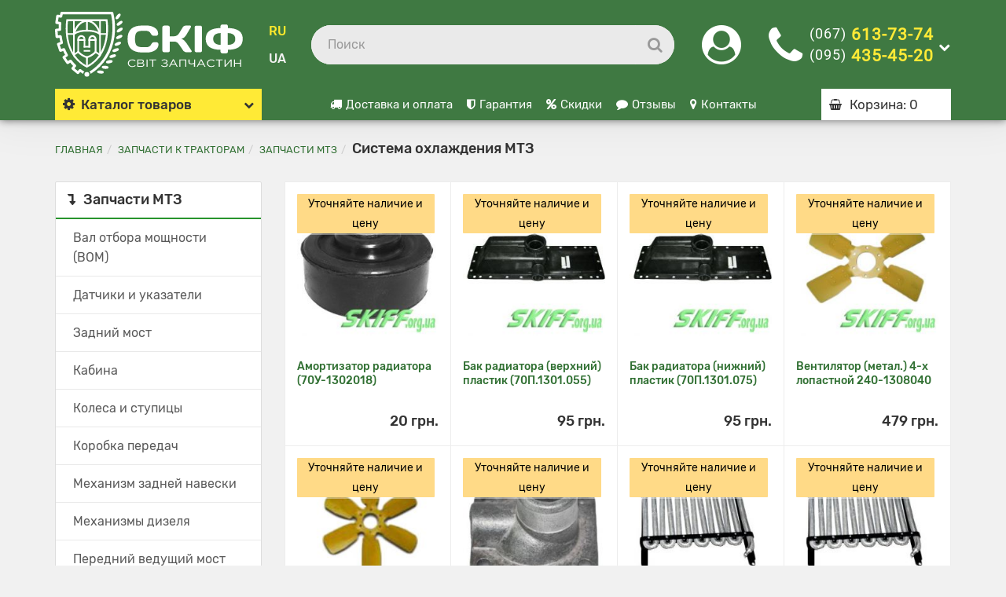

--- FILE ---
content_type: text/html; charset=utf-8
request_url: https://skiff.org.ua/zapchasti-k-traktoram/zapasnye_chasti_mtz/sistema_oxlazhdeniya_mtz/
body_size: 28895
content:
<!DOCTYPE html>
<!--[if IE]><![endif]-->
<!--[if IE 8 ]><html dir="ltr" lang="ru" class="iexpl"><![endif]-->
<!--[if IE 9 ]><html dir="ltr" lang="ru" class="iexpl"><![endif]-->
<!--[if (gt IE 9)|!(IE)]><!-->
<html dir="ltr" lang="ru" class="product-category-88_160_175 opacity_minus">
<!--<![endif]-->
<head>
<meta charset="UTF-8" />
<meta name="viewport" content="width=device-width, initial-scale=1">
<meta http-equiv="X-UA-Compatible" content="IE=edge">
<title>Система охлаждения МТЗ купить, ремонт в Украине / СКИФ</title>
			
<base href="https://skiff.org.ua/" />
<meta name="description" content="Купить Система охлаждения МТЗ ➤ Полная гарантия ➤ Проверенные запчасти ➤ Доставка по всей Украине ☎ Звоните заказывайте!" />
<meta property="og:title" content="Система охлаждения МТЗ купить, ремонт в Украине / СКИФ" />
<meta name="theme-color" content="#356337">
<meta property="og:type" content="website" />
<meta property="og:url" content="https://skiff.org.ua/zapchasti-k-traktoram/zapasnye_chasti_mtz/sistema_oxlazhdeniya_mtz/" />
<meta property="og:image" content="https://skiff.org.ua/image/catalog/logo.png" />
<meta property="og:site_name" content="СКИФ - мир запчастей" />
	<link href="catalog/view/javascript/bootstrap/css/bootstrap.min.css" rel="stylesheet" media="screen" />
	<link href="catalog/view/javascript/revolution/font-awesome/css/font-awesome.min.css" rel="stylesheet" type="text/css" />
	<link href="catalog/view/theme/revolution/stylesheet/stylesheet.css?v1.0.1" rel="stylesheet">
		<link href="catalog/view/javascript/revolution/nprogress.css" rel="stylesheet">
		<link href="catalog/view/javascript/revolution/jasny-bootstrap.min.css" rel="stylesheet">
	<link href="catalog/view/javascript/revolution/magnific-popup.css" rel="stylesheet" media="screen" />
	<link href="catalog/view/javascript/revolution/owl-carousel/owl.carousel.css" type="text/css" rel="stylesheet" media="screen">
		<link href="catalog/view/javascript/revolution/jquery.mmenu.css" rel="stylesheet">
		<link href="catalog/view/theme/revolution/stylesheet/stylesheet_change.css?v1.0.1" rel="stylesheet">
<style>
</style>
<link href="catalog/view/theme/default/stylesheet/yo/custom/cm-am.css" type="text/css" rel="stylesheet" media="screen" />
<link href="catalog/view/javascript/blog/colorbox/css/0/colorbox.css" type="text/css" rel="stylesheet" media="screen" />
<link href="image/seocms.css" type="text/css" rel="stylesheet" media="screen" />
<link href="catalog/view/theme/revolution/stylesheet/opencart_pro.css" type="text/css" rel="stylesheet" media="screen" />
<link href="catalog/view/theme/revolution/stylesheet/skiff.css?v1.0.26" type="text/css" rel="stylesheet" media="screen" />
<script src="catalog/view/javascript/jquery/jquery-2.1.1.min.js"></script>
<script src="catalog/view/javascript/jquery/owl-carousel/owl.carousel.min.js"></script>
<link href="https://skiff.org.ua/zapchasti-k-traktoram/zapasnye_chasti_mtz/sistema_oxlazhdeniya_mtz/" rel="canonical" />
<link href="https://skiff.org.ua/image/catalog/favicon.png" rel="icon" />
<script src="catalog/view/javascript/blog/colorbox/jquery.colorbox.js"></script>
<script src="catalog/view/javascript/blog/blog.color.js"></script>
<script src="catalog/view/javascript/salesdrive.js"></script>
<script src="catalog/view/javascript/revolution/ajax_search.js"></script>
<script src="catalog/view/javascript/revolution/aim.js"></script>
<script src="catalog/view/javascript/revolution/amazoncategory.js"></script>
<script><!--
function max_height_div(div){var maxheight = 0;$(div).each(function(){$(this).removeAttr('style');if($(this).height() > maxheight){maxheight = $(this).height();}});$(div).height(maxheight);}
//--></script>
<!-- Global site tag (gtag.js) - Google Analytics -->
<script async src="https://www.googletagmanager.com/gtag/js?id=UA-47406059-1"></script>
<script>
  window.dataLayer = window.dataLayer || [];
  function gtag(){dataLayer.push(arguments);}
  gtag('js', new Date());

  gtag('config', 'UA-47406059-1');
</script>
				
<script>(function(w,d,s,l,i){w[l]=w[l]||[];w[l].push({'gtm.start':
new Date().getTime(),event:'gtm.js'});var f=d.getElementsByTagName(s)[0],
j=d.createElement(s),dl=l!='dataLayer'?'&l='+l:'';j.async=true;j.src=
'https://www.googletagmanager.com/gtm.js?id='+i+dl;f.parentNode.insertBefore(j,f);
})(window,document,'script','dataLayer','GTM-5KGR5KN');</script>

				
<link rel="alternate" hreflang="ru-ua" href="https://skiff.org.ua/zapchasti-k-traktoram/zapasnye_chasti_mtz/sistema_oxlazhdeniya_mtz/" />

<link rel="alternate" hreflang="uk-ua" href="https://skiff.org.ua/ua/zapchasti-k-traktoram/zapasnye_chasti_mtz/sistema_oxlazhdeniya_mtz/" />
</head>
			
<body>
<noscript><iframe src="https://www.googletagmanager.com/ns.html?id=GTM-5KGR5KN"
height="0" width="0" style="display:none;visibility:hidden"></iframe></noscript>

<div class="all_content_mmenu">
	<!--noindex-->
	<nav id="mobil_mmenu" class="dnone">
		<ul id="panel-menu">
										<li><span><i class="fa fa-bars"></i>Каталог товаров</span>
					<ul>
																													<li>
										<a href="https://skiff.org.ua/gidravlika/" rel="nofollow">Гидравлика</a>
																					<ul>
																									<li>
														<a href="https://skiff.org.ua/gidravlika/gidroraspredeliteli/" rel="nofollow">Гидрораспределители</a>
																													<ul class="list-unstyled">
																																	<li><a href="https://skiff.org.ua/gidravlika/gidroraspredeliteli/monoblochnye/" rel="nofollow">Моноблочные</a></li>
																																	<li><a href="https://skiff.org.ua/gidravlika/gidroraspredeliteli/sekcionnye/" rel="nofollow">Секционные</a></li>
																																	<li><a href="https://skiff.org.ua/gidravlika/gidroraspredeliteli/bloki-upravleniya/" rel="nofollow">Рычаги, Блоки управления</a></li>
																																	<li><a href="https://skiff.org.ua/gidravlika/gidroraspredeliteli/raznye/" rel="nofollow">Гидрораспределители разные</a></li>
																																	<li><a href="https://skiff.org.ua/gidravlika/gidroraspredeliteli/remont-gidroraspredelitelej/" rel="nofollow">Услуга ремонта</a></li>
																															</ul>
																											</li>
																									<li>
														<a href="https://skiff.org.ua/gidravlika/gidrocilindry/" rel="nofollow">Гидроцилиндры</a>
																													<ul class="list-unstyled">
																																	<li><a href="https://skiff.org.ua/gidravlika/gidrocilindry/porshnevye/" rel="nofollow">Поршневые</a></li>
																																	<li><a href="https://skiff.org.ua/gidravlika/gidrocilindry/teleskopicheskie/" rel="nofollow">Телескопические</a></li>
																																	<li><a href="https://skiff.org.ua/gidravlika/gidrocilindry/shtok-gilza/" rel="nofollow">Штоки, гильзы</a></li>
																																	<li><a href="https://skiff.org.ua/gidravlika/gidrocilindry/gydrocil_remont/" rel="nofollow">Услуга ремонта</a></li>
																															</ul>
																											</li>
																									<li>
														<a href="https://skiff.org.ua/gidravlika/gidromotory-gidronasosy/" rel="nofollow">Гидромоторы, гидронасосы</a>
																													<ul class="list-unstyled">
																																	<li><a href="https://skiff.org.ua/gidravlika/gidromotory-gidronasosy/gidronasos/" rel="nofollow">Гидронасосы (аксиально-поршневые)</a></li>
																																	<li><a href="https://skiff.org.ua/gidravlika/gidromotory-gidronasosy/gidromotor/" rel="nofollow">Гидромоторы (аксиально-поршневые)</a></li>
																																	<li><a href="https://skiff.org.ua/gidravlika/gidromotory-gidronasosy/gidromotor-mgp/" rel="nofollow">Гидромоторы МГП</a></li>
																																	<li><a href="https://skiff.org.ua/gidravlika/gidromotory-gidronasosy/gidromotori-mr/" rel="nofollow">Гидромоторы МР</a></li>
																																	<li><a href="https://skiff.org.ua/gidravlika/gidromotory-gidronasosy/gidromotory-gprf/" rel="nofollow">Гидромоторы ГПРФ</a></li>
																																	<li><a href="https://skiff.org.ua/gidravlika/gidromotory-gidronasosy/nasosi-radialno-porshnevie/" rel="nofollow">Насосы (радиально-поршневые)</a></li>
																																	<li><a href="https://skiff.org.ua/gidravlika/gidromotory-gidronasosy/gidrovrashateli-rpg/" rel="nofollow">Гидровращатели РПГ</a></li>
																																	<li><a href="https://skiff.org.ua/gidravlika/gidromotory-gidronasosy/gidrostatika-gst/" rel="nofollow">Гидростатика ГСТ</a></li>
																																	<li><a href="https://skiff.org.ua/gidravlika/gidromotory-gidronasosy/remont-gidromotorov-gidronasosov/" rel="nofollow">Услуга ремонта</a></li>
																															</ul>
																											</li>
																									<li>
														<a href="https://skiff.org.ua/gidravlika/gidrousilitel-rulya-gur/" rel="nofollow">Гидроусилители руля (ГУР)</a>
																											</li>
																									<li>
														<a href="https://skiff.org.ua/gidravlika/nasos-dozator-gidrorul/" rel="nofollow">Насос-дозаторы (гидроруль)</a>
																											</li>
																									<li>
														<a href="https://skiff.org.ua/gidravlika/nasosy/" rel="nofollow">Насосы, моторы (НШ, НМШ, ГМШ)</a>
																													<ul class="list-unstyled">
																																	<li><a href="https://skiff.org.ua/gidravlika/nasosy/nsh/" rel="nofollow">Шестеренные (НШ)</a></li>
																																	<li><a href="https://skiff.org.ua/gidravlika/nasosy/nmsh/" rel="nofollow">Масляные шестеренные (НМШ)</a></li>
																																	<li><a href="https://skiff.org.ua/gidravlika/nasosy/gmsh/" rel="nofollow">Шестеренные гидромоторы (ГМШ)</a></li>
																																	<li><a href="https://skiff.org.ua/gidravlika/nasosy/flanc-nsh/" rel="nofollow">Фланцы насосов НШ</a></li>
																																	<li><a href="https://skiff.org.ua/gidravlika/nasosy/remont-nasos-nsh/" rel="nofollow">Услуга ремонта</a></li>
																															</ul>
																											</li>
																									<li>
														<a href="https://skiff.org.ua/gidravlika/rvd-shtucer-mufta/" rel="nofollow">РВД, штуцера, муфты</a>
																													<ul class="list-unstyled">
																																	<li><a href="https://skiff.org.ua/gidravlika/rvd-shtucer-mufta/rvd1sn/" rel="nofollow">РВД 1SN</a></li>
																																	<li><a href="https://skiff.org.ua/gidravlika/rvd-shtucer-mufta/rvd2sn/" rel="nofollow">РВД 2SN</a></li>
																																	<li><a href="https://skiff.org.ua/gidravlika/rvd-shtucer-mufta/rvd1sn-90/" rel="nofollow">РВД 1SN с углом 90°</a></li>
																																	<li><a href="https://skiff.org.ua/gidravlika/rvd-shtucer-mufta/rvd2sn-90/" rel="nofollow">РВД 2SN с углом 90°</a></li>
																																	<li><a href="https://skiff.org.ua/gidravlika/rvd-shtucer-mufta/rvd1sn-pod-rez-kolco/" rel="nofollow">РВД 1SN под резиновое кольцо</a></li>
																																	<li><a href="https://skiff.org.ua/gidravlika/rvd-shtucer-mufta/rvd2sn-pod-rez-kolco/" rel="nofollow">РВД 2SN под резиновое кольцо</a></li>
																																	<li><a href="https://skiff.org.ua/gidravlika/rvd-shtucer-mufta/sht-soed-perexod/" rel="nofollow">Штуцера соединительные и переходные</a></li>
																															</ul>
																											</li>
																							</ul>
																			</li>
																	<li>
										<a href="https://skiff.org.ua/porshgr/" rel="nofollow">Поршневая группа</a>
																					<ul>
																									<li>
														<a href="https://skiff.org.ua/porshgr/porsh-grup/" rel="nofollow">Гильзо-поршневая группа (полная)</a>
																											</li>
																									<li>
														<a href="https://skiff.org.ua/porshgr/gilza-porsh/" rel="nofollow">Поршнекомплекты (гильза + поршень)</a>
																											</li>
																									<li>
														<a href="https://skiff.org.ua/porshgr/gilza/" rel="nofollow">Гильзы</a>
																											</li>
																									<li>
														<a href="https://skiff.org.ua/porshgr/porshen/" rel="nofollow">Поршни</a>
																											</li>
																									<li>
														<a href="https://skiff.org.ua/porshgr/kolza-porsh/" rel="nofollow">Поршневые кольца</a>
																											</li>
																									<li>
														<a href="https://skiff.org.ua/porshgr/porsh-palez/" rel="nofollow">Поршневые пальцы</a>
																											</li>
																							</ul>
																			</li>
																	<li>
										<a href="https://skiff.org.ua/komplekty-pereoborudovaniya/" rel="nofollow">Переоборудование</a>
																					<ul>
																									<li>
														<a href="https://skiff.org.ua/komplekty-pereoborudovaniya/pereob-rul-gory/" rel="nofollow">Переоборудование рулевого управления</a>
																											</li>
																									<li>
														<a href="https://skiff.org.ua/komplekty-pereoborudovaniya/pereob-na-starter/" rel="nofollow">Переоборудование на стартер</a>
																											</li>
																									<li>
														<a href="https://skiff.org.ua/komplekty-pereoborudovaniya/pereob-pod-turbo/" rel="nofollow">Переоборудование под турбину</a>
																											</li>
																							</ul>
																			</li>
																	<li>
										<a href="https://skiff.org.ua/turbokompressory/" rel="nofollow">Турбины</a>
																					<ul>
																									<li>
														<a href="https://skiff.org.ua/turbokompressory/na-inomarki/" rel="nofollow">Автомобильные</a>
																											</li>
																									<li>
														<a href="https://skiff.org.ua/turbokompressory/tkr/" rel="nofollow">ТКР (Украина)</a>
																											</li>
																									<li>
														<a href="https://skiff.org.ua/turbokompressory/cz-strakonice/" rel="nofollow">Чешские CZ Strakonice</a>
																											</li>
																									<li>
														<a href="https://skiff.org.ua/turbokompressory/kartridgy_tkr/" rel="nofollow">Картриджи</a>
																											</li>
																									<li>
														<a href="https://skiff.org.ua/turbokompressory/komplektujushhie-dlja-turbin/" rel="nofollow">Комплектующие (геометрия, актуаторы, блоки)</a>
																											</li>
																									<li>
														<a href="https://skiff.org.ua/turbokompressory/remont-turbokompressorov/" rel="nofollow">Услуга ремонта</a>
																											</li>
																							</ul>
																			</li>
																	<li>
										<a href="https://skiff.org.ua/tnvd/" rel="nofollow">Топливная аппаратура ТНВД</a>
																			</li>
																	<li>
										<a href="https://skiff.org.ua/electrooboryd/" rel="nofollow">Электрооборудование</a>
																					<ul>
																									<li>
														<a href="https://skiff.org.ua/electrooboryd/generatory/" rel="nofollow">Генераторы</a>
																													<ul class="list-unstyled">
																																	<li><a href="https://skiff.org.ua/electrooboryd/generatory/remont-generator/" rel="nofollow">Ремонт генераторов</a></li>
																															</ul>
																											</li>
																									<li>
														<a href="https://skiff.org.ua/electrooboryd/startery/" rel="nofollow">Стартеры</a>
																													<ul class="list-unstyled">
																																	<li><a href="https://skiff.org.ua/electrooboryd/startery/remont-starter/" rel="nofollow">Ремонт стартеров</a></li>
																															</ul>
																											</li>
																							</ul>
																			</li>
																	<li>
										<a href="https://skiff.org.ua/zapasnye-chasti-k-dvigatelyu/" rel="nofollow">Запчасти к двигателю</a>
																					<ul>
																									<li>
														<a href="https://skiff.org.ua/zapasnye-chasti-k-dvigatelyu/maslyanoj-nasos/" rel="nofollow">Масляные насосы</a>
																											</li>
																									<li>
														<a href="https://skiff.org.ua/zapasnye-chasti-k-dvigatelyu/kolenval/" rel="nofollow">Коленвалы</a>
																													<ul class="list-unstyled">
																																	<li><a href="https://skiff.org.ua/zapasnye-chasti-k-dvigatelyu/kolenval/vkladishi-kolen/" rel="nofollow">Вкладыши коленвала (коренные и шатунные)</a></li>
																															</ul>
																											</li>
																									<li>
														<a href="https://skiff.org.ua/zapasnye-chasti-k-dvigatelyu/pd-reduktor-pd/" rel="nofollow">Пусковые двигатели, редукторы ПД</a>
																													<ul class="list-unstyled">
																																	<li><a href="https://skiff.org.ua/zapasnye-chasti-k-dvigatelyu/pd-reduktor-pd/puskovoj-dvigatel/" rel="nofollow">Пусковой двигатель ПД</a></li>
																																	<li><a href="https://skiff.org.ua/zapasnye-chasti-k-dvigatelyu/pd-reduktor-pd/reduktor-pd/" rel="nofollow">Редуктор ПД</a></li>
																															</ul>
																											</li>
																									<li>
														<a href="https://skiff.org.ua/zapasnye-chasti-k-dvigatelyu/vozdushnye-kompressory/" rel="nofollow">Воздушные компрессоры</a>
																											</li>
																									<li>
														<a href="https://skiff.org.ua/zapasnye-chasti-k-dvigatelyu/gbc/" rel="nofollow">Головки блока цилиндров (ГБЦ)</a>
																											</li>
																									<li>
														<a href="https://skiff.org.ua/zapasnye-chasti-k-dvigatelyu/radiatori/" rel="nofollow">Радиаторы</a>
																											</li>
																									<li>
														<a href="https://skiff.org.ua/zapasnye-chasti-k-dvigatelyu/filters/" rel="nofollow">Фильтры</a>
																													<ul class="list-unstyled">
																																	<li><a href="https://skiff.org.ua/zapasnye-chasti-k-dvigatelyu/filters/filtri-vozdushnie/" rel="nofollow">Фильтры воздушные</a></li>
																																	<li><a href="https://skiff.org.ua/zapasnye-chasti-k-dvigatelyu/filters/filtri-masljanie/" rel="nofollow">Фильтры масляные</a></li>
																																	<li><a href="https://skiff.org.ua/zapasnye-chasti-k-dvigatelyu/filters/filtri-toplivnie/" rel="nofollow">Фильтры топливные</a></li>
																															</ul>
																											</li>
																							</ul>
																			</li>
																	<li>
										<a href="https://skiff.org.ua/navesnoe-oborudovanie/" rel="nofollow">Навесное оборудование</a>
																					<ul>
																									<li>
														<a href="https://skiff.org.ua/navesnoe-oborudovanie/nozhi-otvala/" rel="nofollow">Ножи отвала</a>
																											</li>
																							</ul>
																			</li>
																	<li>
										<a href="https://skiff.org.ua/sceplenie/" rel="nofollow">Сцепление</a>
																					<ul>
																									<li>
														<a href="https://skiff.org.ua/sceplenie/diski-mufty-scepleniya/" rel="nofollow">Диски муфты сцепления (фередо)</a>
																											</li>
																									<li>
														<a href="https://skiff.org.ua/sceplenie/korzina-mufty-scepleniya/" rel="nofollow">Корзины муфты сцепления</a>
																											</li>
																									<li>
														<a href="https://skiff.org.ua/sceplenie/mahoviki/" rel="nofollow">Маховики (картеры, кожухи, венцы)</a>
																											</li>
																									<li>
														<a href="https://skiff.org.ua/sceplenie/komplektujushhie-k-scepleniju/" rel="nofollow">Комплектующие (диски нажимные, опорные)</a>
																											</li>
																							</ul>
																			</li>
																	<li>
										<a href="https://skiff.org.ua/vod-nasosy/" rel="nofollow">Водяные насосы (помпы)</a>
																			</li>
																	<li>
										<a href="https://skiff.org.ua/remkomplekty/" rel="nofollow">Ремкомплекты</a>
																					<ul>
																									<li>
														<a href="https://skiff.org.ua/remkomplekty/shaibi-med-aljum/" rel="nofollow">Шайбы медные, алюминиевые</a>
																											</li>
																									<li>
														<a href="https://skiff.org.ua/remkomplekty/prokladki/" rel="nofollow">Наборы прокладок</a>
																													<ul class="list-unstyled">
																																	<li><a href="https://skiff.org.ua/remkomplekty/prokladki/prokl-dvig/" rel="nofollow">Наборы прокладок двигателя</a></li>
																																	<li><a href="https://skiff.org.ua/remkomplekty/prokladki/prokl-rti/" rel="nofollow">Наборы прокладок с резинотехническими изделиями РТИ</a></li>
																																	<li><a href="https://skiff.org.ua/remkomplekty/prokladki/prokl-klap-dvig/" rel="nofollow">Прокладки клапанной крышки двигателя</a></li>
																																	<li><a href="https://skiff.org.ua/remkomplekty/prokladki/prokl-gbc/" rel="nofollow">Прокладки ГБЦ (головки блока)</a></li>
																																	<li><a href="https://skiff.org.ua/remkomplekty/prokladki/prokl-kpp/" rel="nofollow">Набор прокладок КПП, мостов</a></li>
																																	<li><a href="https://skiff.org.ua/remkomplekty/prokladki/prokl-kollektor/" rel="nofollow">Набор прокладок коллектора</a></li>
																																	<li><a href="https://skiff.org.ua/remkomplekty/prokladki/prokl-poddona-dvig/" rel="nofollow">Прокладки поддона (масляного картера) двигателя</a></li>
																																	<li><a href="https://skiff.org.ua/remkomplekty/prokladki/prokl-bez-gbc/" rel="nofollow">Набор прокладок (без ГБЦ)</a></li>
																																	<li><a href="https://skiff.org.ua/remkomplekty/prokladki/prokl-tkr/" rel="nofollow">Комплект прокладок ТКР (установка)</a></li>
																																	<li><a href="https://skiff.org.ua/remkomplekty/prokladki/kojkarton/" rel="nofollow">Кожкартон листовой, паронит, кренгелит</a></li>
																																	<li><a href="https://skiff.org.ua/remkomplekty/prokladki/prokl-vnasos/" rel="nofollow">Прокладки водяного насоса (помпы)</a></li>
																																	<li><a href="https://skiff.org.ua/remkomplekty/prokladki/germetik/" rel="nofollow">Герметик для прокладок</a></li>
																															</ul>
																											</li>
																							</ul>
																			</li>
																	<li>
										<a href="https://skiff.org.ua/zapchasti-k-traktoram/" rel="nofollow">Запчасти к тракторам</a>
																					<ul>
																									<li>
														<a href="https://skiff.org.ua/zapchasti-k-traktoram/zapchasti-k-traktoru-dt75/" rel="nofollow">Запчасти ДТ-75</a>
																													<ul class="list-unstyled">
																																	<li><a href="https://skiff.org.ua/zapchasti-k-traktoram/zapchasti-k-traktoru-dt75/baki%20toplivnye-d75/" rel="nofollow">Бак топливный</a></li>
																																	<li><a href="https://skiff.org.ua/zapchasti-k-traktoram/zapchasti-k-traktoru-dt75/otbor%20moshhnosti-d75/" rel="nofollow">Вал отбора мощности (ВОМ)</a></li>
																																	<li><a href="https://skiff.org.ua/zapchasti-k-traktoram/zapchasti-k-traktoru-dt75/dvigatel%20a-41%2C%20a-01-d75/" rel="nofollow">Двигатель А-41, А-01</a></li>
																																	<li><a href="https://skiff.org.ua/zapchasti-k-traktoram/zapchasti-k-traktoru-dt75/dvigatel%20smd-%2014-22-d75/" rel="nofollow">Двигатель СМД- 14-22</a></li>
																																	<li><a href="https://skiff.org.ua/zapchasti-k-traktoram/zapchasti-k-traktoru-dt75/detali%20ustanovki%20dvigatelya-d75/" rel="nofollow">Деталь установки двигателя</a></li>
																																	<li><a href="https://skiff.org.ua/zapchasti-k-traktoram/zapchasti-k-traktoru-dt75/kabina%2C%20oblicovka-d75/" rel="nofollow">Кабина, облицовка</a></li>
																																	<li><a href="https://skiff.org.ua/zapchasti-k-traktoram/zapchasti-k-traktoru-dt75/karetka%20podveski-d75/" rel="nofollow">Каретка подвески</a></li>
																																	<li><a href="https://skiff.org.ua/zapchasti-k-traktoram/zapchasti-k-traktoru-dt75/koleso%20napravlyayushhee-d75/" rel="nofollow">Колесо направляющее</a></li>
																																	<li><a href="https://skiff.org.ua/zapchasti-k-traktoram/zapchasti-k-traktoru-dt75/korobka%20peredach%20%28kpp%29-d75/" rel="nofollow">Коробка передач (КПП)</a></li>
																																	<li><a href="https://skiff.org.ua/zapchasti-k-traktoram/zapchasti-k-traktoru-dt75/mexanizmy%20zadnej%20naveski-d75/" rel="nofollow">Механизм задней навески</a></li>
																																	<li><a href="https://skiff.org.ua/zapchasti-k-traktoram/zapchasti-k-traktoru-dt75/most%20zadnij-d75/" rel="nofollow">Мост задний</a></li>
																																	<li><a href="https://skiff.org.ua/zapchasti-k-traktoram/zapchasti-k-traktoru-dt75/peredacha%20kardannaya-d75/" rel="nofollow">Передача карданная</a></li>
																																	<li><a href="https://skiff.org.ua/zapchasti-k-traktoram/zapchasti-k-traktoru-dt75/peredacha%20konechnaya-d75/" rel="nofollow">Передача конечная</a></li>
																																	<li><a href="https://skiff.org.ua/zapchasti-k-traktoram/zapchasti-k-traktoru-dt75/pricepnoe%20ustrojstvo-d75/" rel="nofollow">Прицепное устройство</a></li>
																																	<li><a href="https://skiff.org.ua/zapchasti-k-traktoram/zapchasti-k-traktoru-dt75/rama-d75/" rel="nofollow">Рама</a></li>
																																	<li><a href="https://skiff.org.ua/zapchasti-k-traktoram/zapchasti-k-traktoru-dt75/revers-reduktor-d75/" rel="nofollow">Реверс-редуктор</a></li>
																																	<li><a href="https://skiff.org.ua/zapchasti-k-traktoram/zapchasti-k-traktoru-dt75/rolik%20podderzhivayushhij-d75/" rel="nofollow">Ролик поддерживающий</a></li>
																																	<li><a href="https://skiff.org.ua/zapchasti-k-traktoram/zapchasti-k-traktoru-dt75/upravlenie-d75/" rel="nofollow">Рулевое управление</a></li>
																																	<li><a href="https://skiff.org.ua/zapchasti-k-traktoram/zapchasti-k-traktoru-dt75/transmissiya-d75/" rel="nofollow">Трансмиссия</a></li>
																																	<li><a href="https://skiff.org.ua/zapchasti-k-traktoram/zapchasti-k-traktoru-dt75/xodoumenshitel-d75/" rel="nofollow">Ходоуменьшитель</a></li>
																															</ul>
																											</li>
																									<li>
														<a href="https://skiff.org.ua/zapchasti-k-traktoram/zapasnye_chasti_mtz/" rel="nofollow">Запчасти МТЗ</a>
																													<ul class="list-unstyled">
																																	<li><a href="https://skiff.org.ua/zapchasti-k-traktoram/zapasnye_chasti_mtz/vom/" rel="nofollow">Вал отбора мощности (ВОМ)</a></li>
																																	<li><a href="https://skiff.org.ua/zapchasti-k-traktoram/zapasnye_chasti_mtz/datchiki_i_ukazateli/" rel="nofollow">Датчики и указатели</a></li>
																																	<li><a href="https://skiff.org.ua/zapchasti-k-traktoram/zapasnye_chasti_mtz/zadnij_most/" rel="nofollow">Задний мост</a></li>
																																	<li><a href="https://skiff.org.ua/zapchasti-k-traktoram/zapasnye_chasti_mtz/kabina/" rel="nofollow">Кабина</a></li>
																																	<li><a href="https://skiff.org.ua/zapchasti-k-traktoram/zapasnye_chasti_mtz/kolesa_i_stupicy/" rel="nofollow">Колеса и ступицы</a></li>
																																	<li><a href="https://skiff.org.ua/zapchasti-k-traktoram/zapasnye_chasti_mtz/korobka_peredach_mtz/" rel="nofollow">Коробка передач</a></li>
																																	<li><a href="https://skiff.org.ua/zapchasti-k-traktoram/zapasnye_chasti_mtz/mexanizm_zadnej_naveski/" rel="nofollow">Механизм задней навески</a></li>
																																	<li><a href="https://skiff.org.ua/zapchasti-k-traktoram/zapasnye_chasti_mtz/mexanizmy_dizelya/" rel="nofollow">Механизмы дизеля</a></li>
																																	<li><a href="https://skiff.org.ua/zapchasti-k-traktoram/zapasnye_chasti_mtz/perednij_vedushhij_most/" rel="nofollow">Передний ведущий мост</a></li>
																																	<li><a href="https://skiff.org.ua/zapchasti-k-traktoram/zapasnye_chasti_mtz/perednyaya_os/" rel="nofollow">Передняя ось</a></li>
																																	<li><a href="https://skiff.org.ua/zapchasti-k-traktoram/zapasnye_chasti_mtz/privod_perednego_vedushhego_mosta/" rel="nofollow">Привод переднего ведущего моста</a></li>
																																	<li><a href="https://skiff.org.ua/zapchasti-k-traktoram/zapasnye_chasti_mtz/rama_mtz/" rel="nofollow">Рама</a></li>
																																	<li><a href="https://skiff.org.ua/zapchasti-k-traktoram/zapasnye_chasti_mtz/rulevoe_upravlenie_mtz/" rel="nofollow">Рулевое управление</a></li>
																																	<li><a href="https://skiff.org.ua/zapchasti-k-traktoram/zapasnye_chasti_mtz/sistema_vypuska_gazov_mtz/" rel="nofollow">Система выпуска газов</a></li>
																																	<li><a href="https://skiff.org.ua/zapchasti-k-traktoram/zapasnye_chasti_mtz/sistema_oxlazhdeniya_mtz/" rel="nofollow">Система охлаждения</a></li>
																																	<li><a href="https://skiff.org.ua/zapchasti-k-traktoram/zapasnye_chasti_mtz/sistema_pitaniya/" rel="nofollow">Система питания</a></li>
																																	<li><a href="https://skiff.org.ua/zapchasti-k-traktoram/zapasnye_chasti_mtz/sistema_smazki/" rel="nofollow">Система смазки</a></li>
																																	<li><a href="https://skiff.org.ua/zapchasti-k-traktoram/zapasnye_chasti_mtz/sceplenie_mtz/" rel="nofollow">Сцепление</a></li>
																																	<li><a href="https://skiff.org.ua/zapchasti-k-traktoram/zapasnye_chasti_mtz/tormoznaya_sistema/" rel="nofollow">Тормозная система</a></li>
																															</ul>
																											</li>
																									<li>
														<a href="https://skiff.org.ua/zapchasti-k-traktoram/zapchasti_na_t-130/" rel="nofollow">Запчасти Т-130</a>
																													<ul class="list-unstyled">
																																	<li><a href="https://skiff.org.ua/zapchasti-k-traktoram/zapchasti_na_t-130/bortovoj-reduktor/" rel="nofollow">Бортовой редуктор</a></li>
																																	<li><a href="https://skiff.org.ua/zapchasti-k-traktoram/zapchasti_na_t-130/bortovoj_frikcion_t-130/" rel="nofollow">Бортовой фрикцион</a></li>
																																	<li><a href="https://skiff.org.ua/zapchasti-k-traktoram/zapchasti_na_t-130/bak-gidrosistem/" rel="nofollow">Гидробак</a></li>
																																	<li><a href="https://skiff.org.ua/zapchasti-k-traktoram/zapchasti_na_t-130/gusenica_t-130/" rel="nofollow">Гусеница</a></li>
																																	<li><a href="https://skiff.org.ua/zapchasti-k-traktoram/zapchasti_na_t-130/dvigatel-pd-23-d160-d180/" rel="nofollow">Двигатель ПД-23, Д160, Д180</a></li>
																																	<li><a href="https://skiff.org.ua/zapchasti-k-traktoram/zapchasti_na_t-130/kabina/" rel="nofollow">Кабина</a></li>
																																	<li><a href="https://skiff.org.ua/zapchasti-k-traktoram/zapchasti_na_t-130/komplektuyushhie-na-katok-24-21-169-170/" rel="nofollow">Комплектующие на каток 24-21-169/170</a></li>
																																	<li><a href="https://skiff.org.ua/zapchasti-k-traktoram/zapchasti_na_t-130/komplektuyushhie-na-natyazhnoe-koleso-50-21-305sp-306sp/" rel="nofollow">Комплектующие на натяжное колесо 50-21-305СП/306СП</a></li>
																																	<li><a href="https://skiff.org.ua/zapchasti-k-traktoram/zapchasti_na_t-130/korobka-peredach/" rel="nofollow">Коробка передач</a></li>
																																	<li><a href="https://skiff.org.ua/zapchasti-k-traktoram/zapchasti_na_t-130/krepezhnoe-izdelie-pruzhina/" rel="nofollow">Крепежное изделие, пружина</a></li>
																																	<li><a href="https://skiff.org.ua/zapchasti-k-traktoram/zapchasti_na_t-130/mufta-scepleniya/" rel="nofollow">Муфта сцепления</a></li>
																																	<li><a href="https://skiff.org.ua/zapchasti-k-traktoram/zapchasti_na_t-130/oblicovka/" rel="nofollow">Облицовка</a></li>
																																	<li><a href="https://skiff.org.ua/zapchasti-k-traktoram/zapchasti_na_t-130/perednyaya-chast-ramy/" rel="nofollow">Передняя часть рамы</a></li>
																																	<li><a href="https://skiff.org.ua/zapchasti-k-traktoram/zapchasti_na_t-130/prochie-zapchasti/" rel="nofollow">Прочие запчасти</a></li>
																																	<li><a href="https://skiff.org.ua/zapchasti-k-traktoram/zapchasti_na_t-130/stupica/" rel="nofollow">Ступица</a></li>
																																	<li><a href="https://skiff.org.ua/zapchasti-k-traktoram/zapchasti_na_t-130/czeplenie_t-130/" rel="nofollow">Сцепление</a></li>
																																	<li><a href="https://skiff.org.ua/zapchasti-k-traktoram/zapchasti_na_t-130/tormoznaya_lenta_t-130/" rel="nofollow">Тормозная лента</a></li>
																																	<li><a href="https://skiff.org.ua/zapchasti-k-traktoram/zapchasti_na_t-130/xodovaya-chast/" rel="nofollow">Ходовая часть</a></li>
																															</ul>
																											</li>
																									<li>
														<a href="https://skiff.org.ua/zapchasti-k-traktoram/zapasnye_chasti_k_traktoram_t-150_t-150k/" rel="nofollow">Запчасти Т-150, Т-150К</a>
																													<ul class="list-unstyled">
																																	<li><a href="https://skiff.org.ua/zapchasti-k-traktoram/zapasnye_chasti_k_traktoram_t-150_t-150k/dvigatel/" rel="nofollow">Двигатель</a></li>
																																	<li><a href="https://skiff.org.ua/zapchasti-k-traktoram/zapasnye_chasti_k_traktoram_t-150_t-150k/kardannaya_peredacha/" rel="nofollow">Карданная передача</a></li>
																																	<li><a href="https://skiff.org.ua/zapchasti-k-traktoram/zapasnye_chasti_k_traktoram_t-150_t-150k/korobka_peredach_t150/" rel="nofollow">Коробка передач</a></li>
																																	<li><a href="https://skiff.org.ua/zapchasti-k-traktoram/zapasnye_chasti_k_traktoram_t-150_t-150k/mexanizmy_zadnej_naveski/" rel="nofollow">Механизмы задней навески</a></li>
																																	<li><a href="https://skiff.org.ua/zapchasti-k-traktoram/zapasnye_chasti_k_traktoram_t-150_t-150k/most_perednij_i_zadnij/" rel="nofollow">Мост передний и задний</a></li>
																																	<li><a href="https://skiff.org.ua/zapchasti-k-traktoram/zapasnye_chasti_k_traktoram_t-150_t-150k/pribory_i_datchiki/" rel="nofollow">Приборы и датчики</a></li>
																																	<li><a href="https://skiff.org.ua/zapchasti-k-traktoram/zapasnye_chasti_k_traktoram_t-150_t-150k/prochee/" rel="nofollow">Прочее</a></li>
																																	<li><a href="https://skiff.org.ua/zapchasti-k-traktoram/zapasnye_chasti_k_traktoram_t-150_t-150k/rama_t150/" rel="nofollow">Рама</a></li>
																																	<li><a href="https://skiff.org.ua/zapchasti-k-traktoram/zapasnye_chasti_k_traktoram_t-150_t-150k/rulevoe_upravlenie_t150/" rel="nofollow">Рулевое управление</a></li>
																																	<li><a href="https://skiff.org.ua/zapchasti-k-traktoram/zapasnye_chasti_k_traktoram_t-150_t-150k/sistema_vypuska_gazov_t150/" rel="nofollow">Система выпуска газов</a></li>
																																	<li><a href="https://skiff.org.ua/zapchasti-k-traktoram/zapasnye_chasti_k_traktoram_t-150_t-150k/sistema_oxlazhdeniya_t150/" rel="nofollow">Система охлаждения</a></li>
																																	<li><a href="https://skiff.org.ua/zapchasti-k-traktoram/zapasnye_chasti_k_traktoram_t-150_t-150k/sceplenie_t150/" rel="nofollow">Сцепление</a></li>
																															</ul>
																											</li>
																									<li>
														<a href="https://skiff.org.ua/zapchasti-k-traktoram/traktor_t16/" rel="nofollow">Запчасти Т-16</a>
																													<ul class="list-unstyled">
																																	<li><a href="https://skiff.org.ua/zapchasti-k-traktoram/traktor_t16/konechnye_peredachi_39_t16/" rel="nofollow">Конечные передачи</a></li>
																																	<li><a href="https://skiff.org.ua/zapchasti-k-traktoram/traktor_t16/korobka_peredach_37_t16/" rel="nofollow">Коробка передач</a></li>
																																	<li><a href="https://skiff.org.ua/zapchasti-k-traktoram/traktor_t16/most_perednii_31_t16/" rel="nofollow">Мост передний</a></li>
																																	<li><a href="https://skiff.org.ua/zapchasti-k-traktoram/traktor_t16/mufta_sceplenia_t16/" rel="nofollow">Муфта сцепления</a></li>
																																	<li><a href="https://skiff.org.ua/zapchasti-k-traktoram/traktor_t16/privod_gidronasosa_t16/" rel="nofollow">Привод гидронасоса</a></li>
																																	<li><a href="https://skiff.org.ua/zapchasti-k-traktoram/traktor_t16/rulevoe_40_t16/" rel="nofollow">Рулевое управление</a></li>
																																	<li><a href="https://skiff.org.ua/zapchasti-k-traktoram/traktor_t16/tormoza_38_t16/" rel="nofollow">Тормоза</a></li>
																															</ul>
																											</li>
																									<li>
														<a href="https://skiff.org.ua/zapchasti-k-traktoram/traktor_25/" rel="nofollow">Запчасти Т-25</a>
																													<ul class="list-unstyled">
																																	<li><a href="https://skiff.org.ua/zapchasti-k-traktoram/traktor_25/bortovaja_peredacha_39_t25/" rel="nofollow">Бортовая передача</a></li>
																																	<li><a href="https://skiff.org.ua/zapchasti-k-traktoram/traktor_25/korobka_peredach_37_t25/" rel="nofollow">Коробка передач</a></li>
																																	<li><a href="https://skiff.org.ua/zapchasti-k-traktoram/traktor_25/most_perednii_31_t25/" rel="nofollow">Мост передний</a></li>
																																	<li><a href="https://skiff.org.ua/zapchasti-k-traktoram/traktor_25/mufta_sceplenia_21_t25/" rel="nofollow">Муфта сцепления</a></li>
																																	<li><a href="https://skiff.org.ua/zapchasti-k-traktoram/traktor_25/privod_gidronasosa_22_t25/" rel="nofollow">Привод гидронасоса</a></li>
																																	<li><a href="https://skiff.org.ua/zapchasti-k-traktoram/traktor_25/rukav_tormoz_bortovaja_peredacha_38_39_t25/" rel="nofollow">Рукав, тормоз, бортовая передача</a></li>
																																	<li><a href="https://skiff.org.ua/zapchasti-k-traktoram/traktor_25/rulevoe_40_t25/" rel="nofollow">Рулевое управление</a></li>
																																	<li><a href="https://skiff.org.ua/zapchasti-k-traktoram/traktor_25/sceplenie_21_t25/" rel="nofollow">Сцепление</a></li>
																																	<li><a href="https://skiff.org.ua/zapchasti-k-traktoram/traktor_25/tormoza_38_t25/" rel="nofollow">Тормоза</a></li>
																																	<li><a href="https://skiff.org.ua/zapchasti-k-traktoram/traktor_25/ustroistvo_navesnoe_t25/" rel="nofollow">Устройство навесное</a></li>
																															</ul>
																											</li>
																									<li>
														<a href="https://skiff.org.ua/zapchasti-k-traktoram/traktor_t40/" rel="nofollow">Запчасти Т-40</a>
																													<ul class="list-unstyled">
																																	<li><a href="https://skiff.org.ua/zapchasti-k-traktoram/traktor_t40/vom_420_t40/" rel="nofollow">Вал отбора мощности (ВОМ)</a></li>
																																	<li><a href="https://skiff.org.ua/zapchasti-k-traktoram/traktor_t40/korobka_peredach_170_t40/" rel="nofollow">Коробка передач</a></li>
																																	<li><a href="https://skiff.org.ua/zapchasti-k-traktoram/traktor_t40/most_perednii_ne_vedushii_300_310_t40/" rel="nofollow">Мост передний ведомый</a></li>
																																	<li><a href="https://skiff.org.ua/zapchasti-k-traktoram/traktor_t40/most_perednii_vedushii_230_t40/" rel="nofollow">Мост передний ведущий</a></li>
																																	<li><a href="https://skiff.org.ua/zapchasti-k-traktoram/traktor_t40/peredacha_konechnaa_zadnjaja_240_t40/" rel="nofollow">Передача конечная задняя</a></li>
																																	<li><a href="https://skiff.org.ua/zapchasti-k-traktoram/traktor_t40/privod_gidronasosa_t40/" rel="nofollow">Привод гидронасоса</a></li>
																																	<li><a href="https://skiff.org.ua/zapchasti-k-traktoram/traktor_t40/rastatochnaa_korobka_180_t40/" rel="nofollow">Раздаточная коробка</a></li>
																																	<li><a href="https://skiff.org.ua/zapchasti-k-traktoram/traktor_t40/raznoe_t40_t40/" rel="nofollow">Разное</a></li>
																																	<li><a href="https://skiff.org.ua/zapchasti-k-traktoram/traktor_t40/rama_280_t40/" rel="nofollow">Рама</a></li>
																																	<li><a href="https://skiff.org.ua/zapchasti-k-traktoram/traktor_t40/remkomplekt_t40_t40/" rel="nofollow">Ремкомплекты</a></li>
																																	<li><a href="https://skiff.org.ua/zapchasti-k-traktoram/traktor_t40/rulevoe_upravlenie_340_t40/" rel="nofollow">Рулевое управление</a></li>
																																	<li><a href="https://skiff.org.ua/zapchasti-k-traktoram/traktor_t40/sceplenie_160_t40/" rel="nofollow">Сцепление</a></li>
																																	<li><a href="https://skiff.org.ua/zapchasti-k-traktoram/traktor_t40/tormoza_350_t40/" rel="nofollow">Тормоза</a></li>
																																	<li><a href="https://skiff.org.ua/zapchasti-k-traktoram/traktor_t40/ustroistvo_navesnoe_461_462_t40/" rel="nofollow">Устройство навесное</a></li>
																															</ul>
																											</li>
																									<li>
														<a href="https://skiff.org.ua/zapchasti-k-traktoram/zapchasti_na_yumz/" rel="nofollow">Запчасти ЮМЗ</a>
																													<ul class="list-unstyled">
																																	<li><a href="https://skiff.org.ua/zapchasti-k-traktoram/zapchasti_na_yumz/zadnij_most_na_yumz/" rel="nofollow">Задний мост</a></li>
																																	<li><a href="https://skiff.org.ua/zapchasti-k-traktoram/zapchasti_na_yumz/kabina_na_yumz/" rel="nofollow">Кабина</a></li>
																																	<li><a href="https://skiff.org.ua/zapchasti-k-traktoram/zapchasti_na_yumz/korobka_peredach_na_yumz/" rel="nofollow">Коробка передач</a></li>
																																	<li><a href="https://skiff.org.ua/zapchasti-k-traktoram/zapchasti_na_yumz/mexanizm_zadnej_naveski_na_yumz/" rel="nofollow">Механизм задней навески</a></li>
																																	<li><a href="https://skiff.org.ua/zapchasti-k-traktoram/zapchasti_na_yumz/mexanizmy_dizelya_na_yumz/" rel="nofollow">Механизмы дизеля</a></li>
																																	<li><a href="https://skiff.org.ua/zapchasti-k-traktoram/zapchasti_na_yumz/perednyaya_os_na_yumz/" rel="nofollow">Передняя ось</a></li>
																																	<li><a href="https://skiff.org.ua/zapchasti-k-traktoram/zapchasti_na_yumz/rulevoe_upravlenie_na_yumz/" rel="nofollow">Рулевое управление</a></li>
																																	<li><a href="https://skiff.org.ua/zapchasti-k-traktoram/zapchasti_na_yumz/sceplenie_na_yumz/" rel="nofollow">Сцепление</a></li>
																															</ul>
																											</li>
																							</ul>
																			</li>
																	<li>
										<a href="https://skiff.org.ua/zapchasti-k-kombajnam/" rel="nofollow">Запчасти к комбайнам</a>
																					<ul>
																									<li>
														<a href="https://skiff.org.ua/zapchasti-k-kombajnam/don1500/" rel="nofollow">Дон-1500</a>
																													<ul class="list-unstyled">
																																	<li><a href="https://skiff.org.ua/zapchasti-k-kombajnam/don1500/don1500-bunker/" rel="nofollow">Бункер</a></li>
																																	<li><a href="https://skiff.org.ua/zapchasti-k-kombajnam/don1500/don1500-gydro/" rel="nofollow">Гидравлика</a></li>
																																	<li><a href="https://skiff.org.ua/zapchasti-k-kombajnam/don1500/don1500-zhatv/" rel="nofollow">Жатвенная часть</a></li>
																																	<li><a href="https://skiff.org.ua/zapchasti-k-kombajnam/don1500/don1500-izmelchitel/" rel="nofollow">Измельчитель</a></li>
																																	<li><a href="https://skiff.org.ua/zapchasti-k-kombajnam/don1500/don1500-kpp/" rel="nofollow">КПП</a></li>
																																	<li><a href="https://skiff.org.ua/zapchasti-k-kombajnam/don1500/don1500-molotilka/" rel="nofollow">Молотилка</a></li>
																																	<li><a href="https://skiff.org.ua/zapchasti-k-kombajnam/don1500/don1500-most-veduschiy/" rel="nofollow">Мост ведущий</a></li>
																																	<li><a href="https://skiff.org.ua/zapchasti-k-kombajnam/don1500/don1500-most-uprav-koles/" rel="nofollow">Мост управляемых колес</a></li>
																																	<li><a href="https://skiff.org.ua/zapchasti-k-kombajnam/don1500/don1500-nakl-kamera/" rel="nofollow">Наклонная камера</a></li>
																																	<li><a href="https://skiff.org.ua/zapchasti-k-kombajnam/don1500/don1500-ochistka/" rel="nofollow">Очистка</a></li>
																																	<li><a href="https://skiff.org.ua/zapchasti-k-kombajnam/don1500/don1500-sil-ustanovka/" rel="nofollow">Силовая установка</a></li>
																																	<li><a href="https://skiff.org.ua/zapchasti-k-kombajnam/don1500/don1500-umensh-oborot-barabana/" rel="nofollow">Уменьшение оборотов барабана</a></li>
																																	<li><a href="https://skiff.org.ua/zapchasti-k-kombajnam/don1500/don1500-shassi/" rel="nofollow">Шасси</a></li>
																																	<li><a href="https://skiff.org.ua/zapchasti-k-kombajnam/don1500/don1500-electro/" rel="nofollow">Электрооборудование</a></li>
																															</ul>
																											</li>
																									<li>
														<a href="https://skiff.org.ua/zapchasti-k-kombajnam/ck-5-niva/" rel="nofollow">СК-5 Нива</a>
																													<ul class="list-unstyled">
																																	<li><a href="https://skiff.org.ua/zapchasti-k-kombajnam/ck-5-niva/ck-5-niva-bunker/" rel="nofollow">Бункер</a></li>
																																	<li><a href="https://skiff.org.ua/zapchasti-k-kombajnam/ck-5-niva/ck-5-niva-gydro/" rel="nofollow">Гидравлика</a></li>
																																	<li><a href="https://skiff.org.ua/zapchasti-k-kombajnam/ck-5-niva/ck-5-niva-zhatv/" rel="nofollow">Жатвенная часть</a></li>
																																	<li><a href="https://skiff.org.ua/zapchasti-k-kombajnam/ck-5-niva/ck-5-niva-izmelchitel/" rel="nofollow">Измельчитель</a></li>
																																	<li><a href="https://skiff.org.ua/zapchasti-k-kombajnam/ck-5-niva/ck-5-niva-kpp/" rel="nofollow">КПП</a></li>
																																	<li><a href="https://skiff.org.ua/zapchasti-k-kombajnam/ck-5-niva/ck-5-niva-molotilka/" rel="nofollow">Молотилка</a></li>
																																	<li><a href="https://skiff.org.ua/zapchasti-k-kombajnam/ck-5-niva/ck-5-niva-most-veduschiy/" rel="nofollow">Мост ведущий</a></li>
																																	<li><a href="https://skiff.org.ua/zapchasti-k-kombajnam/ck-5-niva/ck-5-niva-most-uprav-koles/" rel="nofollow">Мост управляемых колес</a></li>
																																	<li><a href="https://skiff.org.ua/zapchasti-k-kombajnam/ck-5-niva/ck-5-niva-nakl-kamera/" rel="nofollow">Наклонная камера</a></li>
																																	<li><a href="https://skiff.org.ua/zapchasti-k-kombajnam/ck-5-niva/ck-5-niva-ochistka/" rel="nofollow">Очистка</a></li>
																																	<li><a href="https://skiff.org.ua/zapchasti-k-kombajnam/ck-5-niva/ck-5-niva-sil-ustanovka/" rel="nofollow">Силовая установка</a></li>
																																	<li><a href="https://skiff.org.ua/zapchasti-k-kombajnam/ck-5-niva/ck-5-niva-umensh-oborot-barabana/" rel="nofollow">Уменьшение оборотов барабана</a></li>
																																	<li><a href="https://skiff.org.ua/zapchasti-k-kombajnam/ck-5-niva/ck-5-niva-shassi/" rel="nofollow">Шасси</a></li>
																																	<li><a href="https://skiff.org.ua/zapchasti-k-kombajnam/ck-5-niva/ck-5-niva-electro/" rel="nofollow">Электрооборудование</a></li>
																															</ul>
																											</li>
																									<li>
														<a href="https://skiff.org.ua/zapchasti-k-kombajnam/acros/" rel="nofollow">Acros</a>
																													<ul class="list-unstyled">
																																	<li><a href="https://skiff.org.ua/zapchasti-k-kombajnam/acros/acros-bunker/" rel="nofollow">Бункер</a></li>
																																	<li><a href="https://skiff.org.ua/zapchasti-k-kombajnam/acros/acros-gydro/" rel="nofollow">Гидравлика</a></li>
																																	<li><a href="https://skiff.org.ua/zapchasti-k-kombajnam/acros/acros-zhatv/" rel="nofollow">Жатвенная часть</a></li>
																																	<li><a href="https://skiff.org.ua/zapchasti-k-kombajnam/acros/acros-izmelchitel/" rel="nofollow">Измельчитель</a></li>
																																	<li><a href="https://skiff.org.ua/zapchasti-k-kombajnam/acros/acros-kpp/" rel="nofollow">КПП</a></li>
																																	<li><a href="https://skiff.org.ua/zapchasti-k-kombajnam/acros/acros-molotilka/" rel="nofollow">Молотилка</a></li>
																																	<li><a href="https://skiff.org.ua/zapchasti-k-kombajnam/acros/acros-most-veduschiy/" rel="nofollow">Мост ведущий</a></li>
																																	<li><a href="https://skiff.org.ua/zapchasti-k-kombajnam/acros/acros-most-uprav-koles/" rel="nofollow">Мост управляемых колес</a></li>
																																	<li><a href="https://skiff.org.ua/zapchasti-k-kombajnam/acros/acros-nakl-kamera/" rel="nofollow">Наклонная камера</a></li>
																																	<li><a href="https://skiff.org.ua/zapchasti-k-kombajnam/acros/acros-ochistka/" rel="nofollow">Очистка</a></li>
																																	<li><a href="https://skiff.org.ua/zapchasti-k-kombajnam/acros/acros-sil-ustanovka/" rel="nofollow">Силовая установка</a></li>
																																	<li><a href="https://skiff.org.ua/zapchasti-k-kombajnam/acros/acros-umensh-oborot-barabana/" rel="nofollow">Уменьшение оборотов барабана</a></li>
																																	<li><a href="https://skiff.org.ua/zapchasti-k-kombajnam/acros/acros-shassi/" rel="nofollow">Шасси</a></li>
																																	<li><a href="https://skiff.org.ua/zapchasti-k-kombajnam/acros/acros-electro/" rel="nofollow">Электрооборудование</a></li>
																															</ul>
																											</li>
																									<li>
														<a href="https://skiff.org.ua/zapchasti-k-kombajnam/vector/" rel="nofollow">Vector</a>
																													<ul class="list-unstyled">
																																	<li><a href="https://skiff.org.ua/zapchasti-k-kombajnam/vector/vector-bunker/" rel="nofollow">Бункер</a></li>
																																	<li><a href="https://skiff.org.ua/zapchasti-k-kombajnam/vector/vector-gydro/" rel="nofollow">Гидравлика</a></li>
																																	<li><a href="https://skiff.org.ua/zapchasti-k-kombajnam/vector/vector-zhatv/" rel="nofollow">Жатвенная часть</a></li>
																																	<li><a href="https://skiff.org.ua/zapchasti-k-kombajnam/vector/vector-izmelchitel/" rel="nofollow">Измельчитель</a></li>
																																	<li><a href="https://skiff.org.ua/zapchasti-k-kombajnam/vector/vector-kpp/" rel="nofollow">КПП</a></li>
																																	<li><a href="https://skiff.org.ua/zapchasti-k-kombajnam/vector/vector-molotilka/" rel="nofollow">Молотилка</a></li>
																																	<li><a href="https://skiff.org.ua/zapchasti-k-kombajnam/vector/vector-most-veduschiy/" rel="nofollow">Мост ведущий</a></li>
																																	<li><a href="https://skiff.org.ua/zapchasti-k-kombajnam/vector/vector-most-uprav-koles/" rel="nofollow">Мост управляемых колес</a></li>
																																	<li><a href="https://skiff.org.ua/zapchasti-k-kombajnam/vector/vector-nakl-kamera/" rel="nofollow">Наклонная камера</a></li>
																																	<li><a href="https://skiff.org.ua/zapchasti-k-kombajnam/vector/vector-ochistka/" rel="nofollow">Очистка</a></li>
																																	<li><a href="https://skiff.org.ua/zapchasti-k-kombajnam/vector/vector-sil-ustanovka/" rel="nofollow">Силовая установка</a></li>
																																	<li><a href="https://skiff.org.ua/zapchasti-k-kombajnam/vector/vector-umensh-oborot-barabana/" rel="nofollow">Уменьшение оборотов барабана</a></li>
																																	<li><a href="https://skiff.org.ua/zapchasti-k-kombajnam/vector/vector-shassi/" rel="nofollow">Шасси</a></li>
																																	<li><a href="https://skiff.org.ua/zapchasti-k-kombajnam/vector/vector-electro/" rel="nofollow">Электрооборудование</a></li>
																															</ul>
																											</li>
																									<li>
														<a href="https://skiff.org.ua/zapchasti-k-kombajnam/torum/" rel="nofollow">Torum</a>
																											</li>
																									<li>
														<a href="https://skiff.org.ua/zapchasti-k-kombajnam/claas/" rel="nofollow">Claas</a>
																													<ul class="list-unstyled">
																																	<li><a href="https://skiff.org.ua/zapchasti-k-kombajnam/claas/claas-commandor/" rel="nofollow">Commandor</a></li>
																																	<li><a href="https://skiff.org.ua/zapchasti-k-kombajnam/claas/claas-dominator/" rel="nofollow">Dominator</a></li>
																																	<li><a href="https://skiff.org.ua/zapchasti-k-kombajnam/claas/claas-jaguar/" rel="nofollow">Jaguar</a></li>
																																	<li><a href="https://skiff.org.ua/zapchasti-k-kombajnam/claas/claas-lexion/" rel="nofollow">Lexion</a></li>
																																	<li><a href="https://skiff.org.ua/zapchasti-k-kombajnam/claas/claas-medion/" rel="nofollow">Medion</a></li>
																																	<li><a href="https://skiff.org.ua/zapchasti-k-kombajnam/claas/claas-mega/" rel="nofollow">Mega</a></li>
																																	<li><a href="https://skiff.org.ua/zapchasti-k-kombajnam/claas/claas-tucano/" rel="nofollow">Tucano</a></li>
																															</ul>
																											</li>
																									<li>
														<a href="https://skiff.org.ua/zapchasti-k-kombajnam/john-deere/" rel="nofollow">John Deere</a>
																											</li>
																									<li>
														<a href="https://skiff.org.ua/zapchasti-k-kombajnam/palesse/" rel="nofollow">Гомсельмаш ПАЛЕССЕ</a>
																											</li>
																									<li>
														<a href="https://skiff.org.ua/zapchasti-k-kombajnam/kzk-enisey/" rel="nofollow">КЗК Енисей</a>
																											</li>
																									<li>
														<a href="https://skiff.org.ua/zapchasti-k-kombajnam/jatki/" rel="nofollow">Запчасти к жаткам</a>
																													<ul class="list-unstyled">
																																	<li><a href="https://skiff.org.ua/zapchasti-k-kombajnam/jatki/jatki-psp/" rel="nofollow">ПСП</a></li>
																																	<li><a href="https://skiff.org.ua/zapchasti-k-kombajnam/jatki/jatki-falcon/" rel="nofollow">FALCON</a></li>
																																	<li><a href="https://skiff.org.ua/zapchasti-k-kombajnam/jatki/jatki-kms/" rel="nofollow">КМС</a></li>
																																	<li><a href="https://skiff.org.ua/zapchasti-k-kombajnam/jatki/jatki-pzs/" rel="nofollow">ПЗС</a></li>
																																	<li><a href="https://skiff.org.ua/zapchasti-k-kombajnam/jatki/jatki-argus/" rel="nofollow">ARGUS</a></li>
																																	<li><a href="https://skiff.org.ua/zapchasti-k-kombajnam/jatki/jatki-geringhoff/" rel="nofollow">Geringhoff</a></li>
																																	<li><a href="https://skiff.org.ua/zapchasti-k-kombajnam/jatki/jatki-orosh/" rel="nofollow">OROS</a></li>
																																	<li><a href="https://skiff.org.ua/zapchasti-k-kombajnam/jatki/jatki-gvn/" rel="nofollow">ЖВН-6</a></li>
																																	<li><a href="https://skiff.org.ua/zapchasti-k-kombajnam/jatki/jatki-grb/" rel="nofollow">ЖРБ</a></li>
																																	<li><a href="https://skiff.org.ua/zapchasti-k-kombajnam/jatki/jatki-gvp/" rel="nofollow">ЖВП</a></li>
																															</ul>
																											</li>
																									<li>
														<a href="https://skiff.org.ua/zapchasti-k-kombajnam/resheta-na-kombajn/" rel="nofollow">Решета на комбайн</a>
																											</li>
																							</ul>
																			</li>
																									</ul>
				</li>
																<li><span><i class="fa fa-user"></i>Личный кабинет</span>
					<ul>
																					<li><a href="javascript:void(0);" onclick="get_revpopup_login();" rel="nofollow">Вход</a></li>
														<li><a href="https://skiff.org.ua/simpleregister/" rel="nofollow">Регистрация</a></li>
											</ul>
				</li>
																		<li><a href="/dostavka-oplata" rel="nofollow"><i class="hidden-md fa fa-truck"></i>Доставка и оплата</a></li>
									<li><a href="/garant" rel="nofollow"><i class="hidden-md fa fa-shield"></i>Гарантия</a></li>
									<li><a href="/specials/" rel="nofollow"><i class="hidden-md fa fa-percent"></i>Скидки</a></li>
									<li><a href="/otzyvy-o-magazine" rel="nofollow"><i class="hidden-md fa fa-comment"></i>Отзывы</a></li>
									<li><a href="/contacts/" rel="nofollow"><i class="hidden-md fa fa-map-marker"></i>Контакты</a></li>
													<li class="li_mobsearch_two"><span class="mobsearch_two"></span></li>
		</ul>
		<ul id="panel-language">
							<li class="Divider">
					<a class="mob_telef" onclick="get_revpopup_phone();"><i class="fa fa-phone" aria-hidden="true"></i> Заказать обратный звонок</a>
				</li>
																<li class="Divider">
					<a href="tel:0676137374" rel="nofollow">(067) 613-73-74</a>
				</li>
										<li class="Divider">
					<a href="tel:0954354520" rel="nofollow">(095) 435-45-20</a>
				</li>
																					<li class="Divider">
							<a href="viber://add?number=380676137374" rel="nofollow"><i class="fa fa-phone"></i> Viber</a>
						</li>
																				<li class="Divider">
							<a href="https://t.me/skiff_ua" rel="nofollow"><i class="fa fa-send"></i> Telegram</a>
						</li>
																				<li class="Divider">
							<a href="/cdn-cgi/l/email-protection#264f48404966554d4f404008495441085347" rel="nofollow"><i class="fa fa-envelope"></i> <span class="__cf_email__" data-cfemail="cca5a2aaa38cbfa7a5aaaae2a3beabe2b9ad">[email&#160;protected]</span></a>
						</li>
																				<li class="Divider"><i class="fa fa-clock-o"></i> ПН-СБ с 9:00 до 17:00</li>
																				<li class="Divider">
							<a href="/contacts/" rel="nofollow"><i class="fa fa-chevron-circle-right"></i> --- Все контакты ---</a>
						</li>
																	</ul>
	</nav>
	<!--/noindex-->
	<div itemscope itemtype="http://schema.org/Organization" style="display:none;">
		<meta itemprop="name" content="СКИФ - мир запчастей" />
		<link itemprop="url" href="https://skiff.org.ua/zapchasti-k-traktoram/zapasnye_chasti_mtz/sistema_oxlazhdeniya_mtz/" />
		<link itemprop="logo" href="https://skiff.org.ua/image/catalog/logo.png" />
					<meta itemprop="description" content="Купить Система охлаждения МТЗ ➤ Полная гарантия ➤ Проверенные запчасти ➤ Доставка по всей Украине ☎ Звоните заказывайте!" />
													<meta itemprop="telephone" content="+38 067 613-73-74" />
							<meta itemprop="telephone" content="+38 095 435-45-20" />
							<meta itemprop="email" content="info@skiff.org.ua" />	
						<link itemprop="sameAs" href="https://www.facebook.com/skiff.ua/" />
				<link itemprop="sameAs" href="https://t.me/skiff_ua" />
				<link itemprop="sameAs" href="https://twitter.com/skiff_official" />
					</div>
<div id="pagefader"></div>
<div id="pagefader2"></div>
<!--noindex-->
<div class="hidden-md hidden-lg">
	<nav class="mobilemenu navmenu mobcats navmenu-default navmenu-fixed-left offcanvas">
		<div class="collapse navbar-collapse navbar-ex1-collapse">
			<ul class="nav navbar-nav">
				<li><button data-toggle="offcanvas" data-target=".mobcats" data-canvas="body">Назад<i class="fa fa-chevron-right"></i></button></li>
									<li class="mobile_header_type_two">
						<span class="mmbutton">Каталог товаров							<span class="chevrond" data-toggle="collapse"><i class="fa fa-plus on"></i><i class="fa fa-minus off"></i></span>
						</span>
						<div class="collapse list-group-submenu mobile_header_type_two_collapse">
							<ul class="list-unstyled">
																																															<li>
													<a href="https://skiff.org.ua/gidravlika/" rel="nofollow">Гидравлика<span class="chevrond" data-toggle="collapse"><i class="fa fa-plus on"></i><i class="fa fa-minus off"></i></span></a>
																											<div class="collapse list-group-submenu">
															<ul class="list-unstyled">
																																	<li>
																		<a href="https://skiff.org.ua/gidravlika/gidroraspredeliteli/" rel="nofollow">Гидрораспределители<span class="chevrond" data-toggle="collapse"><i class="fa fa-plus on"></i><i class="fa fa-minus off"></i></span></a>
																																					<div class="collapse list-group-submenu">
																				<ul class="list-unstyled">
																																											<li><a href="https://skiff.org.ua/gidravlika/gidroraspredeliteli/monoblochnye/" rel="nofollow">- Моноблочные</a></li>
																																											<li><a href="https://skiff.org.ua/gidravlika/gidroraspredeliteli/sekcionnye/" rel="nofollow">- Секционные</a></li>
																																											<li><a href="https://skiff.org.ua/gidravlika/gidroraspredeliteli/bloki-upravleniya/" rel="nofollow">- Рычаги, Блоки управления</a></li>
																																											<li><a href="https://skiff.org.ua/gidravlika/gidroraspredeliteli/raznye/" rel="nofollow">- Гидрораспределители разные</a></li>
																																											<li><a href="https://skiff.org.ua/gidravlika/gidroraspredeliteli/remont-gidroraspredelitelej/" rel="nofollow">- Услуга ремонта</a></li>
																																									</ul>
																			</div>
																																			</li>
																																	<li>
																		<a href="https://skiff.org.ua/gidravlika/gidrocilindry/" rel="nofollow">Гидроцилиндры<span class="chevrond" data-toggle="collapse"><i class="fa fa-plus on"></i><i class="fa fa-minus off"></i></span></a>
																																					<div class="collapse list-group-submenu">
																				<ul class="list-unstyled">
																																											<li><a href="https://skiff.org.ua/gidravlika/gidrocilindry/porshnevye/" rel="nofollow">- Поршневые</a></li>
																																											<li><a href="https://skiff.org.ua/gidravlika/gidrocilindry/teleskopicheskie/" rel="nofollow">- Телескопические</a></li>
																																											<li><a href="https://skiff.org.ua/gidravlika/gidrocilindry/shtok-gilza/" rel="nofollow">- Штоки, гильзы</a></li>
																																											<li><a href="https://skiff.org.ua/gidravlika/gidrocilindry/gydrocil_remont/" rel="nofollow">- Услуга ремонта</a></li>
																																									</ul>
																			</div>
																																			</li>
																																	<li>
																		<a href="https://skiff.org.ua/gidravlika/gidromotory-gidronasosy/" rel="nofollow">Гидромоторы, гидронасосы<span class="chevrond" data-toggle="collapse"><i class="fa fa-plus on"></i><i class="fa fa-minus off"></i></span></a>
																																					<div class="collapse list-group-submenu">
																				<ul class="list-unstyled">
																																											<li><a href="https://skiff.org.ua/gidravlika/gidromotory-gidronasosy/gidronasos/" rel="nofollow">- Гидронасосы (аксиально-поршневые)</a></li>
																																											<li><a href="https://skiff.org.ua/gidravlika/gidromotory-gidronasosy/gidromotor/" rel="nofollow">- Гидромоторы (аксиально-поршневые)</a></li>
																																											<li><a href="https://skiff.org.ua/gidravlika/gidromotory-gidronasosy/gidromotor-mgp/" rel="nofollow">- Гидромоторы МГП</a></li>
																																											<li><a href="https://skiff.org.ua/gidravlika/gidromotory-gidronasosy/gidromotori-mr/" rel="nofollow">- Гидромоторы МР</a></li>
																																											<li><a href="https://skiff.org.ua/gidravlika/gidromotory-gidronasosy/gidromotory-gprf/" rel="nofollow">- Гидромоторы ГПРФ</a></li>
																																											<li><a href="https://skiff.org.ua/gidravlika/gidromotory-gidronasosy/nasosi-radialno-porshnevie/" rel="nofollow">- Насосы (радиально-поршневые)</a></li>
																																											<li><a href="https://skiff.org.ua/gidravlika/gidromotory-gidronasosy/gidrovrashateli-rpg/" rel="nofollow">- Гидровращатели РПГ</a></li>
																																											<li><a href="https://skiff.org.ua/gidravlika/gidromotory-gidronasosy/gidrostatika-gst/" rel="nofollow">- Гидростатика ГСТ</a></li>
																																											<li><a href="https://skiff.org.ua/gidravlika/gidromotory-gidronasosy/remont-gidromotorov-gidronasosov/" rel="nofollow">- Услуга ремонта</a></li>
																																									</ul>
																			</div>
																																			</li>
																																	<li>
																		<a href="https://skiff.org.ua/gidravlika/gidrousilitel-rulya-gur/" rel="nofollow">Гидроусилители руля (ГУР)</a>
																																			</li>
																																	<li>
																		<a href="https://skiff.org.ua/gidravlika/nasos-dozator-gidrorul/" rel="nofollow">Насос-дозаторы (гидроруль)</a>
																																			</li>
																																	<li>
																		<a href="https://skiff.org.ua/gidravlika/nasosy/" rel="nofollow">Насосы, моторы (НШ, НМШ, ГМШ)<span class="chevrond" data-toggle="collapse"><i class="fa fa-plus on"></i><i class="fa fa-minus off"></i></span></a>
																																					<div class="collapse list-group-submenu">
																				<ul class="list-unstyled">
																																											<li><a href="https://skiff.org.ua/gidravlika/nasosy/nsh/" rel="nofollow">- Шестеренные (НШ)</a></li>
																																											<li><a href="https://skiff.org.ua/gidravlika/nasosy/nmsh/" rel="nofollow">- Масляные шестеренные (НМШ)</a></li>
																																											<li><a href="https://skiff.org.ua/gidravlika/nasosy/gmsh/" rel="nofollow">- Шестеренные гидромоторы (ГМШ)</a></li>
																																											<li><a href="https://skiff.org.ua/gidravlika/nasosy/flanc-nsh/" rel="nofollow">- Фланцы насосов НШ</a></li>
																																											<li><a href="https://skiff.org.ua/gidravlika/nasosy/remont-nasos-nsh/" rel="nofollow">- Услуга ремонта</a></li>
																																									</ul>
																			</div>
																																			</li>
																																	<li>
																		<a href="https://skiff.org.ua/gidravlika/rvd-shtucer-mufta/" rel="nofollow">РВД, штуцера, муфты<span class="chevrond" data-toggle="collapse"><i class="fa fa-plus on"></i><i class="fa fa-minus off"></i></span></a>
																																					<div class="collapse list-group-submenu">
																				<ul class="list-unstyled">
																																											<li><a href="https://skiff.org.ua/gidravlika/rvd-shtucer-mufta/rvd1sn/" rel="nofollow">- РВД 1SN</a></li>
																																											<li><a href="https://skiff.org.ua/gidravlika/rvd-shtucer-mufta/rvd2sn/" rel="nofollow">- РВД 2SN</a></li>
																																											<li><a href="https://skiff.org.ua/gidravlika/rvd-shtucer-mufta/rvd1sn-90/" rel="nofollow">- РВД 1SN с углом 90°</a></li>
																																											<li><a href="https://skiff.org.ua/gidravlika/rvd-shtucer-mufta/rvd2sn-90/" rel="nofollow">- РВД 2SN с углом 90°</a></li>
																																											<li><a href="https://skiff.org.ua/gidravlika/rvd-shtucer-mufta/rvd1sn-pod-rez-kolco/" rel="nofollow">- РВД 1SN под резиновое кольцо</a></li>
																																											<li><a href="https://skiff.org.ua/gidravlika/rvd-shtucer-mufta/rvd2sn-pod-rez-kolco/" rel="nofollow">- РВД 2SN под резиновое кольцо</a></li>
																																											<li><a href="https://skiff.org.ua/gidravlika/rvd-shtucer-mufta/sht-soed-perexod/" rel="nofollow">- Штуцера соединительные и переходные</a></li>
																																									</ul>
																			</div>
																																			</li>
																															</ul>
														</div>
																									</li>
																							<li>
													<a href="https://skiff.org.ua/porshgr/" rel="nofollow">Поршневая группа<span class="chevrond" data-toggle="collapse"><i class="fa fa-plus on"></i><i class="fa fa-minus off"></i></span></a>
																											<div class="collapse list-group-submenu">
															<ul class="list-unstyled">
																																	<li>
																		<a href="https://skiff.org.ua/porshgr/porsh-grup/" rel="nofollow">Гильзо-поршневая группа (полная)</a>
																																			</li>
																																	<li>
																		<a href="https://skiff.org.ua/porshgr/gilza-porsh/" rel="nofollow">Поршнекомплекты (гильза + поршень)</a>
																																			</li>
																																	<li>
																		<a href="https://skiff.org.ua/porshgr/gilza/" rel="nofollow">Гильзы</a>
																																			</li>
																																	<li>
																		<a href="https://skiff.org.ua/porshgr/porshen/" rel="nofollow">Поршни</a>
																																			</li>
																																	<li>
																		<a href="https://skiff.org.ua/porshgr/kolza-porsh/" rel="nofollow">Поршневые кольца</a>
																																			</li>
																																	<li>
																		<a href="https://skiff.org.ua/porshgr/porsh-palez/" rel="nofollow">Поршневые пальцы</a>
																																			</li>
																															</ul>
														</div>
																									</li>
																							<li>
													<a href="https://skiff.org.ua/komplekty-pereoborudovaniya/" rel="nofollow">Переоборудование<span class="chevrond" data-toggle="collapse"><i class="fa fa-plus on"></i><i class="fa fa-minus off"></i></span></a>
																											<div class="collapse list-group-submenu">
															<ul class="list-unstyled">
																																	<li>
																		<a href="https://skiff.org.ua/komplekty-pereoborudovaniya/pereob-rul-gory/" rel="nofollow">Переоборудование рулевого управления</a>
																																			</li>
																																	<li>
																		<a href="https://skiff.org.ua/komplekty-pereoborudovaniya/pereob-na-starter/" rel="nofollow">Переоборудование на стартер</a>
																																			</li>
																																	<li>
																		<a href="https://skiff.org.ua/komplekty-pereoborudovaniya/pereob-pod-turbo/" rel="nofollow">Переоборудование под турбину</a>
																																			</li>
																															</ul>
														</div>
																									</li>
																							<li>
													<a href="https://skiff.org.ua/turbokompressory/" rel="nofollow">Турбины<span class="chevrond" data-toggle="collapse"><i class="fa fa-plus on"></i><i class="fa fa-minus off"></i></span></a>
																											<div class="collapse list-group-submenu">
															<ul class="list-unstyled">
																																	<li>
																		<a href="https://skiff.org.ua/turbokompressory/na-inomarki/" rel="nofollow">Автомобильные</a>
																																			</li>
																																	<li>
																		<a href="https://skiff.org.ua/turbokompressory/tkr/" rel="nofollow">ТКР (Украина)</a>
																																			</li>
																																	<li>
																		<a href="https://skiff.org.ua/turbokompressory/cz-strakonice/" rel="nofollow">Чешские CZ Strakonice</a>
																																			</li>
																																	<li>
																		<a href="https://skiff.org.ua/turbokompressory/kartridgy_tkr/" rel="nofollow">Картриджи</a>
																																			</li>
																																	<li>
																		<a href="https://skiff.org.ua/turbokompressory/komplektujushhie-dlja-turbin/" rel="nofollow">Комплектующие (геометрия, актуаторы, блоки)</a>
																																			</li>
																																	<li>
																		<a href="https://skiff.org.ua/turbokompressory/remont-turbokompressorov/" rel="nofollow">Услуга ремонта</a>
																																			</li>
																															</ul>
														</div>
																									</li>
																							<li>
													<a href="https://skiff.org.ua/tnvd/" rel="nofollow">Топливная аппаратура ТНВД</a>
																									</li>
																							<li>
													<a href="https://skiff.org.ua/electrooboryd/" rel="nofollow">Электрооборудование<span class="chevrond" data-toggle="collapse"><i class="fa fa-plus on"></i><i class="fa fa-minus off"></i></span></a>
																											<div class="collapse list-group-submenu">
															<ul class="list-unstyled">
																																	<li>
																		<a href="https://skiff.org.ua/electrooboryd/generatory/" rel="nofollow">Генераторы<span class="chevrond" data-toggle="collapse"><i class="fa fa-plus on"></i><i class="fa fa-minus off"></i></span></a>
																																					<div class="collapse list-group-submenu">
																				<ul class="list-unstyled">
																																											<li><a href="https://skiff.org.ua/electrooboryd/generatory/remont-generator/" rel="nofollow">- Ремонт генераторов</a></li>
																																									</ul>
																			</div>
																																			</li>
																																	<li>
																		<a href="https://skiff.org.ua/electrooboryd/startery/" rel="nofollow">Стартеры<span class="chevrond" data-toggle="collapse"><i class="fa fa-plus on"></i><i class="fa fa-minus off"></i></span></a>
																																					<div class="collapse list-group-submenu">
																				<ul class="list-unstyled">
																																											<li><a href="https://skiff.org.ua/electrooboryd/startery/remont-starter/" rel="nofollow">- Ремонт стартеров</a></li>
																																									</ul>
																			</div>
																																			</li>
																															</ul>
														</div>
																									</li>
																							<li>
													<a href="https://skiff.org.ua/zapasnye-chasti-k-dvigatelyu/" rel="nofollow">Запчасти к двигателю<span class="chevrond" data-toggle="collapse"><i class="fa fa-plus on"></i><i class="fa fa-minus off"></i></span></a>
																											<div class="collapse list-group-submenu">
															<ul class="list-unstyled">
																																	<li>
																		<a href="https://skiff.org.ua/zapasnye-chasti-k-dvigatelyu/maslyanoj-nasos/" rel="nofollow">Масляные насосы</a>
																																			</li>
																																	<li>
																		<a href="https://skiff.org.ua/zapasnye-chasti-k-dvigatelyu/kolenval/" rel="nofollow">Коленвалы<span class="chevrond" data-toggle="collapse"><i class="fa fa-plus on"></i><i class="fa fa-minus off"></i></span></a>
																																					<div class="collapse list-group-submenu">
																				<ul class="list-unstyled">
																																											<li><a href="https://skiff.org.ua/zapasnye-chasti-k-dvigatelyu/kolenval/vkladishi-kolen/" rel="nofollow">- Вкладыши коленвала (коренные и шатунные)</a></li>
																																									</ul>
																			</div>
																																			</li>
																																	<li>
																		<a href="https://skiff.org.ua/zapasnye-chasti-k-dvigatelyu/pd-reduktor-pd/" rel="nofollow">Пусковые двигатели, редукторы ПД<span class="chevrond" data-toggle="collapse"><i class="fa fa-plus on"></i><i class="fa fa-minus off"></i></span></a>
																																					<div class="collapse list-group-submenu">
																				<ul class="list-unstyled">
																																											<li><a href="https://skiff.org.ua/zapasnye-chasti-k-dvigatelyu/pd-reduktor-pd/puskovoj-dvigatel/" rel="nofollow">- Пусковой двигатель ПД</a></li>
																																											<li><a href="https://skiff.org.ua/zapasnye-chasti-k-dvigatelyu/pd-reduktor-pd/reduktor-pd/" rel="nofollow">- Редуктор ПД</a></li>
																																									</ul>
																			</div>
																																			</li>
																																	<li>
																		<a href="https://skiff.org.ua/zapasnye-chasti-k-dvigatelyu/vozdushnye-kompressory/" rel="nofollow">Воздушные компрессоры</a>
																																			</li>
																																	<li>
																		<a href="https://skiff.org.ua/zapasnye-chasti-k-dvigatelyu/gbc/" rel="nofollow">Головки блока цилиндров (ГБЦ)</a>
																																			</li>
																																	<li>
																		<a href="https://skiff.org.ua/zapasnye-chasti-k-dvigatelyu/radiatori/" rel="nofollow">Радиаторы</a>
																																			</li>
																																	<li>
																		<a href="https://skiff.org.ua/zapasnye-chasti-k-dvigatelyu/filters/" rel="nofollow">Фильтры<span class="chevrond" data-toggle="collapse"><i class="fa fa-plus on"></i><i class="fa fa-minus off"></i></span></a>
																																					<div class="collapse list-group-submenu">
																				<ul class="list-unstyled">
																																											<li><a href="https://skiff.org.ua/zapasnye-chasti-k-dvigatelyu/filters/filtri-vozdushnie/" rel="nofollow">- Фильтры воздушные</a></li>
																																											<li><a href="https://skiff.org.ua/zapasnye-chasti-k-dvigatelyu/filters/filtri-masljanie/" rel="nofollow">- Фильтры масляные</a></li>
																																											<li><a href="https://skiff.org.ua/zapasnye-chasti-k-dvigatelyu/filters/filtri-toplivnie/" rel="nofollow">- Фильтры топливные</a></li>
																																									</ul>
																			</div>
																																			</li>
																															</ul>
														</div>
																									</li>
																							<li>
													<a href="https://skiff.org.ua/navesnoe-oborudovanie/" rel="nofollow">Навесное оборудование<span class="chevrond" data-toggle="collapse"><i class="fa fa-plus on"></i><i class="fa fa-minus off"></i></span></a>
																											<div class="collapse list-group-submenu">
															<ul class="list-unstyled">
																																	<li>
																		<a href="https://skiff.org.ua/navesnoe-oborudovanie/nozhi-otvala/" rel="nofollow">Ножи отвала</a>
																																			</li>
																															</ul>
														</div>
																									</li>
																							<li>
													<a href="https://skiff.org.ua/sceplenie/" rel="nofollow">Сцепление<span class="chevrond" data-toggle="collapse"><i class="fa fa-plus on"></i><i class="fa fa-minus off"></i></span></a>
																											<div class="collapse list-group-submenu">
															<ul class="list-unstyled">
																																	<li>
																		<a href="https://skiff.org.ua/sceplenie/diski-mufty-scepleniya/" rel="nofollow">Диски муфты сцепления (фередо)</a>
																																			</li>
																																	<li>
																		<a href="https://skiff.org.ua/sceplenie/korzina-mufty-scepleniya/" rel="nofollow">Корзины муфты сцепления</a>
																																			</li>
																																	<li>
																		<a href="https://skiff.org.ua/sceplenie/mahoviki/" rel="nofollow">Маховики (картеры, кожухи, венцы)</a>
																																			</li>
																																	<li>
																		<a href="https://skiff.org.ua/sceplenie/komplektujushhie-k-scepleniju/" rel="nofollow">Комплектующие (диски нажимные, опорные)</a>
																																			</li>
																															</ul>
														</div>
																									</li>
																							<li>
													<a href="https://skiff.org.ua/vod-nasosy/" rel="nofollow">Водяные насосы (помпы)</a>
																									</li>
																							<li>
													<a href="https://skiff.org.ua/remkomplekty/" rel="nofollow">Ремкомплекты<span class="chevrond" data-toggle="collapse"><i class="fa fa-plus on"></i><i class="fa fa-minus off"></i></span></a>
																											<div class="collapse list-group-submenu">
															<ul class="list-unstyled">
																																	<li>
																		<a href="https://skiff.org.ua/remkomplekty/shaibi-med-aljum/" rel="nofollow">Шайбы медные, алюминиевые</a>
																																			</li>
																																	<li>
																		<a href="https://skiff.org.ua/remkomplekty/prokladki/" rel="nofollow">Наборы прокладок<span class="chevrond" data-toggle="collapse"><i class="fa fa-plus on"></i><i class="fa fa-minus off"></i></span></a>
																																					<div class="collapse list-group-submenu">
																				<ul class="list-unstyled">
																																											<li><a href="https://skiff.org.ua/remkomplekty/prokladki/prokl-dvig/" rel="nofollow">- Наборы прокладок двигателя</a></li>
																																											<li><a href="https://skiff.org.ua/remkomplekty/prokladki/prokl-rti/" rel="nofollow">- Наборы прокладок с резинотехническими изделиями РТИ</a></li>
																																											<li><a href="https://skiff.org.ua/remkomplekty/prokladki/prokl-klap-dvig/" rel="nofollow">- Прокладки клапанной крышки двигателя</a></li>
																																											<li><a href="https://skiff.org.ua/remkomplekty/prokladki/prokl-gbc/" rel="nofollow">- Прокладки ГБЦ (головки блока)</a></li>
																																											<li><a href="https://skiff.org.ua/remkomplekty/prokladki/prokl-kpp/" rel="nofollow">- Набор прокладок КПП, мостов</a></li>
																																											<li><a href="https://skiff.org.ua/remkomplekty/prokladki/prokl-kollektor/" rel="nofollow">- Набор прокладок коллектора</a></li>
																																											<li><a href="https://skiff.org.ua/remkomplekty/prokladki/prokl-poddona-dvig/" rel="nofollow">- Прокладки поддона (масляного картера) двигателя</a></li>
																																											<li><a href="https://skiff.org.ua/remkomplekty/prokladki/prokl-bez-gbc/" rel="nofollow">- Набор прокладок (без ГБЦ)</a></li>
																																											<li><a href="https://skiff.org.ua/remkomplekty/prokladki/prokl-tkr/" rel="nofollow">- Комплект прокладок ТКР (установка)</a></li>
																																											<li><a href="https://skiff.org.ua/remkomplekty/prokladki/kojkarton/" rel="nofollow">- Кожкартон листовой, паронит, кренгелит</a></li>
																																											<li><a href="https://skiff.org.ua/remkomplekty/prokladki/prokl-vnasos/" rel="nofollow">- Прокладки водяного насоса (помпы)</a></li>
																																											<li><a href="https://skiff.org.ua/remkomplekty/prokladki/germetik/" rel="nofollow">- Герметик для прокладок</a></li>
																																									</ul>
																			</div>
																																			</li>
																															</ul>
														</div>
																									</li>
																							<li>
													<a href="https://skiff.org.ua/zapchasti-k-traktoram/" rel="nofollow">Запчасти к тракторам<span class="chevrond" data-toggle="collapse"><i class="fa fa-plus on"></i><i class="fa fa-minus off"></i></span></a>
																											<div class="collapse list-group-submenu">
															<ul class="list-unstyled">
																																	<li>
																		<a href="https://skiff.org.ua/zapchasti-k-traktoram/zapchasti-k-traktoru-dt75/" rel="nofollow">Запчасти ДТ-75<span class="chevrond" data-toggle="collapse"><i class="fa fa-plus on"></i><i class="fa fa-minus off"></i></span></a>
																																					<div class="collapse list-group-submenu">
																				<ul class="list-unstyled">
																																											<li><a href="https://skiff.org.ua/zapchasti-k-traktoram/zapchasti-k-traktoru-dt75/baki%20toplivnye-d75/" rel="nofollow">- Бак топливный</a></li>
																																											<li><a href="https://skiff.org.ua/zapchasti-k-traktoram/zapchasti-k-traktoru-dt75/otbor%20moshhnosti-d75/" rel="nofollow">- Вал отбора мощности (ВОМ)</a></li>
																																											<li><a href="https://skiff.org.ua/zapchasti-k-traktoram/zapchasti-k-traktoru-dt75/dvigatel%20a-41%2C%20a-01-d75/" rel="nofollow">- Двигатель А-41, А-01</a></li>
																																											<li><a href="https://skiff.org.ua/zapchasti-k-traktoram/zapchasti-k-traktoru-dt75/dvigatel%20smd-%2014-22-d75/" rel="nofollow">- Двигатель СМД- 14-22</a></li>
																																											<li><a href="https://skiff.org.ua/zapchasti-k-traktoram/zapchasti-k-traktoru-dt75/detali%20ustanovki%20dvigatelya-d75/" rel="nofollow">- Деталь установки двигателя</a></li>
																																											<li><a href="https://skiff.org.ua/zapchasti-k-traktoram/zapchasti-k-traktoru-dt75/kabina%2C%20oblicovka-d75/" rel="nofollow">- Кабина, облицовка</a></li>
																																											<li><a href="https://skiff.org.ua/zapchasti-k-traktoram/zapchasti-k-traktoru-dt75/karetka%20podveski-d75/" rel="nofollow">- Каретка подвески</a></li>
																																											<li><a href="https://skiff.org.ua/zapchasti-k-traktoram/zapchasti-k-traktoru-dt75/koleso%20napravlyayushhee-d75/" rel="nofollow">- Колесо направляющее</a></li>
																																											<li><a href="https://skiff.org.ua/zapchasti-k-traktoram/zapchasti-k-traktoru-dt75/korobka%20peredach%20%28kpp%29-d75/" rel="nofollow">- Коробка передач (КПП)</a></li>
																																											<li><a href="https://skiff.org.ua/zapchasti-k-traktoram/zapchasti-k-traktoru-dt75/mexanizmy%20zadnej%20naveski-d75/" rel="nofollow">- Механизм задней навески</a></li>
																																											<li><a href="https://skiff.org.ua/zapchasti-k-traktoram/zapchasti-k-traktoru-dt75/most%20zadnij-d75/" rel="nofollow">- Мост задний</a></li>
																																											<li><a href="https://skiff.org.ua/zapchasti-k-traktoram/zapchasti-k-traktoru-dt75/peredacha%20kardannaya-d75/" rel="nofollow">- Передача карданная</a></li>
																																											<li><a href="https://skiff.org.ua/zapchasti-k-traktoram/zapchasti-k-traktoru-dt75/peredacha%20konechnaya-d75/" rel="nofollow">- Передача конечная</a></li>
																																											<li><a href="https://skiff.org.ua/zapchasti-k-traktoram/zapchasti-k-traktoru-dt75/pricepnoe%20ustrojstvo-d75/" rel="nofollow">- Прицепное устройство</a></li>
																																											<li><a href="https://skiff.org.ua/zapchasti-k-traktoram/zapchasti-k-traktoru-dt75/rama-d75/" rel="nofollow">- Рама</a></li>
																																											<li><a href="https://skiff.org.ua/zapchasti-k-traktoram/zapchasti-k-traktoru-dt75/revers-reduktor-d75/" rel="nofollow">- Реверс-редуктор</a></li>
																																											<li><a href="https://skiff.org.ua/zapchasti-k-traktoram/zapchasti-k-traktoru-dt75/rolik%20podderzhivayushhij-d75/" rel="nofollow">- Ролик поддерживающий</a></li>
																																											<li><a href="https://skiff.org.ua/zapchasti-k-traktoram/zapchasti-k-traktoru-dt75/upravlenie-d75/" rel="nofollow">- Рулевое управление</a></li>
																																											<li><a href="https://skiff.org.ua/zapchasti-k-traktoram/zapchasti-k-traktoru-dt75/transmissiya-d75/" rel="nofollow">- Трансмиссия</a></li>
																																											<li><a href="https://skiff.org.ua/zapchasti-k-traktoram/zapchasti-k-traktoru-dt75/xodoumenshitel-d75/" rel="nofollow">- Ходоуменьшитель</a></li>
																																									</ul>
																			</div>
																																			</li>
																																	<li>
																		<a href="https://skiff.org.ua/zapchasti-k-traktoram/zapasnye_chasti_mtz/" rel="nofollow">Запчасти МТЗ<span class="chevrond" data-toggle="collapse"><i class="fa fa-plus on"></i><i class="fa fa-minus off"></i></span></a>
																																					<div class="collapse list-group-submenu">
																				<ul class="list-unstyled">
																																											<li><a href="https://skiff.org.ua/zapchasti-k-traktoram/zapasnye_chasti_mtz/vom/" rel="nofollow">- Вал отбора мощности (ВОМ)</a></li>
																																											<li><a href="https://skiff.org.ua/zapchasti-k-traktoram/zapasnye_chasti_mtz/datchiki_i_ukazateli/" rel="nofollow">- Датчики и указатели</a></li>
																																											<li><a href="https://skiff.org.ua/zapchasti-k-traktoram/zapasnye_chasti_mtz/zadnij_most/" rel="nofollow">- Задний мост</a></li>
																																											<li><a href="https://skiff.org.ua/zapchasti-k-traktoram/zapasnye_chasti_mtz/kabina/" rel="nofollow">- Кабина</a></li>
																																											<li><a href="https://skiff.org.ua/zapchasti-k-traktoram/zapasnye_chasti_mtz/kolesa_i_stupicy/" rel="nofollow">- Колеса и ступицы</a></li>
																																											<li><a href="https://skiff.org.ua/zapchasti-k-traktoram/zapasnye_chasti_mtz/korobka_peredach_mtz/" rel="nofollow">- Коробка передач</a></li>
																																											<li><a href="https://skiff.org.ua/zapchasti-k-traktoram/zapasnye_chasti_mtz/mexanizm_zadnej_naveski/" rel="nofollow">- Механизм задней навески</a></li>
																																											<li><a href="https://skiff.org.ua/zapchasti-k-traktoram/zapasnye_chasti_mtz/mexanizmy_dizelya/" rel="nofollow">- Механизмы дизеля</a></li>
																																											<li><a href="https://skiff.org.ua/zapchasti-k-traktoram/zapasnye_chasti_mtz/perednij_vedushhij_most/" rel="nofollow">- Передний ведущий мост</a></li>
																																											<li><a href="https://skiff.org.ua/zapchasti-k-traktoram/zapasnye_chasti_mtz/perednyaya_os/" rel="nofollow">- Передняя ось</a></li>
																																											<li><a href="https://skiff.org.ua/zapchasti-k-traktoram/zapasnye_chasti_mtz/privod_perednego_vedushhego_mosta/" rel="nofollow">- Привод переднего ведущего моста</a></li>
																																											<li><a href="https://skiff.org.ua/zapchasti-k-traktoram/zapasnye_chasti_mtz/rama_mtz/" rel="nofollow">- Рама</a></li>
																																											<li><a href="https://skiff.org.ua/zapchasti-k-traktoram/zapasnye_chasti_mtz/rulevoe_upravlenie_mtz/" rel="nofollow">- Рулевое управление</a></li>
																																											<li><a href="https://skiff.org.ua/zapchasti-k-traktoram/zapasnye_chasti_mtz/sistema_vypuska_gazov_mtz/" rel="nofollow">- Система выпуска газов</a></li>
																																											<li><a href="https://skiff.org.ua/zapchasti-k-traktoram/zapasnye_chasti_mtz/sistema_oxlazhdeniya_mtz/" rel="nofollow">- Система охлаждения</a></li>
																																											<li><a href="https://skiff.org.ua/zapchasti-k-traktoram/zapasnye_chasti_mtz/sistema_pitaniya/" rel="nofollow">- Система питания</a></li>
																																											<li><a href="https://skiff.org.ua/zapchasti-k-traktoram/zapasnye_chasti_mtz/sistema_smazki/" rel="nofollow">- Система смазки</a></li>
																																											<li><a href="https://skiff.org.ua/zapchasti-k-traktoram/zapasnye_chasti_mtz/sceplenie_mtz/" rel="nofollow">- Сцепление</a></li>
																																											<li><a href="https://skiff.org.ua/zapchasti-k-traktoram/zapasnye_chasti_mtz/tormoznaya_sistema/" rel="nofollow">- Тормозная система</a></li>
																																									</ul>
																			</div>
																																			</li>
																																	<li>
																		<a href="https://skiff.org.ua/zapchasti-k-traktoram/zapchasti_na_t-130/" rel="nofollow">Запчасти Т-130<span class="chevrond" data-toggle="collapse"><i class="fa fa-plus on"></i><i class="fa fa-minus off"></i></span></a>
																																					<div class="collapse list-group-submenu">
																				<ul class="list-unstyled">
																																											<li><a href="https://skiff.org.ua/zapchasti-k-traktoram/zapchasti_na_t-130/bortovoj-reduktor/" rel="nofollow">- Бортовой редуктор</a></li>
																																											<li><a href="https://skiff.org.ua/zapchasti-k-traktoram/zapchasti_na_t-130/bortovoj_frikcion_t-130/" rel="nofollow">- Бортовой фрикцион</a></li>
																																											<li><a href="https://skiff.org.ua/zapchasti-k-traktoram/zapchasti_na_t-130/bak-gidrosistem/" rel="nofollow">- Гидробак</a></li>
																																											<li><a href="https://skiff.org.ua/zapchasti-k-traktoram/zapchasti_na_t-130/gusenica_t-130/" rel="nofollow">- Гусеница</a></li>
																																											<li><a href="https://skiff.org.ua/zapchasti-k-traktoram/zapchasti_na_t-130/dvigatel-pd-23-d160-d180/" rel="nofollow">- Двигатель ПД-23, Д160, Д180</a></li>
																																											<li><a href="https://skiff.org.ua/zapchasti-k-traktoram/zapchasti_na_t-130/kabina/" rel="nofollow">- Кабина</a></li>
																																											<li><a href="https://skiff.org.ua/zapchasti-k-traktoram/zapchasti_na_t-130/komplektuyushhie-na-katok-24-21-169-170/" rel="nofollow">- Комплектующие на каток 24-21-169/170</a></li>
																																											<li><a href="https://skiff.org.ua/zapchasti-k-traktoram/zapchasti_na_t-130/komplektuyushhie-na-natyazhnoe-koleso-50-21-305sp-306sp/" rel="nofollow">- Комплектующие на натяжное колесо 50-21-305СП/306СП</a></li>
																																											<li><a href="https://skiff.org.ua/zapchasti-k-traktoram/zapchasti_na_t-130/korobka-peredach/" rel="nofollow">- Коробка передач</a></li>
																																											<li><a href="https://skiff.org.ua/zapchasti-k-traktoram/zapchasti_na_t-130/krepezhnoe-izdelie-pruzhina/" rel="nofollow">- Крепежное изделие, пружина</a></li>
																																											<li><a href="https://skiff.org.ua/zapchasti-k-traktoram/zapchasti_na_t-130/mufta-scepleniya/" rel="nofollow">- Муфта сцепления</a></li>
																																											<li><a href="https://skiff.org.ua/zapchasti-k-traktoram/zapchasti_na_t-130/oblicovka/" rel="nofollow">- Облицовка</a></li>
																																											<li><a href="https://skiff.org.ua/zapchasti-k-traktoram/zapchasti_na_t-130/perednyaya-chast-ramy/" rel="nofollow">- Передняя часть рамы</a></li>
																																											<li><a href="https://skiff.org.ua/zapchasti-k-traktoram/zapchasti_na_t-130/prochie-zapchasti/" rel="nofollow">- Прочие запчасти</a></li>
																																											<li><a href="https://skiff.org.ua/zapchasti-k-traktoram/zapchasti_na_t-130/stupica/" rel="nofollow">- Ступица</a></li>
																																											<li><a href="https://skiff.org.ua/zapchasti-k-traktoram/zapchasti_na_t-130/czeplenie_t-130/" rel="nofollow">- Сцепление</a></li>
																																											<li><a href="https://skiff.org.ua/zapchasti-k-traktoram/zapchasti_na_t-130/tormoznaya_lenta_t-130/" rel="nofollow">- Тормозная лента</a></li>
																																											<li><a href="https://skiff.org.ua/zapchasti-k-traktoram/zapchasti_na_t-130/xodovaya-chast/" rel="nofollow">- Ходовая часть</a></li>
																																									</ul>
																			</div>
																																			</li>
																																	<li>
																		<a href="https://skiff.org.ua/zapchasti-k-traktoram/zapasnye_chasti_k_traktoram_t-150_t-150k/" rel="nofollow">Запчасти Т-150, Т-150К<span class="chevrond" data-toggle="collapse"><i class="fa fa-plus on"></i><i class="fa fa-minus off"></i></span></a>
																																					<div class="collapse list-group-submenu">
																				<ul class="list-unstyled">
																																											<li><a href="https://skiff.org.ua/zapchasti-k-traktoram/zapasnye_chasti_k_traktoram_t-150_t-150k/dvigatel/" rel="nofollow">- Двигатель</a></li>
																																											<li><a href="https://skiff.org.ua/zapchasti-k-traktoram/zapasnye_chasti_k_traktoram_t-150_t-150k/kardannaya_peredacha/" rel="nofollow">- Карданная передача</a></li>
																																											<li><a href="https://skiff.org.ua/zapchasti-k-traktoram/zapasnye_chasti_k_traktoram_t-150_t-150k/korobka_peredach_t150/" rel="nofollow">- Коробка передач</a></li>
																																											<li><a href="https://skiff.org.ua/zapchasti-k-traktoram/zapasnye_chasti_k_traktoram_t-150_t-150k/mexanizmy_zadnej_naveski/" rel="nofollow">- Механизмы задней навески</a></li>
																																											<li><a href="https://skiff.org.ua/zapchasti-k-traktoram/zapasnye_chasti_k_traktoram_t-150_t-150k/most_perednij_i_zadnij/" rel="nofollow">- Мост передний и задний</a></li>
																																											<li><a href="https://skiff.org.ua/zapchasti-k-traktoram/zapasnye_chasti_k_traktoram_t-150_t-150k/pribory_i_datchiki/" rel="nofollow">- Приборы и датчики</a></li>
																																											<li><a href="https://skiff.org.ua/zapchasti-k-traktoram/zapasnye_chasti_k_traktoram_t-150_t-150k/prochee/" rel="nofollow">- Прочее</a></li>
																																											<li><a href="https://skiff.org.ua/zapchasti-k-traktoram/zapasnye_chasti_k_traktoram_t-150_t-150k/rama_t150/" rel="nofollow">- Рама</a></li>
																																											<li><a href="https://skiff.org.ua/zapchasti-k-traktoram/zapasnye_chasti_k_traktoram_t-150_t-150k/rulevoe_upravlenie_t150/" rel="nofollow">- Рулевое управление</a></li>
																																											<li><a href="https://skiff.org.ua/zapchasti-k-traktoram/zapasnye_chasti_k_traktoram_t-150_t-150k/sistema_vypuska_gazov_t150/" rel="nofollow">- Система выпуска газов</a></li>
																																											<li><a href="https://skiff.org.ua/zapchasti-k-traktoram/zapasnye_chasti_k_traktoram_t-150_t-150k/sistema_oxlazhdeniya_t150/" rel="nofollow">- Система охлаждения</a></li>
																																											<li><a href="https://skiff.org.ua/zapchasti-k-traktoram/zapasnye_chasti_k_traktoram_t-150_t-150k/sceplenie_t150/" rel="nofollow">- Сцепление</a></li>
																																									</ul>
																			</div>
																																			</li>
																																	<li>
																		<a href="https://skiff.org.ua/zapchasti-k-traktoram/traktor_t16/" rel="nofollow">Запчасти Т-16<span class="chevrond" data-toggle="collapse"><i class="fa fa-plus on"></i><i class="fa fa-minus off"></i></span></a>
																																					<div class="collapse list-group-submenu">
																				<ul class="list-unstyled">
																																											<li><a href="https://skiff.org.ua/zapchasti-k-traktoram/traktor_t16/konechnye_peredachi_39_t16/" rel="nofollow">- Конечные передачи</a></li>
																																											<li><a href="https://skiff.org.ua/zapchasti-k-traktoram/traktor_t16/korobka_peredach_37_t16/" rel="nofollow">- Коробка передач</a></li>
																																											<li><a href="https://skiff.org.ua/zapchasti-k-traktoram/traktor_t16/most_perednii_31_t16/" rel="nofollow">- Мост передний</a></li>
																																											<li><a href="https://skiff.org.ua/zapchasti-k-traktoram/traktor_t16/mufta_sceplenia_t16/" rel="nofollow">- Муфта сцепления</a></li>
																																											<li><a href="https://skiff.org.ua/zapchasti-k-traktoram/traktor_t16/privod_gidronasosa_t16/" rel="nofollow">- Привод гидронасоса</a></li>
																																											<li><a href="https://skiff.org.ua/zapchasti-k-traktoram/traktor_t16/rulevoe_40_t16/" rel="nofollow">- Рулевое управление</a></li>
																																											<li><a href="https://skiff.org.ua/zapchasti-k-traktoram/traktor_t16/tormoza_38_t16/" rel="nofollow">- Тормоза</a></li>
																																									</ul>
																			</div>
																																			</li>
																																	<li>
																		<a href="https://skiff.org.ua/zapchasti-k-traktoram/traktor_25/" rel="nofollow">Запчасти Т-25<span class="chevrond" data-toggle="collapse"><i class="fa fa-plus on"></i><i class="fa fa-minus off"></i></span></a>
																																					<div class="collapse list-group-submenu">
																				<ul class="list-unstyled">
																																											<li><a href="https://skiff.org.ua/zapchasti-k-traktoram/traktor_25/bortovaja_peredacha_39_t25/" rel="nofollow">- Бортовая передача</a></li>
																																											<li><a href="https://skiff.org.ua/zapchasti-k-traktoram/traktor_25/korobka_peredach_37_t25/" rel="nofollow">- Коробка передач</a></li>
																																											<li><a href="https://skiff.org.ua/zapchasti-k-traktoram/traktor_25/most_perednii_31_t25/" rel="nofollow">- Мост передний</a></li>
																																											<li><a href="https://skiff.org.ua/zapchasti-k-traktoram/traktor_25/mufta_sceplenia_21_t25/" rel="nofollow">- Муфта сцепления</a></li>
																																											<li><a href="https://skiff.org.ua/zapchasti-k-traktoram/traktor_25/privod_gidronasosa_22_t25/" rel="nofollow">- Привод гидронасоса</a></li>
																																											<li><a href="https://skiff.org.ua/zapchasti-k-traktoram/traktor_25/rukav_tormoz_bortovaja_peredacha_38_39_t25/" rel="nofollow">- Рукав, тормоз, бортовая передача</a></li>
																																											<li><a href="https://skiff.org.ua/zapchasti-k-traktoram/traktor_25/rulevoe_40_t25/" rel="nofollow">- Рулевое управление</a></li>
																																											<li><a href="https://skiff.org.ua/zapchasti-k-traktoram/traktor_25/sceplenie_21_t25/" rel="nofollow">- Сцепление</a></li>
																																											<li><a href="https://skiff.org.ua/zapchasti-k-traktoram/traktor_25/tormoza_38_t25/" rel="nofollow">- Тормоза</a></li>
																																											<li><a href="https://skiff.org.ua/zapchasti-k-traktoram/traktor_25/ustroistvo_navesnoe_t25/" rel="nofollow">- Устройство навесное</a></li>
																																									</ul>
																			</div>
																																			</li>
																																	<li>
																		<a href="https://skiff.org.ua/zapchasti-k-traktoram/traktor_t40/" rel="nofollow">Запчасти Т-40<span class="chevrond" data-toggle="collapse"><i class="fa fa-plus on"></i><i class="fa fa-minus off"></i></span></a>
																																					<div class="collapse list-group-submenu">
																				<ul class="list-unstyled">
																																											<li><a href="https://skiff.org.ua/zapchasti-k-traktoram/traktor_t40/vom_420_t40/" rel="nofollow">- Вал отбора мощности (ВОМ)</a></li>
																																											<li><a href="https://skiff.org.ua/zapchasti-k-traktoram/traktor_t40/korobka_peredach_170_t40/" rel="nofollow">- Коробка передач</a></li>
																																											<li><a href="https://skiff.org.ua/zapchasti-k-traktoram/traktor_t40/most_perednii_ne_vedushii_300_310_t40/" rel="nofollow">- Мост передний ведомый</a></li>
																																											<li><a href="https://skiff.org.ua/zapchasti-k-traktoram/traktor_t40/most_perednii_vedushii_230_t40/" rel="nofollow">- Мост передний ведущий</a></li>
																																											<li><a href="https://skiff.org.ua/zapchasti-k-traktoram/traktor_t40/peredacha_konechnaa_zadnjaja_240_t40/" rel="nofollow">- Передача конечная задняя</a></li>
																																											<li><a href="https://skiff.org.ua/zapchasti-k-traktoram/traktor_t40/privod_gidronasosa_t40/" rel="nofollow">- Привод гидронасоса</a></li>
																																											<li><a href="https://skiff.org.ua/zapchasti-k-traktoram/traktor_t40/rastatochnaa_korobka_180_t40/" rel="nofollow">- Раздаточная коробка</a></li>
																																											<li><a href="https://skiff.org.ua/zapchasti-k-traktoram/traktor_t40/raznoe_t40_t40/" rel="nofollow">- Разное</a></li>
																																											<li><a href="https://skiff.org.ua/zapchasti-k-traktoram/traktor_t40/rama_280_t40/" rel="nofollow">- Рама</a></li>
																																											<li><a href="https://skiff.org.ua/zapchasti-k-traktoram/traktor_t40/remkomplekt_t40_t40/" rel="nofollow">- Ремкомплекты</a></li>
																																											<li><a href="https://skiff.org.ua/zapchasti-k-traktoram/traktor_t40/rulevoe_upravlenie_340_t40/" rel="nofollow">- Рулевое управление</a></li>
																																											<li><a href="https://skiff.org.ua/zapchasti-k-traktoram/traktor_t40/sceplenie_160_t40/" rel="nofollow">- Сцепление</a></li>
																																											<li><a href="https://skiff.org.ua/zapchasti-k-traktoram/traktor_t40/tormoza_350_t40/" rel="nofollow">- Тормоза</a></li>
																																											<li><a href="https://skiff.org.ua/zapchasti-k-traktoram/traktor_t40/ustroistvo_navesnoe_461_462_t40/" rel="nofollow">- Устройство навесное</a></li>
																																									</ul>
																			</div>
																																			</li>
																																	<li>
																		<a href="https://skiff.org.ua/zapchasti-k-traktoram/zapchasti_na_yumz/" rel="nofollow">Запчасти ЮМЗ<span class="chevrond" data-toggle="collapse"><i class="fa fa-plus on"></i><i class="fa fa-minus off"></i></span></a>
																																					<div class="collapse list-group-submenu">
																				<ul class="list-unstyled">
																																											<li><a href="https://skiff.org.ua/zapchasti-k-traktoram/zapchasti_na_yumz/zadnij_most_na_yumz/" rel="nofollow">- Задний мост</a></li>
																																											<li><a href="https://skiff.org.ua/zapchasti-k-traktoram/zapchasti_na_yumz/kabina_na_yumz/" rel="nofollow">- Кабина</a></li>
																																											<li><a href="https://skiff.org.ua/zapchasti-k-traktoram/zapchasti_na_yumz/korobka_peredach_na_yumz/" rel="nofollow">- Коробка передач</a></li>
																																											<li><a href="https://skiff.org.ua/zapchasti-k-traktoram/zapchasti_na_yumz/mexanizm_zadnej_naveski_na_yumz/" rel="nofollow">- Механизм задней навески</a></li>
																																											<li><a href="https://skiff.org.ua/zapchasti-k-traktoram/zapchasti_na_yumz/mexanizmy_dizelya_na_yumz/" rel="nofollow">- Механизмы дизеля</a></li>
																																											<li><a href="https://skiff.org.ua/zapchasti-k-traktoram/zapchasti_na_yumz/perednyaya_os_na_yumz/" rel="nofollow">- Передняя ось</a></li>
																																											<li><a href="https://skiff.org.ua/zapchasti-k-traktoram/zapchasti_na_yumz/rulevoe_upravlenie_na_yumz/" rel="nofollow">- Рулевое управление</a></li>
																																											<li><a href="https://skiff.org.ua/zapchasti-k-traktoram/zapchasti_na_yumz/sceplenie_na_yumz/" rel="nofollow">- Сцепление</a></li>
																																									</ul>
																			</div>
																																			</li>
																															</ul>
														</div>
																									</li>
																							<li>
													<a href="https://skiff.org.ua/zapchasti-k-kombajnam/" rel="nofollow">Запчасти к комбайнам<span class="chevrond" data-toggle="collapse"><i class="fa fa-plus on"></i><i class="fa fa-minus off"></i></span></a>
																											<div class="collapse list-group-submenu">
															<ul class="list-unstyled">
																																	<li>
																		<a href="https://skiff.org.ua/zapchasti-k-kombajnam/don1500/" rel="nofollow">Дон-1500<span class="chevrond" data-toggle="collapse"><i class="fa fa-plus on"></i><i class="fa fa-minus off"></i></span></a>
																																					<div class="collapse list-group-submenu">
																				<ul class="list-unstyled">
																																											<li><a href="https://skiff.org.ua/zapchasti-k-kombajnam/don1500/don1500-bunker/" rel="nofollow">- Бункер</a></li>
																																											<li><a href="https://skiff.org.ua/zapchasti-k-kombajnam/don1500/don1500-gydro/" rel="nofollow">- Гидравлика</a></li>
																																											<li><a href="https://skiff.org.ua/zapchasti-k-kombajnam/don1500/don1500-zhatv/" rel="nofollow">- Жатвенная часть</a></li>
																																											<li><a href="https://skiff.org.ua/zapchasti-k-kombajnam/don1500/don1500-izmelchitel/" rel="nofollow">- Измельчитель</a></li>
																																											<li><a href="https://skiff.org.ua/zapchasti-k-kombajnam/don1500/don1500-kpp/" rel="nofollow">- КПП</a></li>
																																											<li><a href="https://skiff.org.ua/zapchasti-k-kombajnam/don1500/don1500-molotilka/" rel="nofollow">- Молотилка</a></li>
																																											<li><a href="https://skiff.org.ua/zapchasti-k-kombajnam/don1500/don1500-most-veduschiy/" rel="nofollow">- Мост ведущий</a></li>
																																											<li><a href="https://skiff.org.ua/zapchasti-k-kombajnam/don1500/don1500-most-uprav-koles/" rel="nofollow">- Мост управляемых колес</a></li>
																																											<li><a href="https://skiff.org.ua/zapchasti-k-kombajnam/don1500/don1500-nakl-kamera/" rel="nofollow">- Наклонная камера</a></li>
																																											<li><a href="https://skiff.org.ua/zapchasti-k-kombajnam/don1500/don1500-ochistka/" rel="nofollow">- Очистка</a></li>
																																											<li><a href="https://skiff.org.ua/zapchasti-k-kombajnam/don1500/don1500-sil-ustanovka/" rel="nofollow">- Силовая установка</a></li>
																																											<li><a href="https://skiff.org.ua/zapchasti-k-kombajnam/don1500/don1500-umensh-oborot-barabana/" rel="nofollow">- Уменьшение оборотов барабана</a></li>
																																											<li><a href="https://skiff.org.ua/zapchasti-k-kombajnam/don1500/don1500-shassi/" rel="nofollow">- Шасси</a></li>
																																											<li><a href="https://skiff.org.ua/zapchasti-k-kombajnam/don1500/don1500-electro/" rel="nofollow">- Электрооборудование</a></li>
																																									</ul>
																			</div>
																																			</li>
																																	<li>
																		<a href="https://skiff.org.ua/zapchasti-k-kombajnam/ck-5-niva/" rel="nofollow">СК-5 Нива<span class="chevrond" data-toggle="collapse"><i class="fa fa-plus on"></i><i class="fa fa-minus off"></i></span></a>
																																					<div class="collapse list-group-submenu">
																				<ul class="list-unstyled">
																																											<li><a href="https://skiff.org.ua/zapchasti-k-kombajnam/ck-5-niva/ck-5-niva-bunker/" rel="nofollow">- Бункер</a></li>
																																											<li><a href="https://skiff.org.ua/zapchasti-k-kombajnam/ck-5-niva/ck-5-niva-gydro/" rel="nofollow">- Гидравлика</a></li>
																																											<li><a href="https://skiff.org.ua/zapchasti-k-kombajnam/ck-5-niva/ck-5-niva-zhatv/" rel="nofollow">- Жатвенная часть</a></li>
																																											<li><a href="https://skiff.org.ua/zapchasti-k-kombajnam/ck-5-niva/ck-5-niva-izmelchitel/" rel="nofollow">- Измельчитель</a></li>
																																											<li><a href="https://skiff.org.ua/zapchasti-k-kombajnam/ck-5-niva/ck-5-niva-kpp/" rel="nofollow">- КПП</a></li>
																																											<li><a href="https://skiff.org.ua/zapchasti-k-kombajnam/ck-5-niva/ck-5-niva-molotilka/" rel="nofollow">- Молотилка</a></li>
																																											<li><a href="https://skiff.org.ua/zapchasti-k-kombajnam/ck-5-niva/ck-5-niva-most-veduschiy/" rel="nofollow">- Мост ведущий</a></li>
																																											<li><a href="https://skiff.org.ua/zapchasti-k-kombajnam/ck-5-niva/ck-5-niva-most-uprav-koles/" rel="nofollow">- Мост управляемых колес</a></li>
																																											<li><a href="https://skiff.org.ua/zapchasti-k-kombajnam/ck-5-niva/ck-5-niva-nakl-kamera/" rel="nofollow">- Наклонная камера</a></li>
																																											<li><a href="https://skiff.org.ua/zapchasti-k-kombajnam/ck-5-niva/ck-5-niva-ochistka/" rel="nofollow">- Очистка</a></li>
																																											<li><a href="https://skiff.org.ua/zapchasti-k-kombajnam/ck-5-niva/ck-5-niva-sil-ustanovka/" rel="nofollow">- Силовая установка</a></li>
																																											<li><a href="https://skiff.org.ua/zapchasti-k-kombajnam/ck-5-niva/ck-5-niva-umensh-oborot-barabana/" rel="nofollow">- Уменьшение оборотов барабана</a></li>
																																											<li><a href="https://skiff.org.ua/zapchasti-k-kombajnam/ck-5-niva/ck-5-niva-shassi/" rel="nofollow">- Шасси</a></li>
																																											<li><a href="https://skiff.org.ua/zapchasti-k-kombajnam/ck-5-niva/ck-5-niva-electro/" rel="nofollow">- Электрооборудование</a></li>
																																									</ul>
																			</div>
																																			</li>
																																	<li>
																		<a href="https://skiff.org.ua/zapchasti-k-kombajnam/acros/" rel="nofollow">Acros<span class="chevrond" data-toggle="collapse"><i class="fa fa-plus on"></i><i class="fa fa-minus off"></i></span></a>
																																					<div class="collapse list-group-submenu">
																				<ul class="list-unstyled">
																																											<li><a href="https://skiff.org.ua/zapchasti-k-kombajnam/acros/acros-bunker/" rel="nofollow">- Бункер</a></li>
																																											<li><a href="https://skiff.org.ua/zapchasti-k-kombajnam/acros/acros-gydro/" rel="nofollow">- Гидравлика</a></li>
																																											<li><a href="https://skiff.org.ua/zapchasti-k-kombajnam/acros/acros-zhatv/" rel="nofollow">- Жатвенная часть</a></li>
																																											<li><a href="https://skiff.org.ua/zapchasti-k-kombajnam/acros/acros-izmelchitel/" rel="nofollow">- Измельчитель</a></li>
																																											<li><a href="https://skiff.org.ua/zapchasti-k-kombajnam/acros/acros-kpp/" rel="nofollow">- КПП</a></li>
																																											<li><a href="https://skiff.org.ua/zapchasti-k-kombajnam/acros/acros-molotilka/" rel="nofollow">- Молотилка</a></li>
																																											<li><a href="https://skiff.org.ua/zapchasti-k-kombajnam/acros/acros-most-veduschiy/" rel="nofollow">- Мост ведущий</a></li>
																																											<li><a href="https://skiff.org.ua/zapchasti-k-kombajnam/acros/acros-most-uprav-koles/" rel="nofollow">- Мост управляемых колес</a></li>
																																											<li><a href="https://skiff.org.ua/zapchasti-k-kombajnam/acros/acros-nakl-kamera/" rel="nofollow">- Наклонная камера</a></li>
																																											<li><a href="https://skiff.org.ua/zapchasti-k-kombajnam/acros/acros-ochistka/" rel="nofollow">- Очистка</a></li>
																																											<li><a href="https://skiff.org.ua/zapchasti-k-kombajnam/acros/acros-sil-ustanovka/" rel="nofollow">- Силовая установка</a></li>
																																											<li><a href="https://skiff.org.ua/zapchasti-k-kombajnam/acros/acros-umensh-oborot-barabana/" rel="nofollow">- Уменьшение оборотов барабана</a></li>
																																											<li><a href="https://skiff.org.ua/zapchasti-k-kombajnam/acros/acros-shassi/" rel="nofollow">- Шасси</a></li>
																																											<li><a href="https://skiff.org.ua/zapchasti-k-kombajnam/acros/acros-electro/" rel="nofollow">- Электрооборудование</a></li>
																																									</ul>
																			</div>
																																			</li>
																																	<li>
																		<a href="https://skiff.org.ua/zapchasti-k-kombajnam/vector/" rel="nofollow">Vector<span class="chevrond" data-toggle="collapse"><i class="fa fa-plus on"></i><i class="fa fa-minus off"></i></span></a>
																																					<div class="collapse list-group-submenu">
																				<ul class="list-unstyled">
																																											<li><a href="https://skiff.org.ua/zapchasti-k-kombajnam/vector/vector-bunker/" rel="nofollow">- Бункер</a></li>
																																											<li><a href="https://skiff.org.ua/zapchasti-k-kombajnam/vector/vector-gydro/" rel="nofollow">- Гидравлика</a></li>
																																											<li><a href="https://skiff.org.ua/zapchasti-k-kombajnam/vector/vector-zhatv/" rel="nofollow">- Жатвенная часть</a></li>
																																											<li><a href="https://skiff.org.ua/zapchasti-k-kombajnam/vector/vector-izmelchitel/" rel="nofollow">- Измельчитель</a></li>
																																											<li><a href="https://skiff.org.ua/zapchasti-k-kombajnam/vector/vector-kpp/" rel="nofollow">- КПП</a></li>
																																											<li><a href="https://skiff.org.ua/zapchasti-k-kombajnam/vector/vector-molotilka/" rel="nofollow">- Молотилка</a></li>
																																											<li><a href="https://skiff.org.ua/zapchasti-k-kombajnam/vector/vector-most-veduschiy/" rel="nofollow">- Мост ведущий</a></li>
																																											<li><a href="https://skiff.org.ua/zapchasti-k-kombajnam/vector/vector-most-uprav-koles/" rel="nofollow">- Мост управляемых колес</a></li>
																																											<li><a href="https://skiff.org.ua/zapchasti-k-kombajnam/vector/vector-nakl-kamera/" rel="nofollow">- Наклонная камера</a></li>
																																											<li><a href="https://skiff.org.ua/zapchasti-k-kombajnam/vector/vector-ochistka/" rel="nofollow">- Очистка</a></li>
																																											<li><a href="https://skiff.org.ua/zapchasti-k-kombajnam/vector/vector-sil-ustanovka/" rel="nofollow">- Силовая установка</a></li>
																																											<li><a href="https://skiff.org.ua/zapchasti-k-kombajnam/vector/vector-umensh-oborot-barabana/" rel="nofollow">- Уменьшение оборотов барабана</a></li>
																																											<li><a href="https://skiff.org.ua/zapchasti-k-kombajnam/vector/vector-shassi/" rel="nofollow">- Шасси</a></li>
																																											<li><a href="https://skiff.org.ua/zapchasti-k-kombajnam/vector/vector-electro/" rel="nofollow">- Электрооборудование</a></li>
																																									</ul>
																			</div>
																																			</li>
																																	<li>
																		<a href="https://skiff.org.ua/zapchasti-k-kombajnam/torum/" rel="nofollow">Torum</a>
																																			</li>
																																	<li>
																		<a href="https://skiff.org.ua/zapchasti-k-kombajnam/claas/" rel="nofollow">Claas<span class="chevrond" data-toggle="collapse"><i class="fa fa-plus on"></i><i class="fa fa-minus off"></i></span></a>
																																					<div class="collapse list-group-submenu">
																				<ul class="list-unstyled">
																																											<li><a href="https://skiff.org.ua/zapchasti-k-kombajnam/claas/claas-commandor/" rel="nofollow">- Commandor</a></li>
																																											<li><a href="https://skiff.org.ua/zapchasti-k-kombajnam/claas/claas-dominator/" rel="nofollow">- Dominator</a></li>
																																											<li><a href="https://skiff.org.ua/zapchasti-k-kombajnam/claas/claas-jaguar/" rel="nofollow">- Jaguar</a></li>
																																											<li><a href="https://skiff.org.ua/zapchasti-k-kombajnam/claas/claas-lexion/" rel="nofollow">- Lexion</a></li>
																																											<li><a href="https://skiff.org.ua/zapchasti-k-kombajnam/claas/claas-medion/" rel="nofollow">- Medion</a></li>
																																											<li><a href="https://skiff.org.ua/zapchasti-k-kombajnam/claas/claas-mega/" rel="nofollow">- Mega</a></li>
																																											<li><a href="https://skiff.org.ua/zapchasti-k-kombajnam/claas/claas-tucano/" rel="nofollow">- Tucano</a></li>
																																									</ul>
																			</div>
																																			</li>
																																	<li>
																		<a href="https://skiff.org.ua/zapchasti-k-kombajnam/john-deere/" rel="nofollow">John Deere</a>
																																			</li>
																																	<li>
																		<a href="https://skiff.org.ua/zapchasti-k-kombajnam/palesse/" rel="nofollow">Гомсельмаш ПАЛЕССЕ</a>
																																			</li>
																																	<li>
																		<a href="https://skiff.org.ua/zapchasti-k-kombajnam/kzk-enisey/" rel="nofollow">КЗК Енисей</a>
																																			</li>
																																	<li>
																		<a href="https://skiff.org.ua/zapchasti-k-kombajnam/jatki/" rel="nofollow">Запчасти к жаткам<span class="chevrond" data-toggle="collapse"><i class="fa fa-plus on"></i><i class="fa fa-minus off"></i></span></a>
																																					<div class="collapse list-group-submenu">
																				<ul class="list-unstyled">
																																											<li><a href="https://skiff.org.ua/zapchasti-k-kombajnam/jatki/jatki-psp/" rel="nofollow">- ПСП</a></li>
																																											<li><a href="https://skiff.org.ua/zapchasti-k-kombajnam/jatki/jatki-falcon/" rel="nofollow">- FALCON</a></li>
																																											<li><a href="https://skiff.org.ua/zapchasti-k-kombajnam/jatki/jatki-kms/" rel="nofollow">- КМС</a></li>
																																											<li><a href="https://skiff.org.ua/zapchasti-k-kombajnam/jatki/jatki-pzs/" rel="nofollow">- ПЗС</a></li>
																																											<li><a href="https://skiff.org.ua/zapchasti-k-kombajnam/jatki/jatki-argus/" rel="nofollow">- ARGUS</a></li>
																																											<li><a href="https://skiff.org.ua/zapchasti-k-kombajnam/jatki/jatki-geringhoff/" rel="nofollow">- Geringhoff</a></li>
																																											<li><a href="https://skiff.org.ua/zapchasti-k-kombajnam/jatki/jatki-orosh/" rel="nofollow">- OROS</a></li>
																																											<li><a href="https://skiff.org.ua/zapchasti-k-kombajnam/jatki/jatki-gvn/" rel="nofollow">- ЖВН-6</a></li>
																																											<li><a href="https://skiff.org.ua/zapchasti-k-kombajnam/jatki/jatki-grb/" rel="nofollow">- ЖРБ</a></li>
																																											<li><a href="https://skiff.org.ua/zapchasti-k-kombajnam/jatki/jatki-gvp/" rel="nofollow">- ЖВП</a></li>
																																									</ul>
																			</div>
																																			</li>
																																	<li>
																		<a href="https://skiff.org.ua/zapchasti-k-kombajnam/resheta-na-kombajn/" rel="nofollow">Решета на комбайн</a>
																																			</li>
																															</ul>
														</div>
																									</li>
																																</ul>
						</div>
					</li>
																																							<li><a href="/dostavka-oplata" rel="nofollow"><i class="hidden-md fa fa-truck"></i>Доставка и оплата</a></li>
													<li><a href="/garant" rel="nofollow"><i class="hidden-md fa fa-shield"></i>Гарантия</a></li>
													<li><a href="/specials/" rel="nofollow"><i class="hidden-md fa fa-percent"></i>Скидки</a></li>
													<li><a href="/otzyvy-o-magazine" rel="nofollow"><i class="hidden-md fa fa-comment"></i>Отзывы</a></li>
													<li><a href="/contacts/" rel="nofollow"><i class="hidden-md fa fa-map-marker"></i>Контакты</a></li>
																						</ul>
		</div>
	</nav>
	<nav class="mobilemenu navmenu moblinks navmenu-default navmenu-fixed-left offcanvas">
		<div class="collapse navbar-collapse navbar-ex1-collapse">
		  <ul class="nav navbar-nav">
			<li><button data-toggle="offcanvas" data-target=".moblinks" data-canvas="body">Назад<i class="fa fa-chevron-right"></i></button></li>
																	  </ul>
		</div>
	</nav>
	<script data-cfasync="false" src="/cdn-cgi/scripts/5c5dd728/cloudflare-static/email-decode.min.js"></script><script><!--
	$(".mobilemenu .chevrond").click(function () {
		$(this).siblings(".collapsible").toggle();
		$(this).toggleClass("hided");
		$(this).parent().next().toggleClass("in");
	});
	--></script>
</div>
<!--/noindex-->
<header>

			<div id="top">
		<div class="container">
											<div class="hidden-sm hidden-md hidden-lg mobile_info">
					<div class="navbar navbar-default">
																					<a class="mobil_mmenu_three" href="#mobil_mmenu"><i class="fa fa-bars"></i></a>
																									</div>
				</div>
												<div class="hidden-sm hidden-md hidden-lg pull-left" id="logo_mob">
				  										  <a href="https://skiff.org.ua/"><img src="/image/logo_mob.svg" title="СКИФ - мир запчастей" alt="СКИФ - мир запчастей" /></a>
									  				</div>
				<div class="hidden-sm hidden-md hidden-lg pull-right"><div id="cart_mobi" class="btn-group show-on-hover w100 ">
			<button class="cart" onclick="get_revpopup_cart('', 'show_cart', '');">
			<span id="cart-total_mobi"><i class="fa fa-shopping-basket"></i><span class="hidden-xs hidden-md">Корзина</span>: 0</span>
		</button>
	</div></div>
				<div class="hidden-sm hidden-md hidden-lg pull-right" id="header_phone_nomer_mob">
<a class="popup-modal" href=".popupphone_mob"><i class="fa fa-phone-square"></i></a>
<div id="popup-order-okno" class="popupphone_mob mfp-hide">
<div class="popup-center">
	<ul class="dop_contss">
						<li>
						<a href="tel:0676137374"><span class="telefon"><i class="fa fa-phone" aria-hidden="true"></i>(067)</span> 613-73-74</a>
						</li>
						<li>
						<a href="tel:0954354520"><span class="telefon"><i class="fa fa-phone" aria-hidden="true"></i>(095)</span> 435-45-20</a>
						</li>
					</ul>
</div>
<button title="Close (Esc)" type="button" class="mfp-close">×</button>
</div>
				</div>
								<div class="top-links hidden-xs verh nav pull-left text-center">
																								</div>
										<div class="top-links verh nav pull-right ">
					<ul class="list-inline">
																							</ul>
				</div>
					</div>
	</div>
		<div id="top2" class="hidden-xs">
	  <div class="container">
		<div class="row">
			<div id="logo">
			  								  <a href="https://skiff.org.ua/"><img src="/image/logo_skiff.svg" title="СКИФ - мир запчастей" alt="СКИФ - мир запчастей" /></a>
							  			</div>
		 

<div id="langmark">
<ul class="language-switcher" style="list-style:none;">
<li class="current-lang lang-ru-ru"><a href="https://skiff.org.ua/zapchasti-k-traktoram/zapasnye_chasti_mtz/sistema_oxlazhdeniya_mtz/">RU</a></li>
<li class=""><a href="https://skiff.org.ua/ua/zapchasti-k-traktoram/zapasnye_chasti_mtz/sistema_oxlazhdeniya_mtz/">UA</a></li>
</ul>
 </li>
</div>


				<div class="hidden-xs hidden-sm bigsearch">
								<div class="search input-group">
		<input type="text" name="search" value="" placeholder="Поиск" class="form-control input-lg" />
		<input class="selected_category" type="hidden" name="category_id" value="0" />
		<span class="input-group-btn">
			<button type="button" class="search-button btn btn-default btn-lg search_button"><i class="fa fa-search"></i></button>
		</span>
	</div>
					</div>
		<div class="hidden-lg hidden-md" id="search-mob">
			<a href="/index.php?route=product/search"><i class="fa fa-fw fa-search"></i></a>
		</div>
		<div class="login-des">
		<ul class="list-unstyled">
							<li class="dropdown hidden-xs"><a href="https://skiff.org.ua/index.php?route=account/account" title="Личный кабинет" class="dropdown-toggle" data-toggle="dropdown"><i class="fa fa-user-circle"></i></a>
					<ul class="dropdown-menu dropdown-menu-right">
																		<li><a href="javascript:void(0);" onclick="get_revpopup_login();">Вход</a></li>
												<li><a href="https://skiff.org.ua/simpleregister/">Регистрация</a></li>
										</ul>
				</li>
					</ul>
		</div>
								<div class="header_conts t-ar">
					<div class="tel">
						<div class="header_phone_nomer">
																														<button type="button" class="dropdown-toggle" data-toggle="dropdown" aria-expanded="true">
																			<span class="header_phone_image hidden-xs hidden-md"><i class="fa fa-phone"></i></span>
																		<span class="s22">
										<span class="telefon">(067)</span> 613-73-74<br>
											<span class="telefon">(095)</span> 435-45-20																				<i class="fa fa-chevron-down"></i>
																			</span>
								</button>
																														<ul class="dropdown-menu dropdown-menu-right dop_contss">
																		<li>
										<a onclick="get_revpopup_phone();"><i class="fa fa-reply-all" aria-hidden="true"></i>Заказать обратный звонок</a>
									</li>
																											<li class="divider"></li>
																																																			<li><a href="viber://add?number=380676137374"><span><i class="fa fa-phone"></i><span>Viber</span></span></a></li>
																																												<li><a href="https://t.me/skiff_ua"><span><i class="fa fa-send"></i><span>Telegram</span></span></a></li>
																																												<li><a href="/cdn-cgi/l/email-protection#d8b1b6beb798abb3b1bebef6b7aabff6adb9"><span><i class="fa fa-envelope"></i><span><span class="__cf_email__" data-cfemail="a6cfc8c0c9e6d5cdcfc0c088c9d4c188d3c7">[email&#160;protected]</span></span></span></a></li>
																																												<li><span><i class="fa fa-clock-o"></i><span>ПН-СБ с 9:00 до 17:00</span></span></li>
																																												<li><a href="/contacts/"><span><i class="fa fa-chevron-circle-right"></i><span>--- Все контакты ---</span></span></a></li>
																																															</ul>	
													</div>
					</div>
														</div>		
								<div class="hidden mobsearch col-xs-12 col-sm-12">
			<!--noindex-->
								<div class="search input-group">
		<input type="text" name="search" value="" placeholder="Поиск" class="form-control input-lg" />
		<input class="selected_category" type="hidden" name="category_id" value="0" />
		<span class="input-group-btn">
			<button type="button" class="search-button btn btn-default btn-lg search_button"><i class="fa fa-search"></i></button>
		</span>
	</div>
						<!--/noindex-->
		</div>
				</div>
	  </div>
	</div>
		<!--noindex-->
		<!--/noindex-->
		<div id="top3" class="clearfix hidden-xs">
		<div class="container">
			<div class="row image_in_ico_row">
								<div class="col-xs-6 col-md-3">
					<div id="menu2_button" class="page-fader inhome">
<div class="box-heading hidden-md hidden-lg" data-toggle="offcanvas" data-target=".navmenu.mobcats" data-canvas="body"><i class="fa fa-cog"></i>Каталог<span class="hidden-xs"> товаров</span><span class="icorightmenu"><i class="fa fa-chevron-down"></i></span></div>
<div class="box-heading hidden-xs hidden-sm" onclick="return false;"><i class="fa fa-cog"></i>Каталог<span class="hidden-xs"> товаров</span><span class="icorightmenu"><i class="fa fa-chevron-down"></i></span></div>
<div class="box-content am hidden-xs hidden-sm">
<div id="menu2" class="inhome">
<div class="podmenu2"></div>
<div class="catalog_list catalog_list_popup catalog_as_popup">
			<div class="revlevel_1 hasChildren closed menu2categories">
							<div class="title with-child">
				<a href="https://skiff.org.ua/gidravlika/">
				<span class="am_category_image"><img src="https://skiff.org.ua/image/cache/25x25/8d/6ab84/menu-icon-gydro.svg" alt=""/><span class="mask"></span></span>Гидравлика				<span class="arrow-btn"><i class="fa fa-angle-right"></i></span>
				</a>
				</div>
							
			<div class="childrenList">
								<div class="child-box box-col-2">
									<ul class="ul_block318 col-2">
											<li class="glavli"><a href="https://skiff.org.ua/gidravlika/gidroraspredeliteli/"><span class="am_category_image"><img src="https://skiff.org.ua/image/cache/70x70/c2/3169f/main-gidrorasp.png" alt=""/></span>Гидрораспределители</a>
														<ul class="lastul">
																											<li class="category-75"><a href="https://skiff.org.ua/gidravlika/gidroraspredeliteli/monoblochnye/"><i class="fa fa-minus"></i>Моноблочные</a></li>
																																				<li class="category-76"><a href="https://skiff.org.ua/gidravlika/gidroraspredeliteli/sekcionnye/"><i class="fa fa-minus"></i>Секционные</a></li>
																																				<li class="category-136"><a href="https://skiff.org.ua/gidravlika/gidroraspredeliteli/bloki-upravleniya/"><i class="fa fa-minus"></i>Рычаги, Блоки управления</a></li>
																																																																<li class="category-137 categoryoff"><a href="https://skiff.org.ua/gidravlika/gidroraspredeliteli/raznye/"><i class="fa fa-minus"></i>Гидрораспределители разные</a></li>
																																								<li class="category-77 categoryoff"><a href="https://skiff.org.ua/gidravlika/gidroraspredeliteli/remont-gidroraspredelitelej/"><i class="fa fa-minus"></i>Услуга ремонта</a></li>
																																						<li class="show_categoryoff show_coff">+ Показать все</li>
																								</ul>
													</li>
												<li class="glavli"><a href="https://skiff.org.ua/gidravlika/gidrocilindry/"><span class="am_category_image"><img src="https://skiff.org.ua/image/cache/70x70/fe/73315/main-gidrocylindr.png" alt=""/></span>Гидроцилиндры</a>
														<ul class="lastul">
																											<li class="category-111"><a href="https://skiff.org.ua/gidravlika/gidrocilindry/porshnevye/"><i class="fa fa-minus"></i>Поршневые</a></li>
																																				<li class="category-112"><a href="https://skiff.org.ua/gidravlika/gidrocilindry/teleskopicheskie/"><i class="fa fa-minus"></i>Телескопические</a></li>
																																				<li class="category-315"><a href="https://skiff.org.ua/gidravlika/gidrocilindry/shtok-gilza/"><i class="fa fa-minus"></i>Штоки, гильзы</a></li>
																																																																<li class="category-227 categoryoff"><a href="https://skiff.org.ua/gidravlika/gidrocilindry/gydrocil_remont/"><i class="fa fa-minus"></i>Услуга ремонта</a></li>
																																						<li class="show_categoryoff show_coff">+ Показать все</li>
																								</ul>
													</li>
												<li class="glavli"><a href="https://skiff.org.ua/gidravlika/gidromotory-gidronasosy/"><span class="am_category_image"><img src="https://skiff.org.ua/image/cache/70x70/27/558d7/main-gidromotor.png" alt=""/></span>Гидромоторы, гидронасосы</a>
														<ul class="lastul">
																											<li class="category-98"><a href="https://skiff.org.ua/gidravlika/gidromotory-gidronasosy/gidronasos/"><i class="fa fa-minus"></i>Гидронасосы (аксиально-поршневые)</a></li>
																																				<li class="category-103"><a href="https://skiff.org.ua/gidravlika/gidromotory-gidronasosy/gidromotor/"><i class="fa fa-minus"></i>Гидромоторы (аксиально-поршневые)</a></li>
																																				<li class="category-107"><a href="https://skiff.org.ua/gidravlika/gidromotory-gidronasosy/gidromotor-mgp/"><i class="fa fa-minus"></i>Гидромоторы МГП</a></li>
																																																																<li class="category-422 categoryoff"><a href="https://skiff.org.ua/gidravlika/gidromotory-gidronasosy/gidromotori-mr/"><i class="fa fa-minus"></i>Гидромоторы МР</a></li>
																																								<li class="category-108 categoryoff"><a href="https://skiff.org.ua/gidravlika/gidromotory-gidronasosy/gidromotory-gprf/"><i class="fa fa-minus"></i>Гидромоторы ГПРФ</a></li>
																																								<li class="category-428 categoryoff"><a href="https://skiff.org.ua/gidravlika/gidromotory-gidronasosy/nasosi-radialno-porshnevie/"><i class="fa fa-minus"></i>Насосы (радиально-поршневые)</a></li>
																																								<li class="category-421 categoryoff"><a href="https://skiff.org.ua/gidravlika/gidromotory-gidronasosy/gidrovrashateli-rpg/"><i class="fa fa-minus"></i>Гидровращатели РПГ</a></li>
																																								<li class="category-110 categoryoff"><a href="https://skiff.org.ua/gidravlika/gidromotory-gidronasosy/gidrostatika-gst/"><i class="fa fa-minus"></i>Гидростатика ГСТ</a></li>
																																								<li class="category-109 categoryoff"><a href="https://skiff.org.ua/gidravlika/gidromotory-gidronasosy/remont-gidromotorov-gidronasosov/"><i class="fa fa-minus"></i>Услуга ремонта</a></li>
																																						<li class="show_categoryoff show_coff">+ Показать все</li>
																								</ul>
													</li>
												<li class="glavli"><a href="https://skiff.org.ua/gidravlika/gidrousilitel-rulya-gur/"><span class="am_category_image"><img src="https://skiff.org.ua/image/cache/70x70/ae/bc771/main-gyr.png" alt=""/></span>Гидроусилители руля (ГУР)</a>
													</li>
												<li class="glavli"><a href="https://skiff.org.ua/gidravlika/nasos-dozator-gidrorul/"><span class="am_category_image"><img src="https://skiff.org.ua/image/cache/70x70/88/bd755/main-nasosdoz.png" alt=""/></span>Насос-дозаторы (гидроруль)</a>
													</li>
												<li class="glavli"><a href="https://skiff.org.ua/gidravlika/nasosy/"><span class="am_category_image"><img src="https://skiff.org.ua/image/cache/70x70/22/41bc6/main-nsh.png" alt=""/></span>Насосы, моторы (НШ, НМШ, ГМШ)</a>
														<ul class="lastul">
																											<li class="category-265"><a href="https://skiff.org.ua/gidravlika/nasosy/nsh/"><i class="fa fa-minus"></i>Шестеренные (НШ)</a></li>
																																				<li class="category-266"><a href="https://skiff.org.ua/gidravlika/nasosy/nmsh/"><i class="fa fa-minus"></i>Масляные шестеренные (НМШ)</a></li>
																																				<li class="category-267"><a href="https://skiff.org.ua/gidravlika/nasosy/gmsh/"><i class="fa fa-minus"></i>Шестеренные гидромоторы (ГМШ)</a></li>
																																																																<li class="category-268 categoryoff"><a href="https://skiff.org.ua/gidravlika/nasosy/flanc-nsh/"><i class="fa fa-minus"></i>Фланцы насосов НШ</a></li>
																																								<li class="category-230 categoryoff"><a href="https://skiff.org.ua/gidravlika/nasosy/remont-nasos-nsh/"><i class="fa fa-minus"></i>Услуга ремонта</a></li>
																																						<li class="show_categoryoff show_coff">+ Показать все</li>
																								</ul>
													</li>
												<li class="glavli"><a href="https://skiff.org.ua/gidravlika/rvd-shtucer-mufta/"><span class="am_category_image"><img src="https://skiff.org.ua/image/cache/70x70/4a/8e999/main-rvd.png" alt=""/></span>РВД, штуцера, муфты</a>
														<ul class="lastul">
																											<li class="category-95"><a href="https://skiff.org.ua/gidravlika/rvd-shtucer-mufta/rvd1sn/"><i class="fa fa-minus"></i>РВД 1SN</a></li>
																																				<li class="category-292"><a href="https://skiff.org.ua/gidravlika/rvd-shtucer-mufta/rvd2sn/"><i class="fa fa-minus"></i>РВД 2SN</a></li>
																																				<li class="category-293"><a href="https://skiff.org.ua/gidravlika/rvd-shtucer-mufta/rvd1sn-90/"><i class="fa fa-minus"></i>РВД 1SN с углом 90°</a></li>
																																																																<li class="category-294 categoryoff"><a href="https://skiff.org.ua/gidravlika/rvd-shtucer-mufta/rvd2sn-90/"><i class="fa fa-minus"></i>РВД 2SN с углом 90°</a></li>
																																								<li class="category-295 categoryoff"><a href="https://skiff.org.ua/gidravlika/rvd-shtucer-mufta/rvd1sn-pod-rez-kolco/"><i class="fa fa-minus"></i>РВД 1SN под резиновое кольцо</a></li>
																																								<li class="category-296 categoryoff"><a href="https://skiff.org.ua/gidravlika/rvd-shtucer-mufta/rvd2sn-pod-rez-kolco/"><i class="fa fa-minus"></i>РВД 2SN под резиновое кольцо</a></li>
																																								<li class="category-310 categoryoff"><a href="https://skiff.org.ua/gidravlika/rvd-shtucer-mufta/sht-soed-perexod/"><i class="fa fa-minus"></i>Штуцера соединительные и переходные</a></li>
																																						<li class="show_categoryoff show_coff">+ Показать все</li>
																								</ul>
													</li>
											</ul>
												</div>
			</div>
					</div>		
			<div class="revlevel_1 hasChildren closed menu2categories">
							<div class="title with-child">
				<a href="https://skiff.org.ua/porshgr/">
				<span class="am_category_image"><img src="https://skiff.org.ua/image/cache/25x25/8d/6ab84/menu-icon-porsh.svg" alt=""/><span class="mask"></span></span>Поршневая группа				<span class="arrow-btn"><i class="fa fa-angle-right"></i></span>
				</a>
				</div>
							
			<div class="childrenList">
								<div class="child-box box-col-2">
									<ul class="ul_block285 col-2">
											<li class="glavli"><a href="https://skiff.org.ua/porshgr/porsh-grup/"><span class="am_category_image"><img src="https://skiff.org.ua/image/cache/70x70/e7/34058/main-porshpolnaya.png" alt=""/></span>Гильзо-поршневая группа (полная)</a>
													</li>
												<li class="glavli"><a href="https://skiff.org.ua/porshgr/gilza-porsh/"><span class="am_category_image"><img src="https://skiff.org.ua/image/cache/70x70/68/302aa/main-porsh-gilza.png" alt=""/></span>Поршнекомплекты (гильза + поршень)</a>
													</li>
												<li class="glavli"><a href="https://skiff.org.ua/porshgr/gilza/"><span class="am_category_image"><img src="https://skiff.org.ua/image/cache/70x70/e0/644c0/main-gilza.png" alt=""/></span>Гильзы</a>
													</li>
												<li class="glavli"><a href="https://skiff.org.ua/porshgr/porshen/"><span class="am_category_image"><img src="https://skiff.org.ua/image/cache/70x70/9d/34fe0/main-porsh.png" alt=""/></span>Поршни</a>
													</li>
												<li class="glavli"><a href="https://skiff.org.ua/porshgr/kolza-porsh/"><span class="am_category_image"><img src="https://skiff.org.ua/image/cache/70x70/75/bce09/main-kolca.png" alt=""/></span>Поршневые кольца</a>
													</li>
												<li class="glavli"><a href="https://skiff.org.ua/porshgr/porsh-palez/"><span class="am_category_image"><img src="https://skiff.org.ua/image/cache/70x70/65/1949a/main-palci.png" alt=""/></span>Поршневые пальцы</a>
													</li>
											</ul>
												</div>
			</div>
					</div>		
			<div class="revlevel_1 hasChildren closed menu2categories">
							<div class="title with-child">
				<a href="https://skiff.org.ua/komplekty-pereoborudovaniya/">
				<span class="am_category_image"><img src="https://skiff.org.ua/image/cache/25x25/8d/6ab84/menu-icon-pereob.svg" alt=""/><span class="mask"></span></span>Переоборудование				<span class="arrow-btn"><i class="fa fa-angle-right"></i></span>
				</a>
				</div>
							
			<div class="childrenList">
								<div class="child-box box-col-2">
									<ul class="ul_block86 col-2">
											<li class="glavli"><a href="https://skiff.org.ua/komplekty-pereoborudovaniya/pereob-rul-gory/"><span class="am_category_image"><img src="https://skiff.org.ua/image/cache/70x70/87/edb6b/main-pereob-rul.png" alt=""/></span>Переоборудование рулевого управления</a>
													</li>
												<li class="glavli"><a href="https://skiff.org.ua/komplekty-pereoborudovaniya/pereob-na-starter/"><span class="am_category_image"><img src="https://skiff.org.ua/image/cache/70x70/87/edb6b/main-pereob-starter.png" alt=""/></span>Переоборудование на стартер</a>
													</li>
												<li class="glavli"><a href="https://skiff.org.ua/komplekty-pereoborudovaniya/pereob-pod-turbo/"><span class="am_category_image"><img src="https://skiff.org.ua/image/cache/70x70/87/edb6b/main-pereob-turbo.png" alt=""/></span>Переоборудование под турбину</a>
													</li>
											</ul>
												</div>
			</div>
					</div>		
			<div class="revlevel_1 hasChildren closed menu2categories">
							<div class="title with-child">
				<a href="https://skiff.org.ua/turbokompressory/">
				<span class="am_category_image"><img src="https://skiff.org.ua/image/cache/25x25/8d/6ab84/menu-icon-turbo.svg" alt=""/><span class="mask"></span></span>Турбины				<span class="arrow-btn"><i class="fa fa-angle-right"></i></span>
				</a>
				</div>
							
			<div class="childrenList">
								<div class="child-box box-col-2">
									<ul class="ul_block59 col-2">
											<li class="glavli"><a href="https://skiff.org.ua/turbokompressory/na-inomarki/"><span class="am_category_image"><img src="https://skiff.org.ua/image/cache/70x70/8d/46e88/main-inomarki.png" alt=""/></span>Автомобильные</a>
													</li>
												<li class="glavli"><a href="https://skiff.org.ua/turbokompressory/tkr/"><span class="am_category_image"><img src="https://skiff.org.ua/image/cache/70x70/8d/46e88/main-tkr.png" alt=""/></span>ТКР (Украина)</a>
													</li>
												<li class="glavli"><a href="https://skiff.org.ua/turbokompressory/cz-strakonice/"><span class="am_category_image"><img src="https://skiff.org.ua/image/cache/70x70/8d/46e88/main-cz.png" alt=""/></span>Чешские CZ Strakonice</a>
													</li>
												<li class="glavli"><a href="https://skiff.org.ua/turbokompressory/kartridgy_tkr/"><span class="am_category_image"><img src="https://skiff.org.ua/image/cache/70x70/8d/46e88/main-kart.png" alt=""/></span>Картриджи</a>
													</li>
												<li class="glavli"><a href="https://skiff.org.ua/turbokompressory/komplektujushhie-dlja-turbin/"><span class="am_category_image"><img src="https://skiff.org.ua/image/cache/70x70/8d/46e88/main-turbo_kompl.png" alt=""/></span>Комплектующие (геометрия, актуаторы, блоки)</a>
													</li>
												<li class="glavli"><a href="https://skiff.org.ua/turbokompressory/remont-turbokompressorov/"><span class="am_category_image"><img src="https://skiff.org.ua/image/cache/70x70/8d/46e88/main-remont.png" alt=""/></span>Услуга ремонта</a>
													</li>
											</ul>
												</div>
			</div>
					</div>		
			<div class="revlevel_1 hasChildren closed menu2categories">
							<div class="title">
				<a href="https://skiff.org.ua/tnvd/"><span class="am_category_image"><img src="https://skiff.org.ua/image/cache/25x25/8d/6ab84/menu-icon-tnvd.svg" alt=""/><span class="mask"></span></span>Топливная аппаратура ТНВД</a>
				</div>
								</div>		
			<div class="revlevel_1 hasChildren closed menu2categories">
							<div class="title with-child">
				<a href="https://skiff.org.ua/electrooboryd/">
				<span class="am_category_image"><img src="https://skiff.org.ua/image/cache/25x25/8d/6ab84/menu-icon-electro.svg" alt=""/><span class="mask"></span></span>Электрооборудование				<span class="arrow-btn"><i class="fa fa-angle-right"></i></span>
				</a>
				</div>
							
			<div class="childrenList">
								<div class="child-box box-col-2">
									<ul class="ul_block317 col-2">
											<li class="glavli"><a href="https://skiff.org.ua/electrooboryd/generatory/"><span class="am_category_image"><img src="https://skiff.org.ua/image/cache/70x70/da/c9630/main-generator.png" alt=""/></span>Генераторы</a>
														<ul class="lastul">
																											<li class="category-229"><a href="https://skiff.org.ua/electrooboryd/generatory/remont-generator/"><i class="fa fa-minus"></i>Ремонт генераторов</a></li>
																																																										</ul>
													</li>
												<li class="glavli"><a href="https://skiff.org.ua/electrooboryd/startery/"><span class="am_category_image"><img src="https://skiff.org.ua/image/cache/70x70/c4/9a532/main-starter.png" alt=""/></span>Стартеры</a>
														<ul class="lastul">
																											<li class="category-228"><a href="https://skiff.org.ua/electrooboryd/startery/remont-starter/"><i class="fa fa-minus"></i>Ремонт стартеров</a></li>
																																																										</ul>
													</li>
											</ul>
												</div>
			</div>
					</div>		
			<div class="revlevel_1 hasChildren closed menu2categories">
							<div class="title with-child">
				<a href="https://skiff.org.ua/zapasnye-chasti-k-dvigatelyu/">
				<span class="am_category_image"><img src="https://skiff.org.ua/image/cache/25x25/8d/6ab84/menu-icon-dvig.svg" alt=""/><span class="mask"></span></span>Запчасти к двигателю				<span class="arrow-btn"><i class="fa fa-angle-right"></i></span>
				</a>
				</div>
							
			<div class="childrenList">
								<div class="child-box box-col-2">
									<ul class="ul_block85 col-2">
											<li class="glavli"><a href="https://skiff.org.ua/zapasnye-chasti-k-dvigatelyu/maslyanoj-nasos/"><span class="am_category_image"><img src="https://skiff.org.ua/image/cache/70x70/00/6a2c7/main-maslnasos.png" alt=""/></span>Масляные насосы</a>
													</li>
												<li class="glavli"><a href="https://skiff.org.ua/zapasnye-chasti-k-dvigatelyu/kolenval/"><span class="am_category_image"><img src="https://skiff.org.ua/image/cache/70x70/aa/c1df0/main-kolenval.png" alt=""/></span>Коленвалы</a>
														<ul class="lastul">
																											<li class="category-311"><a href="https://skiff.org.ua/zapasnye-chasti-k-dvigatelyu/kolenval/vkladishi-kolen/"><i class="fa fa-minus"></i>Вкладыши коленвала (коренные и шатунные)</a></li>
																																																										</ul>
													</li>
												<li class="glavli"><a href="https://skiff.org.ua/zapasnye-chasti-k-dvigatelyu/pd-reduktor-pd/"><span class="am_category_image"><img src="https://skiff.org.ua/image/cache/70x70/b6/9466b/main-pd.png" alt=""/></span>Пусковые двигатели, редукторы ПД</a>
														<ul class="lastul">
																											<li class="category-91"><a href="https://skiff.org.ua/zapasnye-chasti-k-dvigatelyu/pd-reduktor-pd/puskovoj-dvigatel/"><i class="fa fa-minus"></i>Пусковой двигатель ПД</a></li>
																																				<li class="category-92"><a href="https://skiff.org.ua/zapasnye-chasti-k-dvigatelyu/pd-reduktor-pd/reduktor-pd/"><i class="fa fa-minus"></i>Редуктор ПД</a></li>
																																																										</ul>
													</li>
												<li class="glavli"><a href="https://skiff.org.ua/zapasnye-chasti-k-dvigatelyu/vozdushnye-kompressory/"><span class="am_category_image"><img src="https://skiff.org.ua/image/cache/70x70/5e/c9bf8/vozdushniy-kompressor-zil130-1.jpg" alt=""/></span>Воздушные компрессоры</a>
													</li>
												<li class="glavli"><a href="https://skiff.org.ua/zapasnye-chasti-k-dvigatelyu/gbc/"><span class="am_category_image"><img src="https://skiff.org.ua/image/cache/70x70/7e/dbd7e/gbc.png" alt=""/></span>Головки блока цилиндров (ГБЦ)</a>
													</li>
												<li class="glavli"><a href="https://skiff.org.ua/zapasnye-chasti-k-dvigatelyu/radiatori/"><span class="am_category_image"><img src="https://skiff.org.ua/image/cache/70x70/2b/28935/main_radiator.png" alt=""/></span>Радиаторы</a>
													</li>
												<li class="glavli"><a href="https://skiff.org.ua/zapasnye-chasti-k-dvigatelyu/filters/"><span class="am_category_image"><img src="https://skiff.org.ua/image/cache/70x70/aa/e2590/main-filtr.png" alt=""/></span>Фильтры</a>
														<ul class="lastul">
																											<li class="category-424"><a href="https://skiff.org.ua/zapasnye-chasti-k-dvigatelyu/filters/filtri-vozdushnie/"><i class="fa fa-minus"></i>Фильтры воздушные</a></li>
																																				<li class="category-425"><a href="https://skiff.org.ua/zapasnye-chasti-k-dvigatelyu/filters/filtri-masljanie/"><i class="fa fa-minus"></i>Фильтры масляные</a></li>
																																				<li class="category-426"><a href="https://skiff.org.ua/zapasnye-chasti-k-dvigatelyu/filters/filtri-toplivnie/"><i class="fa fa-minus"></i>Фильтры топливные</a></li>
																																																										</ul>
													</li>
											</ul>
												</div>
			</div>
					</div>		
			<div class="revlevel_1 hasChildren closed menu2categories">
							<div class="title with-child">
				<a href="https://skiff.org.ua/navesnoe-oborudovanie/">
				<span class="am_category_image"><img src="https://skiff.org.ua/image/cache/25x25/8d/6ab84/menu-icon-navesnoe.svg" alt=""/><span class="mask"></span></span>Навесное оборудование				<span class="arrow-btn"><i class="fa fa-angle-right"></i></span>
				</a>
				</div>
							
			<div class="childrenList">
								<div class="child-box box-col-2">
									<ul class="ul_block328 col-2">
											<li class="glavli"><a href="https://skiff.org.ua/navesnoe-oborudovanie/nozhi-otvala/"><span class="am_category_image"><img src="https://skiff.org.ua/image/cache/70x70/72/1e5bc/main-noji-otvala.png" alt=""/></span>Ножи отвала</a>
													</li>
											</ul>
												</div>
			</div>
					</div>		
			<div class="revlevel_1 hasChildren closed menu2categories">
							<div class="title with-child">
				<a href="https://skiff.org.ua/sceplenie/">
				<span class="am_category_image"><img src="https://skiff.org.ua/image/cache/25x25/8d/6ab84/menu-icon-scep.svg" alt=""/><span class="mask"></span></span>Сцепление				<span class="arrow-btn"><i class="fa fa-angle-right"></i></span>
				</a>
				</div>
							
			<div class="childrenList">
								<div class="child-box box-col-2">
									<ul class="ul_block64 col-2">
											<li class="glavli"><a href="https://skiff.org.ua/sceplenie/diski-mufty-scepleniya/"><span class="am_category_image"><img src="https://skiff.org.ua/image/cache/70x70/06/de0bd/main-disk.png" alt=""/></span>Диски муфты сцепления (фередо)</a>
													</li>
												<li class="glavli"><a href="https://skiff.org.ua/sceplenie/korzina-mufty-scepleniya/"><span class="am_category_image"><img src="https://skiff.org.ua/image/cache/70x70/e8/ccbe2/main-korzina.png" alt=""/></span>Корзины муфты сцепления</a>
													</li>
												<li class="glavli"><a href="https://skiff.org.ua/sceplenie/mahoviki/"><span class="am_category_image"><img src="https://skiff.org.ua/image/cache/70x70/06/de0bd/240L-1005114-a.jpg" alt=""/></span>Маховики (картеры, кожухи, венцы)</a>
													</li>
												<li class="glavli"><a href="https://skiff.org.ua/sceplenie/komplektujushhie-k-scepleniju/"><span class="am_category_image"><img src="https://skiff.org.ua/image/cache/70x70/ba/ab90a/main.jpg" alt=""/></span>Комплектующие (диски нажимные, опорные)</a>
													</li>
											</ul>
												</div>
			</div>
					</div>		
			<div class="revlevel_1 hasChildren closed menu2categories">
							<div class="title">
				<a href="https://skiff.org.ua/vod-nasosy/"><span class="am_category_image"><img src="https://skiff.org.ua/image/cache/25x25/8d/6ab84/menu-icon-vodnasos.svg" alt=""/><span class="mask"></span></span>Водяные насосы (помпы)</a>
				</div>
								</div>		
			<div class="revlevel_1 hasChildren closed menu2categories">
							<div class="title with-child">
				<a href="https://skiff.org.ua/remkomplekty/">
				<span class="am_category_image"><img src="https://skiff.org.ua/image/cache/25x25/8d/6ab84/menu-icon-remkompl.svg" alt=""/><span class="mask"></span></span>Ремкомплекты				<span class="arrow-btn"><i class="fa fa-angle-right"></i></span>
				</a>
				</div>
							
			<div class="childrenList">
								<div class="child-box box-col-2">
									<ul class="ul_block87 col-2">
											<li class="glavli"><a href="https://skiff.org.ua/remkomplekty/shaibi-med-aljum/"><span class="am_category_image"><img src="https://skiff.org.ua/image/cache/70x70/e4/96d65/shaibi-main.jpg" alt=""/></span>Шайбы медные, алюминиевые</a>
													</li>
												<li class="glavli"><a href="https://skiff.org.ua/remkomplekty/prokladki/"><span class="am_category_image"><img src="https://skiff.org.ua/image/cache/70x70/d9/2c925/main-nabor-prokladok.png" alt=""/></span>Наборы прокладок</a>
														<ul class="lastul">
																											<li class="category-298"><a href="https://skiff.org.ua/remkomplekty/prokladki/prokl-dvig/"><i class="fa fa-minus"></i>Наборы прокладок двигателя</a></li>
																																				<li class="category-299"><a href="https://skiff.org.ua/remkomplekty/prokladki/prokl-rti/"><i class="fa fa-minus"></i>Наборы прокладок с резинотехническими изделиями РТИ</a></li>
																																				<li class="category-300"><a href="https://skiff.org.ua/remkomplekty/prokladki/prokl-klap-dvig/"><i class="fa fa-minus"></i>Прокладки клапанной крышки двигателя</a></li>
																																																																<li class="category-301 categoryoff"><a href="https://skiff.org.ua/remkomplekty/prokladki/prokl-gbc/"><i class="fa fa-minus"></i>Прокладки ГБЦ (головки блока)</a></li>
																																								<li class="category-302 categoryoff"><a href="https://skiff.org.ua/remkomplekty/prokladki/prokl-kpp/"><i class="fa fa-minus"></i>Набор прокладок КПП, мостов</a></li>
																																								<li class="category-303 categoryoff"><a href="https://skiff.org.ua/remkomplekty/prokladki/prokl-kollektor/"><i class="fa fa-minus"></i>Набор прокладок коллектора</a></li>
																																								<li class="category-304 categoryoff"><a href="https://skiff.org.ua/remkomplekty/prokladki/prokl-poddona-dvig/"><i class="fa fa-minus"></i>Прокладки поддона (масляного картера) двигателя</a></li>
																																								<li class="category-305 categoryoff"><a href="https://skiff.org.ua/remkomplekty/prokladki/prokl-bez-gbc/"><i class="fa fa-minus"></i>Набор прокладок (без ГБЦ)</a></li>
																																								<li class="category-306 categoryoff"><a href="https://skiff.org.ua/remkomplekty/prokladki/prokl-tkr/"><i class="fa fa-minus"></i>Комплект прокладок ТКР (установка)</a></li>
																																								<li class="category-307 categoryoff"><a href="https://skiff.org.ua/remkomplekty/prokladki/kojkarton/"><i class="fa fa-minus"></i>Кожкартон листовой, паронит, кренгелит</a></li>
																																								<li class="category-308 categoryoff"><a href="https://skiff.org.ua/remkomplekty/prokladki/prokl-vnasos/"><i class="fa fa-minus"></i>Прокладки водяного насоса (помпы)</a></li>
																																								<li class="category-309 categoryoff"><a href="https://skiff.org.ua/remkomplekty/prokladki/germetik/"><i class="fa fa-minus"></i>Герметик для прокладок</a></li>
																																						<li class="show_categoryoff show_coff">+ Показать все</li>
																								</ul>
													</li>
											</ul>
												</div>
			</div>
					</div>		
			<div class="revlevel_1 hasChildren closed menu2categories">
							<div class="title with-child">
				<a href="https://skiff.org.ua/zapchasti-k-traktoram/">
				<span class="am_category_image"><img src="https://skiff.org.ua/image/cache/25x25/8d/6ab84/menu-icon-tractor.svg" alt=""/><span class="mask"></span></span>Запчасти к тракторам				<span class="arrow-btn"><i class="fa fa-angle-right"></i></span>
				</a>
				</div>
							
			<div class="childrenList">
								<div class="child-box box-col-2">
									<ul class="ul_block88 col-2">
											<li class="glavli"><a href="https://skiff.org.ua/zapchasti-k-traktoram/zapchasti-k-traktoru-dt75/"><span class="am_category_image"><img src="https://skiff.org.ua/image/cache/70x70/69/bbf6a/main-dt75.png" alt=""/></span>Запчасти ДТ-75</a>
														<ul class="lastul">
																											<li class="category-232"><a href="https://skiff.org.ua/zapchasti-k-traktoram/zapchasti-k-traktoru-dt75/baki%20toplivnye-d75/"><i class="fa fa-minus"></i>Бак топливный</a></li>
																																				<li class="category-246"><a href="https://skiff.org.ua/zapchasti-k-traktoram/zapchasti-k-traktoru-dt75/otbor%20moshhnosti-d75/"><i class="fa fa-minus"></i>Вал отбора мощности (ВОМ)</a></li>
																																				<li class="category-233"><a href="https://skiff.org.ua/zapchasti-k-traktoram/zapchasti-k-traktoru-dt75/dvigatel%20a-41%2C%20a-01-d75/"><i class="fa fa-minus"></i>Двигатель А-41, А-01</a></li>
																																																																<li class="category-234 categoryoff"><a href="https://skiff.org.ua/zapchasti-k-traktoram/zapchasti-k-traktoru-dt75/dvigatel%20smd-%2014-22-d75/"><i class="fa fa-minus"></i>Двигатель СМД- 14-22</a></li>
																																								<li class="category-235 categoryoff"><a href="https://skiff.org.ua/zapchasti-k-traktoram/zapchasti-k-traktoru-dt75/detali%20ustanovki%20dvigatelya-d75/"><i class="fa fa-minus"></i>Деталь установки двигателя</a></li>
																																								<li class="category-236 categoryoff"><a href="https://skiff.org.ua/zapchasti-k-traktoram/zapchasti-k-traktoru-dt75/kabina%2C%20oblicovka-d75/"><i class="fa fa-minus"></i>Кабина, облицовка</a></li>
																																								<li class="category-237 categoryoff"><a href="https://skiff.org.ua/zapchasti-k-traktoram/zapchasti-k-traktoru-dt75/karetka%20podveski-d75/"><i class="fa fa-minus"></i>Каретка подвески</a></li>
																																								<li class="category-238 categoryoff"><a href="https://skiff.org.ua/zapchasti-k-traktoram/zapchasti-k-traktoru-dt75/koleso%20napravlyayushhee-d75/"><i class="fa fa-minus"></i>Колесо направляющее</a></li>
																																								<li class="category-239 categoryoff"><a href="https://skiff.org.ua/zapchasti-k-traktoram/zapchasti-k-traktoru-dt75/korobka%20peredach%20%28kpp%29-d75/"><i class="fa fa-minus"></i>Коробка передач (КПП)</a></li>
																																								<li class="category-240 categoryoff"><a href="https://skiff.org.ua/zapchasti-k-traktoram/zapchasti-k-traktoru-dt75/mexanizmy%20zadnej%20naveski-d75/"><i class="fa fa-minus"></i>Механизм задней навески</a></li>
																																								<li class="category-241 categoryoff"><a href="https://skiff.org.ua/zapchasti-k-traktoram/zapchasti-k-traktoru-dt75/most%20zadnij-d75/"><i class="fa fa-minus"></i>Мост задний</a></li>
																																								<li class="category-247 categoryoff"><a href="https://skiff.org.ua/zapchasti-k-traktoram/zapchasti-k-traktoru-dt75/peredacha%20kardannaya-d75/"><i class="fa fa-minus"></i>Передача карданная</a></li>
																																								<li class="category-248 categoryoff"><a href="https://skiff.org.ua/zapchasti-k-traktoram/zapchasti-k-traktoru-dt75/peredacha%20konechnaya-d75/"><i class="fa fa-minus"></i>Передача конечная</a></li>
																																								<li class="category-249 categoryoff"><a href="https://skiff.org.ua/zapchasti-k-traktoram/zapchasti-k-traktoru-dt75/pricepnoe%20ustrojstvo-d75/"><i class="fa fa-minus"></i>Прицепное устройство</a></li>
																																								<li class="category-250 categoryoff"><a href="https://skiff.org.ua/zapchasti-k-traktoram/zapchasti-k-traktoru-dt75/rama-d75/"><i class="fa fa-minus"></i>Рама</a></li>
																																								<li class="category-251 categoryoff"><a href="https://skiff.org.ua/zapchasti-k-traktoram/zapchasti-k-traktoru-dt75/revers-reduktor-d75/"><i class="fa fa-minus"></i>Реверс-редуктор</a></li>
																																								<li class="category-242 categoryoff"><a href="https://skiff.org.ua/zapchasti-k-traktoram/zapchasti-k-traktoru-dt75/rolik%20podderzhivayushhij-d75/"><i class="fa fa-minus"></i>Ролик поддерживающий</a></li>
																																								<li class="category-244 categoryoff"><a href="https://skiff.org.ua/zapchasti-k-traktoram/zapchasti-k-traktoru-dt75/upravlenie-d75/"><i class="fa fa-minus"></i>Рулевое управление</a></li>
																																								<li class="category-243 categoryoff"><a href="https://skiff.org.ua/zapchasti-k-traktoram/zapchasti-k-traktoru-dt75/transmissiya-d75/"><i class="fa fa-minus"></i>Трансмиссия</a></li>
																																								<li class="category-245 categoryoff"><a href="https://skiff.org.ua/zapchasti-k-traktoram/zapchasti-k-traktoru-dt75/xodoumenshitel-d75/"><i class="fa fa-minus"></i>Ходоуменьшитель</a></li>
																																						<li class="show_categoryoff show_coff">+ Показать все</li>
																								</ul>
													</li>
												<li class="glavli"><a href="https://skiff.org.ua/zapchasti-k-traktoram/zapasnye_chasti_mtz/"><span class="am_category_image"><img src="https://skiff.org.ua/image/cache/70x70/69/bbf6a/main-mtz.png" alt=""/></span>Запчасти МТЗ</a>
														<ul class="lastul">
																											<li class="category-161"><a href="https://skiff.org.ua/zapchasti-k-traktoram/zapasnye_chasti_mtz/vom/"><i class="fa fa-minus"></i>Вал отбора мощности (ВОМ)</a></li>
																																				<li class="category-162"><a href="https://skiff.org.ua/zapchasti-k-traktoram/zapasnye_chasti_mtz/datchiki_i_ukazateli/"><i class="fa fa-minus"></i>Датчики и указатели</a></li>
																																				<li class="category-163"><a href="https://skiff.org.ua/zapchasti-k-traktoram/zapasnye_chasti_mtz/zadnij_most/"><i class="fa fa-minus"></i>Задний мост</a></li>
																																																																<li class="category-164 categoryoff"><a href="https://skiff.org.ua/zapchasti-k-traktoram/zapasnye_chasti_mtz/kabina/"><i class="fa fa-minus"></i>Кабина</a></li>
																																								<li class="category-165 categoryoff"><a href="https://skiff.org.ua/zapchasti-k-traktoram/zapasnye_chasti_mtz/kolesa_i_stupicy/"><i class="fa fa-minus"></i>Колеса и ступицы</a></li>
																																								<li class="category-166 categoryoff"><a href="https://skiff.org.ua/zapchasti-k-traktoram/zapasnye_chasti_mtz/korobka_peredach_mtz/"><i class="fa fa-minus"></i>Коробка передач</a></li>
																																								<li class="category-168 categoryoff"><a href="https://skiff.org.ua/zapchasti-k-traktoram/zapasnye_chasti_mtz/mexanizm_zadnej_naveski/"><i class="fa fa-minus"></i>Механизм задней навески</a></li>
																																								<li class="category-167 categoryoff"><a href="https://skiff.org.ua/zapchasti-k-traktoram/zapasnye_chasti_mtz/mexanizmy_dizelya/"><i class="fa fa-minus"></i>Механизмы дизеля</a></li>
																																								<li class="category-169 categoryoff"><a href="https://skiff.org.ua/zapchasti-k-traktoram/zapasnye_chasti_mtz/perednij_vedushhij_most/"><i class="fa fa-minus"></i>Передний ведущий мост</a></li>
																																								<li class="category-170 categoryoff"><a href="https://skiff.org.ua/zapchasti-k-traktoram/zapasnye_chasti_mtz/perednyaya_os/"><i class="fa fa-minus"></i>Передняя ось</a></li>
																																								<li class="category-171 categoryoff"><a href="https://skiff.org.ua/zapchasti-k-traktoram/zapasnye_chasti_mtz/privod_perednego_vedushhego_mosta/"><i class="fa fa-minus"></i>Привод переднего ведущего моста</a></li>
																																								<li class="category-172 categoryoff"><a href="https://skiff.org.ua/zapchasti-k-traktoram/zapasnye_chasti_mtz/rama_mtz/"><i class="fa fa-minus"></i>Рама</a></li>
																																								<li class="category-173 categoryoff"><a href="https://skiff.org.ua/zapchasti-k-traktoram/zapasnye_chasti_mtz/rulevoe_upravlenie_mtz/"><i class="fa fa-minus"></i>Рулевое управление</a></li>
																																								<li class="category-174 categoryoff"><a href="https://skiff.org.ua/zapchasti-k-traktoram/zapasnye_chasti_mtz/sistema_vypuska_gazov_mtz/"><i class="fa fa-minus"></i>Система выпуска газов</a></li>
																																								<li class="category-175 active categoryoff"><a href="https://skiff.org.ua/zapchasti-k-traktoram/zapasnye_chasti_mtz/sistema_oxlazhdeniya_mtz/" class="active"><i class="fa fa-minus"></i>Система охлаждения</a></li>
																																								<li class="category-176 categoryoff"><a href="https://skiff.org.ua/zapchasti-k-traktoram/zapasnye_chasti_mtz/sistema_pitaniya/"><i class="fa fa-minus"></i>Система питания</a></li>
																																								<li class="category-177 categoryoff"><a href="https://skiff.org.ua/zapchasti-k-traktoram/zapasnye_chasti_mtz/sistema_smazki/"><i class="fa fa-minus"></i>Система смазки</a></li>
																																								<li class="category-178 categoryoff"><a href="https://skiff.org.ua/zapchasti-k-traktoram/zapasnye_chasti_mtz/sceplenie_mtz/"><i class="fa fa-minus"></i>Сцепление</a></li>
																																								<li class="category-179 categoryoff"><a href="https://skiff.org.ua/zapchasti-k-traktoram/zapasnye_chasti_mtz/tormoznaya_sistema/"><i class="fa fa-minus"></i>Тормозная система</a></li>
																																						<li class="show_categoryoff show_coff">+ Показать все</li>
																								</ul>
													</li>
												<li class="glavli"><a href="https://skiff.org.ua/zapchasti-k-traktoram/zapchasti_na_t-130/"><span class="am_category_image"><img src="https://skiff.org.ua/image/cache/70x70/69/bbf6a/main-t130.png" alt=""/></span>Запчасти Т-130</a>
														<ul class="lastul">
																											<li class="category-254"><a href="https://skiff.org.ua/zapchasti-k-traktoram/zapchasti_na_t-130/bortovoj-reduktor/"><i class="fa fa-minus"></i>Бортовой редуктор</a></li>
																																				<li class="category-158"><a href="https://skiff.org.ua/zapchasti-k-traktoram/zapchasti_na_t-130/bortovoj_frikcion_t-130/"><i class="fa fa-minus"></i>Бортовой фрикцион</a></li>
																																				<li class="category-262"><a href="https://skiff.org.ua/zapchasti-k-traktoram/zapchasti_na_t-130/bak-gidrosistem/"><i class="fa fa-minus"></i>Гидробак</a></li>
																																																																<li class="category-159 categoryoff"><a href="https://skiff.org.ua/zapchasti-k-traktoram/zapchasti_na_t-130/gusenica_t-130/"><i class="fa fa-minus"></i>Гусеница</a></li>
																																								<li class="category-255 categoryoff"><a href="https://skiff.org.ua/zapchasti-k-traktoram/zapchasti_na_t-130/dvigatel-pd-23-d160-d180/"><i class="fa fa-minus"></i>Двигатель ПД-23, Д160, Д180</a></li>
																																								<li class="category-263 categoryoff"><a href="https://skiff.org.ua/zapchasti-k-traktoram/zapchasti_na_t-130/kabina/"><i class="fa fa-minus"></i>Кабина</a></li>
																																								<li class="category-259 categoryoff"><a href="https://skiff.org.ua/zapchasti-k-traktoram/zapchasti_na_t-130/komplektuyushhie-na-katok-24-21-169-170/"><i class="fa fa-minus"></i>Комплектующие на каток 24-21-169/170</a></li>
																																								<li class="category-260 categoryoff"><a href="https://skiff.org.ua/zapchasti-k-traktoram/zapchasti_na_t-130/komplektuyushhie-na-natyazhnoe-koleso-50-21-305sp-306sp/"><i class="fa fa-minus"></i>Комплектующие на натяжное колесо 50-21-305СП/306СП</a></li>
																																								<li class="category-257 categoryoff"><a href="https://skiff.org.ua/zapchasti-k-traktoram/zapchasti_na_t-130/korobka-peredach/"><i class="fa fa-minus"></i>Коробка передач</a></li>
																																								<li class="category-256 categoryoff"><a href="https://skiff.org.ua/zapchasti-k-traktoram/zapchasti_na_t-130/krepezhnoe-izdelie-pruzhina/"><i class="fa fa-minus"></i>Крепежное изделие, пружина</a></li>
																																								<li class="category-253 categoryoff"><a href="https://skiff.org.ua/zapchasti-k-traktoram/zapchasti_na_t-130/mufta-scepleniya/"><i class="fa fa-minus"></i>Муфта сцепления</a></li>
																																								<li class="category-261 categoryoff"><a href="https://skiff.org.ua/zapchasti-k-traktoram/zapchasti_na_t-130/oblicovka/"><i class="fa fa-minus"></i>Облицовка</a></li>
																																								<li class="category-264 categoryoff"><a href="https://skiff.org.ua/zapchasti-k-traktoram/zapchasti_na_t-130/perednyaya-chast-ramy/"><i class="fa fa-minus"></i>Передняя часть рамы</a></li>
																																								<li class="category-258 categoryoff"><a href="https://skiff.org.ua/zapchasti-k-traktoram/zapchasti_na_t-130/prochie-zapchasti/"><i class="fa fa-minus"></i>Прочие запчасти</a></li>
																																								<li class="category-155 categoryoff"><a href="https://skiff.org.ua/zapchasti-k-traktoram/zapchasti_na_t-130/stupica/"><i class="fa fa-minus"></i>Ступица</a></li>
																																								<li class="category-156 categoryoff"><a href="https://skiff.org.ua/zapchasti-k-traktoram/zapchasti_na_t-130/czeplenie_t-130/"><i class="fa fa-minus"></i>Сцепление</a></li>
																																								<li class="category-157 categoryoff"><a href="https://skiff.org.ua/zapchasti-k-traktoram/zapchasti_na_t-130/tormoznaya_lenta_t-130/"><i class="fa fa-minus"></i>Тормозная лента</a></li>
																																								<li class="category-252 categoryoff"><a href="https://skiff.org.ua/zapchasti-k-traktoram/zapchasti_na_t-130/xodovaya-chast/"><i class="fa fa-minus"></i>Ходовая часть</a></li>
																																						<li class="show_categoryoff show_coff">+ Показать все</li>
																								</ul>
													</li>
												<li class="glavli"><a href="https://skiff.org.ua/zapchasti-k-traktoram/zapasnye_chasti_k_traktoram_t-150_t-150k/"><span class="am_category_image"><img src="https://skiff.org.ua/image/cache/70x70/69/bbf6a/main-t150.png" alt=""/></span>Запчасти Т-150, Т-150К</a>
														<ul class="lastul">
																											<li class="category-142"><a href="https://skiff.org.ua/zapchasti-k-traktoram/zapasnye_chasti_k_traktoram_t-150_t-150k/dvigatel/"><i class="fa fa-minus"></i>Двигатель</a></li>
																																				<li class="category-147"><a href="https://skiff.org.ua/zapchasti-k-traktoram/zapasnye_chasti_k_traktoram_t-150_t-150k/kardannaya_peredacha/"><i class="fa fa-minus"></i>Карданная передача</a></li>
																																				<li class="category-146"><a href="https://skiff.org.ua/zapchasti-k-traktoram/zapasnye_chasti_k_traktoram_t-150_t-150k/korobka_peredach_t150/"><i class="fa fa-minus"></i>Коробка передач</a></li>
																																																																<li class="category-151 categoryoff"><a href="https://skiff.org.ua/zapchasti-k-traktoram/zapasnye_chasti_k_traktoram_t-150_t-150k/mexanizmy_zadnej_naveski/"><i class="fa fa-minus"></i>Механизмы задней навески</a></li>
																																								<li class="category-148 categoryoff"><a href="https://skiff.org.ua/zapchasti-k-traktoram/zapasnye_chasti_k_traktoram_t-150_t-150k/most_perednij_i_zadnij/"><i class="fa fa-minus"></i>Мост передний и задний</a></li>
																																								<li class="category-149 categoryoff"><a href="https://skiff.org.ua/zapchasti-k-traktoram/zapasnye_chasti_k_traktoram_t-150_t-150k/pribory_i_datchiki/"><i class="fa fa-minus"></i>Приборы и датчики</a></li>
																																								<li class="category-153 categoryoff"><a href="https://skiff.org.ua/zapchasti-k-traktoram/zapasnye_chasti_k_traktoram_t-150_t-150k/prochee/"><i class="fa fa-minus"></i>Прочее</a></li>
																																								<li class="category-150 categoryoff"><a href="https://skiff.org.ua/zapchasti-k-traktoram/zapasnye_chasti_k_traktoram_t-150_t-150k/rama_t150/"><i class="fa fa-minus"></i>Рама</a></li>
																																								<li class="category-152 categoryoff"><a href="https://skiff.org.ua/zapchasti-k-traktoram/zapasnye_chasti_k_traktoram_t-150_t-150k/rulevoe_upravlenie_t150/"><i class="fa fa-minus"></i>Рулевое управление</a></li>
																																								<li class="category-143 categoryoff"><a href="https://skiff.org.ua/zapchasti-k-traktoram/zapasnye_chasti_k_traktoram_t-150_t-150k/sistema_vypuska_gazov_t150/"><i class="fa fa-minus"></i>Система выпуска газов</a></li>
																																								<li class="category-144 categoryoff"><a href="https://skiff.org.ua/zapchasti-k-traktoram/zapasnye_chasti_k_traktoram_t-150_t-150k/sistema_oxlazhdeniya_t150/"><i class="fa fa-minus"></i>Система охлаждения</a></li>
																																								<li class="category-145 categoryoff"><a href="https://skiff.org.ua/zapchasti-k-traktoram/zapasnye_chasti_k_traktoram_t-150_t-150k/sceplenie_t150/"><i class="fa fa-minus"></i>Сцепление</a></li>
																																						<li class="show_categoryoff show_coff">+ Показать все</li>
																								</ul>
													</li>
												<li class="glavli"><a href="https://skiff.org.ua/zapchasti-k-traktoram/traktor_t16/"><span class="am_category_image"><img src="https://skiff.org.ua/image/cache/70x70/69/bbf6a/main-t16.png" alt=""/></span>Запчасти Т-16</a>
														<ul class="lastul">
																											<li class="category-192"><a href="https://skiff.org.ua/zapchasti-k-traktoram/traktor_t16/konechnye_peredachi_39_t16/"><i class="fa fa-minus"></i>Конечные передачи</a></li>
																																				<li class="category-193"><a href="https://skiff.org.ua/zapchasti-k-traktoram/traktor_t16/korobka_peredach_37_t16/"><i class="fa fa-minus"></i>Коробка передач</a></li>
																																				<li class="category-194"><a href="https://skiff.org.ua/zapchasti-k-traktoram/traktor_t16/most_perednii_31_t16/"><i class="fa fa-minus"></i>Мост передний</a></li>
																																																																<li class="category-195 categoryoff"><a href="https://skiff.org.ua/zapchasti-k-traktoram/traktor_t16/mufta_sceplenia_t16/"><i class="fa fa-minus"></i>Муфта сцепления</a></li>
																																								<li class="category-196 categoryoff"><a href="https://skiff.org.ua/zapchasti-k-traktoram/traktor_t16/privod_gidronasosa_t16/"><i class="fa fa-minus"></i>Привод гидронасоса</a></li>
																																								<li class="category-197 categoryoff"><a href="https://skiff.org.ua/zapchasti-k-traktoram/traktor_t16/rulevoe_40_t16/"><i class="fa fa-minus"></i>Рулевое управление</a></li>
																																								<li class="category-198 categoryoff"><a href="https://skiff.org.ua/zapchasti-k-traktoram/traktor_t16/tormoza_38_t16/"><i class="fa fa-minus"></i>Тормоза</a></li>
																																						<li class="show_categoryoff show_coff">+ Показать все</li>
																								</ul>
													</li>
												<li class="glavli"><a href="https://skiff.org.ua/zapchasti-k-traktoram/traktor_25/"><span class="am_category_image"><img src="https://skiff.org.ua/image/cache/70x70/69/bbf6a/main-t25.png" alt=""/></span>Запчасти Т-25</a>
														<ul class="lastul">
																											<li class="category-208"><a href="https://skiff.org.ua/zapchasti-k-traktoram/traktor_25/bortovaja_peredacha_39_t25/"><i class="fa fa-minus"></i>Бортовая передача</a></li>
																																				<li class="category-207"><a href="https://skiff.org.ua/zapchasti-k-traktoram/traktor_25/korobka_peredach_37_t25/"><i class="fa fa-minus"></i>Коробка передач</a></li>
																																				<li class="category-206"><a href="https://skiff.org.ua/zapchasti-k-traktoram/traktor_25/most_perednii_31_t25/"><i class="fa fa-minus"></i>Мост передний</a></li>
																																																																<li class="category-200 categoryoff"><a href="https://skiff.org.ua/zapchasti-k-traktoram/traktor_25/mufta_sceplenia_21_t25/"><i class="fa fa-minus"></i>Муфта сцепления</a></li>
																																								<li class="category-204 categoryoff"><a href="https://skiff.org.ua/zapchasti-k-traktoram/traktor_25/privod_gidronasosa_22_t25/"><i class="fa fa-minus"></i>Привод гидронасоса</a></li>
																																								<li class="category-202 categoryoff"><a href="https://skiff.org.ua/zapchasti-k-traktoram/traktor_25/rukav_tormoz_bortovaja_peredacha_38_39_t25/"><i class="fa fa-minus"></i>Рукав, тормоз, бортовая передача</a></li>
																																								<li class="category-209 categoryoff"><a href="https://skiff.org.ua/zapchasti-k-traktoram/traktor_25/rulevoe_40_t25/"><i class="fa fa-minus"></i>Рулевое управление</a></li>
																																								<li class="category-210 categoryoff"><a href="https://skiff.org.ua/zapchasti-k-traktoram/traktor_25/sceplenie_21_t25/"><i class="fa fa-minus"></i>Сцепление</a></li>
																																								<li class="category-211 categoryoff"><a href="https://skiff.org.ua/zapchasti-k-traktoram/traktor_25/tormoza_38_t25/"><i class="fa fa-minus"></i>Тормоза</a></li>
																																								<li class="category-205 categoryoff"><a href="https://skiff.org.ua/zapchasti-k-traktoram/traktor_25/ustroistvo_navesnoe_t25/"><i class="fa fa-minus"></i>Устройство навесное</a></li>
																																						<li class="show_categoryoff show_coff">+ Показать все</li>
																								</ul>
													</li>
												<li class="glavli"><a href="https://skiff.org.ua/zapchasti-k-traktoram/traktor_t40/"><span class="am_category_image"><img src="https://skiff.org.ua/image/cache/70x70/69/bbf6a/main-t40.png" alt=""/></span>Запчасти Т-40</a>
														<ul class="lastul">
																											<li class="category-222"><a href="https://skiff.org.ua/zapchasti-k-traktoram/traktor_t40/vom_420_t40/"><i class="fa fa-minus"></i>Вал отбора мощности (ВОМ)</a></li>
																																				<li class="category-214"><a href="https://skiff.org.ua/zapchasti-k-traktoram/traktor_t40/korobka_peredach_170_t40/"><i class="fa fa-minus"></i>Коробка передач</a></li>
																																				<li class="category-219"><a href="https://skiff.org.ua/zapchasti-k-traktoram/traktor_t40/most_perednii_ne_vedushii_300_310_t40/"><i class="fa fa-minus"></i>Мост передний ведомый</a></li>
																																																																<li class="category-216 categoryoff"><a href="https://skiff.org.ua/zapchasti-k-traktoram/traktor_t40/most_perednii_vedushii_230_t40/"><i class="fa fa-minus"></i>Мост передний ведущий</a></li>
																																								<li class="category-217 categoryoff"><a href="https://skiff.org.ua/zapchasti-k-traktoram/traktor_t40/peredacha_konechnaa_zadnjaja_240_t40/"><i class="fa fa-minus"></i>Передача конечная задняя</a></li>
																																								<li class="category-224 categoryoff"><a href="https://skiff.org.ua/zapchasti-k-traktoram/traktor_t40/privod_gidronasosa_t40/"><i class="fa fa-minus"></i>Привод гидронасоса</a></li>
																																								<li class="category-215 categoryoff"><a href="https://skiff.org.ua/zapchasti-k-traktoram/traktor_t40/rastatochnaa_korobka_180_t40/"><i class="fa fa-minus"></i>Раздаточная коробка</a></li>
																																								<li class="category-225 categoryoff"><a href="https://skiff.org.ua/zapchasti-k-traktoram/traktor_t40/raznoe_t40_t40/"><i class="fa fa-minus"></i>Разное</a></li>
																																								<li class="category-218 categoryoff"><a href="https://skiff.org.ua/zapchasti-k-traktoram/traktor_t40/rama_280_t40/"><i class="fa fa-minus"></i>Рама</a></li>
																																								<li class="category-226 categoryoff"><a href="https://skiff.org.ua/zapchasti-k-traktoram/traktor_t40/remkomplekt_t40_t40/"><i class="fa fa-minus"></i>Ремкомплекты</a></li>
																																								<li class="category-220 categoryoff"><a href="https://skiff.org.ua/zapchasti-k-traktoram/traktor_t40/rulevoe_upravlenie_340_t40/"><i class="fa fa-minus"></i>Рулевое управление</a></li>
																																								<li class="category-213 categoryoff"><a href="https://skiff.org.ua/zapchasti-k-traktoram/traktor_t40/sceplenie_160_t40/"><i class="fa fa-minus"></i>Сцепление</a></li>
																																								<li class="category-221 categoryoff"><a href="https://skiff.org.ua/zapchasti-k-traktoram/traktor_t40/tormoza_350_t40/"><i class="fa fa-minus"></i>Тормоза</a></li>
																																								<li class="category-223 categoryoff"><a href="https://skiff.org.ua/zapchasti-k-traktoram/traktor_t40/ustroistvo_navesnoe_461_462_t40/"><i class="fa fa-minus"></i>Устройство навесное</a></li>
																																						<li class="show_categoryoff show_coff">+ Показать все</li>
																								</ul>
													</li>
												<li class="glavli"><a href="https://skiff.org.ua/zapchasti-k-traktoram/zapchasti_na_yumz/"><span class="am_category_image"><img src="https://skiff.org.ua/image/cache/70x70/69/bbf6a/main-umz.png" alt=""/></span>Запчасти ЮМЗ</a>
														<ul class="lastul">
																											<li class="category-186"><a href="https://skiff.org.ua/zapchasti-k-traktoram/zapchasti_na_yumz/zadnij_most_na_yumz/"><i class="fa fa-minus"></i>Задний мост</a></li>
																																				<li class="category-182"><a href="https://skiff.org.ua/zapchasti-k-traktoram/zapchasti_na_yumz/kabina_na_yumz/"><i class="fa fa-minus"></i>Кабина</a></li>
																																				<li class="category-187"><a href="https://skiff.org.ua/zapchasti-k-traktoram/zapchasti_na_yumz/korobka_peredach_na_yumz/"><i class="fa fa-minus"></i>Коробка передач</a></li>
																																																																<li class="category-183 categoryoff"><a href="https://skiff.org.ua/zapchasti-k-traktoram/zapchasti_na_yumz/mexanizm_zadnej_naveski_na_yumz/"><i class="fa fa-minus"></i>Механизм задней навески</a></li>
																																								<li class="category-189 categoryoff"><a href="https://skiff.org.ua/zapchasti-k-traktoram/zapchasti_na_yumz/mexanizmy_dizelya_na_yumz/"><i class="fa fa-minus"></i>Механизмы дизеля</a></li>
																																								<li class="category-185 categoryoff"><a href="https://skiff.org.ua/zapchasti-k-traktoram/zapchasti_na_yumz/perednyaya_os_na_yumz/"><i class="fa fa-minus"></i>Передняя ось</a></li>
																																								<li class="category-184 categoryoff"><a href="https://skiff.org.ua/zapchasti-k-traktoram/zapchasti_na_yumz/rulevoe_upravlenie_na_yumz/"><i class="fa fa-minus"></i>Рулевое управление</a></li>
																																								<li class="category-188 categoryoff"><a href="https://skiff.org.ua/zapchasti-k-traktoram/zapchasti_na_yumz/sceplenie_na_yumz/"><i class="fa fa-minus"></i>Сцепление</a></li>
																																						<li class="show_categoryoff show_coff">+ Показать все</li>
																								</ul>
													</li>
											</ul>
												</div>
			</div>
					</div>		
			<div class="revlevel_1 hasChildren closed menu2categories">
							<div class="title with-child">
				<a href="https://skiff.org.ua/zapchasti-k-kombajnam/">
				<span class="am_category_image"><img src="https://skiff.org.ua/image/cache/25x25/8d/6ab84/menu-icon-kombine.svg" alt=""/><span class="mask"></span></span>Запчасти к комбайнам				<span class="arrow-btn"><i class="fa fa-angle-right"></i></span>
				</a>
				</div>
							
			<div class="childrenList">
								<div class="child-box box-col-3">
									<ul class="ul_block89 col-3">
											<li class="glavli"><a href="https://skiff.org.ua/zapchasti-k-kombajnam/don1500/"><span class="am_category_image"><img src="https://skiff.org.ua/image/cache/70x70/82/ee36b/don-1500-main.png" alt=""/></span>Дон-1500</a>
														<ul class="lastul">
																											<li class="category-343"><a href="https://skiff.org.ua/zapchasti-k-kombajnam/don1500/don1500-bunker/"><i class="fa fa-minus"></i>Бункер</a></li>
																																				<li class="category-345"><a href="https://skiff.org.ua/zapchasti-k-kombajnam/don1500/don1500-gydro/"><i class="fa fa-minus"></i>Гидравлика</a></li>
																																				<li class="category-339"><a href="https://skiff.org.ua/zapchasti-k-kombajnam/don1500/don1500-zhatv/"><i class="fa fa-minus"></i>Жатвенная часть</a></li>
																																																																<li class="category-344 categoryoff"><a href="https://skiff.org.ua/zapchasti-k-kombajnam/don1500/don1500-izmelchitel/"><i class="fa fa-minus"></i>Измельчитель</a></li>
																																								<li class="category-352 categoryoff"><a href="https://skiff.org.ua/zapchasti-k-kombajnam/don1500/don1500-kpp/"><i class="fa fa-minus"></i>КПП</a></li>
																																								<li class="category-341 categoryoff"><a href="https://skiff.org.ua/zapchasti-k-kombajnam/don1500/don1500-molotilka/"><i class="fa fa-minus"></i>Молотилка</a></li>
																																								<li class="category-348 categoryoff"><a href="https://skiff.org.ua/zapchasti-k-kombajnam/don1500/don1500-most-veduschiy/"><i class="fa fa-minus"></i>Мост ведущий</a></li>
																																								<li class="category-349 categoryoff"><a href="https://skiff.org.ua/zapchasti-k-kombajnam/don1500/don1500-most-uprav-koles/"><i class="fa fa-minus"></i>Мост управляемых колес</a></li>
																																								<li class="category-340 categoryoff"><a href="https://skiff.org.ua/zapchasti-k-kombajnam/don1500/don1500-nakl-kamera/"><i class="fa fa-minus"></i>Наклонная камера</a></li>
																																								<li class="category-342 categoryoff"><a href="https://skiff.org.ua/zapchasti-k-kombajnam/don1500/don1500-ochistka/"><i class="fa fa-minus"></i>Очистка</a></li>
																																								<li class="category-350 categoryoff"><a href="https://skiff.org.ua/zapchasti-k-kombajnam/don1500/don1500-sil-ustanovka/"><i class="fa fa-minus"></i>Силовая установка</a></li>
																																								<li class="category-351 categoryoff"><a href="https://skiff.org.ua/zapchasti-k-kombajnam/don1500/don1500-umensh-oborot-barabana/"><i class="fa fa-minus"></i>Уменьшение оборотов барабана</a></li>
																																								<li class="category-347 categoryoff"><a href="https://skiff.org.ua/zapchasti-k-kombajnam/don1500/don1500-shassi/"><i class="fa fa-minus"></i>Шасси</a></li>
																																								<li class="category-346 categoryoff"><a href="https://skiff.org.ua/zapchasti-k-kombajnam/don1500/don1500-electro/"><i class="fa fa-minus"></i>Электрооборудование</a></li>
																																						<li class="show_categoryoff show_coff">+ Показать все</li>
																								</ul>
													</li>
												<li class="glavli"><a href="https://skiff.org.ua/zapchasti-k-kombajnam/ck-5-niva/"><span class="am_category_image"><img src="https://skiff.org.ua/image/cache/70x70/82/ee36b/ck5-niva-main.png" alt=""/></span>СК-5 Нива</a>
														<ul class="lastul">
																											<li class="category-358"><a href="https://skiff.org.ua/zapchasti-k-kombajnam/ck-5-niva/ck-5-niva-bunker/"><i class="fa fa-minus"></i>Бункер</a></li>
																																				<li class="category-360"><a href="https://skiff.org.ua/zapchasti-k-kombajnam/ck-5-niva/ck-5-niva-gydro/"><i class="fa fa-minus"></i>Гидравлика</a></li>
																																				<li class="category-354"><a href="https://skiff.org.ua/zapchasti-k-kombajnam/ck-5-niva/ck-5-niva-zhatv/"><i class="fa fa-minus"></i>Жатвенная часть</a></li>
																																																																<li class="category-359 categoryoff"><a href="https://skiff.org.ua/zapchasti-k-kombajnam/ck-5-niva/ck-5-niva-izmelchitel/"><i class="fa fa-minus"></i>Измельчитель</a></li>
																																								<li class="category-367 categoryoff"><a href="https://skiff.org.ua/zapchasti-k-kombajnam/ck-5-niva/ck-5-niva-kpp/"><i class="fa fa-minus"></i>КПП</a></li>
																																								<li class="category-356 categoryoff"><a href="https://skiff.org.ua/zapchasti-k-kombajnam/ck-5-niva/ck-5-niva-molotilka/"><i class="fa fa-minus"></i>Молотилка</a></li>
																																								<li class="category-363 categoryoff"><a href="https://skiff.org.ua/zapchasti-k-kombajnam/ck-5-niva/ck-5-niva-most-veduschiy/"><i class="fa fa-minus"></i>Мост ведущий</a></li>
																																								<li class="category-364 categoryoff"><a href="https://skiff.org.ua/zapchasti-k-kombajnam/ck-5-niva/ck-5-niva-most-uprav-koles/"><i class="fa fa-minus"></i>Мост управляемых колес</a></li>
																																								<li class="category-355 categoryoff"><a href="https://skiff.org.ua/zapchasti-k-kombajnam/ck-5-niva/ck-5-niva-nakl-kamera/"><i class="fa fa-minus"></i>Наклонная камера</a></li>
																																								<li class="category-357 categoryoff"><a href="https://skiff.org.ua/zapchasti-k-kombajnam/ck-5-niva/ck-5-niva-ochistka/"><i class="fa fa-minus"></i>Очистка</a></li>
																																								<li class="category-365 categoryoff"><a href="https://skiff.org.ua/zapchasti-k-kombajnam/ck-5-niva/ck-5-niva-sil-ustanovka/"><i class="fa fa-minus"></i>Силовая установка</a></li>
																																								<li class="category-366 categoryoff"><a href="https://skiff.org.ua/zapchasti-k-kombajnam/ck-5-niva/ck-5-niva-umensh-oborot-barabana/"><i class="fa fa-minus"></i>Уменьшение оборотов барабана</a></li>
																																								<li class="category-362 categoryoff"><a href="https://skiff.org.ua/zapchasti-k-kombajnam/ck-5-niva/ck-5-niva-shassi/"><i class="fa fa-minus"></i>Шасси</a></li>
																																								<li class="category-361 categoryoff"><a href="https://skiff.org.ua/zapchasti-k-kombajnam/ck-5-niva/ck-5-niva-electro/"><i class="fa fa-minus"></i>Электрооборудование</a></li>
																																						<li class="show_categoryoff show_coff">+ Показать все</li>
																								</ul>
													</li>
												<li class="glavli"><a href="https://skiff.org.ua/zapchasti-k-kombajnam/acros/"><span class="am_category_image"><img src="https://skiff.org.ua/image/cache/70x70/82/ee36b/acros-main.png" alt=""/></span>Acros</a>
														<ul class="lastul">
																											<li class="category-373"><a href="https://skiff.org.ua/zapchasti-k-kombajnam/acros/acros-bunker/"><i class="fa fa-minus"></i>Бункер</a></li>
																																				<li class="category-375"><a href="https://skiff.org.ua/zapchasti-k-kombajnam/acros/acros-gydro/"><i class="fa fa-minus"></i>Гидравлика</a></li>
																																				<li class="category-369"><a href="https://skiff.org.ua/zapchasti-k-kombajnam/acros/acros-zhatv/"><i class="fa fa-minus"></i>Жатвенная часть</a></li>
																																																																<li class="category-374 categoryoff"><a href="https://skiff.org.ua/zapchasti-k-kombajnam/acros/acros-izmelchitel/"><i class="fa fa-minus"></i>Измельчитель</a></li>
																																								<li class="category-382 categoryoff"><a href="https://skiff.org.ua/zapchasti-k-kombajnam/acros/acros-kpp/"><i class="fa fa-minus"></i>КПП</a></li>
																																								<li class="category-371 categoryoff"><a href="https://skiff.org.ua/zapchasti-k-kombajnam/acros/acros-molotilka/"><i class="fa fa-minus"></i>Молотилка</a></li>
																																								<li class="category-378 categoryoff"><a href="https://skiff.org.ua/zapchasti-k-kombajnam/acros/acros-most-veduschiy/"><i class="fa fa-minus"></i>Мост ведущий</a></li>
																																								<li class="category-379 categoryoff"><a href="https://skiff.org.ua/zapchasti-k-kombajnam/acros/acros-most-uprav-koles/"><i class="fa fa-minus"></i>Мост управляемых колес</a></li>
																																								<li class="category-370 categoryoff"><a href="https://skiff.org.ua/zapchasti-k-kombajnam/acros/acros-nakl-kamera/"><i class="fa fa-minus"></i>Наклонная камера</a></li>
																																								<li class="category-372 categoryoff"><a href="https://skiff.org.ua/zapchasti-k-kombajnam/acros/acros-ochistka/"><i class="fa fa-minus"></i>Очистка</a></li>
																																								<li class="category-380 categoryoff"><a href="https://skiff.org.ua/zapchasti-k-kombajnam/acros/acros-sil-ustanovka/"><i class="fa fa-minus"></i>Силовая установка</a></li>
																																								<li class="category-381 categoryoff"><a href="https://skiff.org.ua/zapchasti-k-kombajnam/acros/acros-umensh-oborot-barabana/"><i class="fa fa-minus"></i>Уменьшение оборотов барабана</a></li>
																																								<li class="category-377 categoryoff"><a href="https://skiff.org.ua/zapchasti-k-kombajnam/acros/acros-shassi/"><i class="fa fa-minus"></i>Шасси</a></li>
																																								<li class="category-376 categoryoff"><a href="https://skiff.org.ua/zapchasti-k-kombajnam/acros/acros-electro/"><i class="fa fa-minus"></i>Электрооборудование</a></li>
																																						<li class="show_categoryoff show_coff">+ Показать все</li>
																								</ul>
													</li>
												<li class="glavli"><a href="https://skiff.org.ua/zapchasti-k-kombajnam/vector/"><span class="am_category_image"><img src="https://skiff.org.ua/image/cache/70x70/82/ee36b/vector-main.png" alt=""/></span>Vector</a>
														<ul class="lastul">
																											<li class="category-388"><a href="https://skiff.org.ua/zapchasti-k-kombajnam/vector/vector-bunker/"><i class="fa fa-minus"></i>Бункер</a></li>
																																				<li class="category-390"><a href="https://skiff.org.ua/zapchasti-k-kombajnam/vector/vector-gydro/"><i class="fa fa-minus"></i>Гидравлика</a></li>
																																				<li class="category-384"><a href="https://skiff.org.ua/zapchasti-k-kombajnam/vector/vector-zhatv/"><i class="fa fa-minus"></i>Жатвенная часть</a></li>
																																																																<li class="category-389 categoryoff"><a href="https://skiff.org.ua/zapchasti-k-kombajnam/vector/vector-izmelchitel/"><i class="fa fa-minus"></i>Измельчитель</a></li>
																																								<li class="category-397 categoryoff"><a href="https://skiff.org.ua/zapchasti-k-kombajnam/vector/vector-kpp/"><i class="fa fa-minus"></i>КПП</a></li>
																																								<li class="category-386 categoryoff"><a href="https://skiff.org.ua/zapchasti-k-kombajnam/vector/vector-molotilka/"><i class="fa fa-minus"></i>Молотилка</a></li>
																																								<li class="category-393 categoryoff"><a href="https://skiff.org.ua/zapchasti-k-kombajnam/vector/vector-most-veduschiy/"><i class="fa fa-minus"></i>Мост ведущий</a></li>
																																								<li class="category-394 categoryoff"><a href="https://skiff.org.ua/zapchasti-k-kombajnam/vector/vector-most-uprav-koles/"><i class="fa fa-minus"></i>Мост управляемых колес</a></li>
																																								<li class="category-385 categoryoff"><a href="https://skiff.org.ua/zapchasti-k-kombajnam/vector/vector-nakl-kamera/"><i class="fa fa-minus"></i>Наклонная камера</a></li>
																																								<li class="category-387 categoryoff"><a href="https://skiff.org.ua/zapchasti-k-kombajnam/vector/vector-ochistka/"><i class="fa fa-minus"></i>Очистка</a></li>
																																								<li class="category-395 categoryoff"><a href="https://skiff.org.ua/zapchasti-k-kombajnam/vector/vector-sil-ustanovka/"><i class="fa fa-minus"></i>Силовая установка</a></li>
																																								<li class="category-396 categoryoff"><a href="https://skiff.org.ua/zapchasti-k-kombajnam/vector/vector-umensh-oborot-barabana/"><i class="fa fa-minus"></i>Уменьшение оборотов барабана</a></li>
																																								<li class="category-392 categoryoff"><a href="https://skiff.org.ua/zapchasti-k-kombajnam/vector/vector-shassi/"><i class="fa fa-minus"></i>Шасси</a></li>
																																								<li class="category-391 categoryoff"><a href="https://skiff.org.ua/zapchasti-k-kombajnam/vector/vector-electro/"><i class="fa fa-minus"></i>Электрооборудование</a></li>
																																						<li class="show_categoryoff show_coff">+ Показать все</li>
																								</ul>
													</li>
												<li class="glavli"><a href="https://skiff.org.ua/zapchasti-k-kombajnam/torum/"><span class="am_category_image"><img src="https://skiff.org.ua/image/cache/70x70/82/ee36b/torum-main.png" alt=""/></span>Torum</a>
													</li>
												<li class="glavli"><a href="https://skiff.org.ua/zapchasti-k-kombajnam/claas/"><span class="am_category_image"><img src="https://skiff.org.ua/image/cache/70x70/82/ee36b/class-main.png" alt=""/></span>Claas</a>
														<ul class="lastul">
																											<li class="category-403"><a href="https://skiff.org.ua/zapchasti-k-kombajnam/claas/claas-commandor/"><i class="fa fa-minus"></i>Commandor</a></li>
																																				<li class="category-402"><a href="https://skiff.org.ua/zapchasti-k-kombajnam/claas/claas-dominator/"><i class="fa fa-minus"></i>Dominator</a></li>
																																				<li class="category-406"><a href="https://skiff.org.ua/zapchasti-k-kombajnam/claas/claas-jaguar/"><i class="fa fa-minus"></i>Jaguar</a></li>
																																																																<li class="category-400 categoryoff"><a href="https://skiff.org.ua/zapchasti-k-kombajnam/claas/claas-lexion/"><i class="fa fa-minus"></i>Lexion</a></li>
																																								<li class="category-405 categoryoff"><a href="https://skiff.org.ua/zapchasti-k-kombajnam/claas/claas-medion/"><i class="fa fa-minus"></i>Medion</a></li>
																																								<li class="category-401 categoryoff"><a href="https://skiff.org.ua/zapchasti-k-kombajnam/claas/claas-mega/"><i class="fa fa-minus"></i>Mega</a></li>
																																								<li class="category-404 categoryoff"><a href="https://skiff.org.ua/zapchasti-k-kombajnam/claas/claas-tucano/"><i class="fa fa-minus"></i>Tucano</a></li>
																																						<li class="show_categoryoff show_coff">+ Показать все</li>
																								</ul>
													</li>
												<li class="glavli"><a href="https://skiff.org.ua/zapchasti-k-kombajnam/john-deere/"><span class="am_category_image"><img src="https://skiff.org.ua/image/cache/70x70/82/ee36b/John-Deere-Logo.png" alt=""/></span>John Deere</a>
													</li>
												<li class="glavli"><a href="https://skiff.org.ua/zapchasti-k-kombajnam/palesse/"><span class="am_category_image"><img src="https://skiff.org.ua/image/cache/70x70/82/ee36b/palesse-main.png" alt=""/></span>Гомсельмаш ПАЛЕССЕ</a>
													</li>
												<li class="glavli"><a href="https://skiff.org.ua/zapchasti-k-kombajnam/kzk-enisey/"><span class="am_category_image"><img src="https://skiff.org.ua/image/cache/70x70/82/ee36b/enisei-main.png" alt=""/></span>КЗК Енисей</a>
													</li>
												<li class="glavli"><a href="https://skiff.org.ua/zapchasti-k-kombajnam/jatki/"><span class="am_category_image"><img src="https://skiff.org.ua/image/cache/70x70/82/ee36b/jatki-main.png" alt=""/></span>Запчасти к жаткам</a>
														<ul class="lastul">
																											<li class="category-411"><a href="https://skiff.org.ua/zapchasti-k-kombajnam/jatki/jatki-psp/"><i class="fa fa-minus"></i>ПСП</a></li>
																																				<li class="category-412"><a href="https://skiff.org.ua/zapchasti-k-kombajnam/jatki/jatki-falcon/"><i class="fa fa-minus"></i>FALCON</a></li>
																																				<li class="category-413"><a href="https://skiff.org.ua/zapchasti-k-kombajnam/jatki/jatki-kms/"><i class="fa fa-minus"></i>КМС</a></li>
																																																																<li class="category-414 categoryoff"><a href="https://skiff.org.ua/zapchasti-k-kombajnam/jatki/jatki-pzs/"><i class="fa fa-minus"></i>ПЗС</a></li>
																																								<li class="category-415 categoryoff"><a href="https://skiff.org.ua/zapchasti-k-kombajnam/jatki/jatki-argus/"><i class="fa fa-minus"></i>ARGUS</a></li>
																																								<li class="category-416 categoryoff"><a href="https://skiff.org.ua/zapchasti-k-kombajnam/jatki/jatki-geringhoff/"><i class="fa fa-minus"></i>Geringhoff</a></li>
																																								<li class="category-417 categoryoff"><a href="https://skiff.org.ua/zapchasti-k-kombajnam/jatki/jatki-orosh/"><i class="fa fa-minus"></i>OROS</a></li>
																																								<li class="category-418 categoryoff"><a href="https://skiff.org.ua/zapchasti-k-kombajnam/jatki/jatki-gvn/"><i class="fa fa-minus"></i>ЖВН-6</a></li>
																																								<li class="category-419 categoryoff"><a href="https://skiff.org.ua/zapchasti-k-kombajnam/jatki/jatki-grb/"><i class="fa fa-minus"></i>ЖРБ</a></li>
																																								<li class="category-420 categoryoff"><a href="https://skiff.org.ua/zapchasti-k-kombajnam/jatki/jatki-gvp/"><i class="fa fa-minus"></i>ЖВП</a></li>
																																						<li class="show_categoryoff show_coff">+ Показать все</li>
																								</ul>
													</li>
												<li class="glavli"><a href="https://skiff.org.ua/zapchasti-k-kombajnam/resheta-na-kombajn/"><span class="am_category_image"><img src="https://skiff.org.ua/image/cache/70x70/26/0c7be/main_resheta.png" alt=""/></span>Решета на комбайн</a>
													</li>
											</ul>
												</div>
			</div>
					</div>		
	</div>
</div>
</div>
</div>
<script data-cfasync="false" src="/cdn-cgi/scripts/5c5dd728/cloudflare-static/email-decode.min.js"></script><script><!--
var defaults = {
	columns: 4,
	classname: 'column',
	min: 1
};
$.fn.autocolumnlist = function(params){        
	var options = $.extend({}, defaults, params);        
	return this.each(function() {        
		var els = $(this).find('li.glavli');
		var dimension = els.size();
		if (dimension > 0) {
			var elCol = Math.ceil(dimension/options.columns);
			if (elCol < options.min) {
				elCol = options.min;
			}
			var start = 0;
			var end = elCol;
			for (i=0; i<options.columns; i++) {
				if ((i + 1) == options.columns) {
					els.slice(start, end).wrapAll('<div class="'+options.classname+' last" />');
				} else {
						els.slice(start, end).wrapAll('<div class="'+options.classname+'" />');
				}
				start = start+elCol;
				end = end+elCol;
			}
	   }
	});
};
var container_lastul = $("#menu2");
container_lastul.find(".show_categoryoff").each(function () {
	$(this).on('click', function () {
		if ($(this).hasClass("show_coff")){
			$(this).removeClass("show_coff");
			$(this).parent(".lastul").find(".categoryoff").show();
			$(this).html('- Скрыть');
		} else {
			$(this).addClass("show_coff");
			$(this).parent(".lastul").find(".categoryoff").hide();
			$(this).html('+ Показать все');
		}
		var m2inh = $('.revlevel_1.open .childrenList').outerHeight();
		$('#menu2 .podmenu2').css('height', m2inh);
	});
});
	var global_menu2_button;
	$("#top3 #menu2_button").hover(function(){
		global_menu2_button = setTimeout(function() {
		$('#top3 #menu2').addClass('dblock');
	}, 250)
	},function(){
		$('#top3 #menu2').removeClass('dblock');
		clearTimeout(global_menu2_button);
	});
	function autocol_cats(cat_id, cat_col) {
		$('.ul_block'+cat_id).autocolumnlist({  
			columns: cat_col,
			min: 1
		});
	}
			autocol_cats(318, 2);
			autocol_cats(285, 2);
			autocol_cats(86, 2);
			autocol_cats(59, 2);
			autocol_cats(63, 1);
			autocol_cats(317, 2);
			autocol_cats(85, 2);
			autocol_cats(328, 2);
			autocol_cats(64, 2);
			autocol_cats(316, 1);
			autocol_cats(87, 2);
			autocol_cats(88, 2);
			autocol_cats(89, 3);
	//--></script>
				</div>
								<div class="top-links nav norazmivcont hidden-xs hidden-sm col-md-7">
					<ul class="list-inline">
																											<li><a href="/dostavka-oplata"><i class="hidden-md fa fa-truck"></i>Доставка и оплата</a></li>
															<li><a href="/garant"><i class="hidden-md fa fa-shield"></i>Гарантия</a></li>
															<li><a href="/specials/"><i class="hidden-md fa fa-percent"></i>Скидки</a></li>
															<li><a href="/otzyvy-o-magazine"><i class="hidden-md fa fa-comment"></i>Отзывы</a></li>
															<li><a href="/contacts/"><i class="hidden-md fa fa-map-marker"></i>Контакты</a></li>
																		</ul>
														</div>
												<div class="col-xs-6 col-md-2">
					<div id="cart" class="btn-group show-on-hover w100 ">
			<button class="cart" onclick="get_revpopup_cart('', 'show_cart', '');">
			<span id="cart-total"><i class="fa fa-shopping-basket"></i><span class="hidden-xs hidden-md">Корзина</span>: 0</span>
		</button>
		</div>
<script><!--
	$('#top3 #cart .dropdown-menu').removeClass('dblock22');
	var global_cart_button;
	$("#top3 #cart").hover(function(){
		global_cart_button = setTimeout(function() {
		$('#top3 #cart .dropdown-menu').addClass('dblock');
		$('#top3 #cart .dropdown-menu').removeClass('dblock22');
	}, 250)
	},function(){
		$('#top3 #cart .dropdown-menu').removeClass('dblock');
		clearTimeout(global_cart_button);
		$('#top3 #cart .dropdown-menu').removeClass('dblock22');
	});
	$('#top2 #cart .dropdown-menu').removeClass('dblock');
	$("#top2 #cart").hover(function(){
		global_cart_button = setTimeout(function() {
		$('#top2 #cart .dropdown-menu').addClass('dblock');
		$('#top2 #cart .dropdown-menu').removeClass('dblock22');
	}, 0)
	},function(){
		$('#top2 #cart .dropdown-menu').removeClass('dblock');
		clearTimeout(global_cart_button);
		$('#top2 #cart .dropdown-menu').removeClass('dblock22');
	});
function masked(element, status) {
	if (status == true) {
		$('<div/>')
		.attr({ 'class':'masked' })
		.prependTo(element);
		$('<div class="masked_loading" />').insertAfter($('.masked'));
	} else {
		$('.masked').remove();
		$('.masked_loading').remove();
	}
}
function cart_update() {
return;
}
function update_cart_manual(val, product_id, minimumvalue, maximumvalue) {
	val.value = val.value.replace(/[^\d,]/g, '');
	input_val = $('#cart input.plus-minus.cartid_'+product_id);
	quantity = parseInt(input_val.val());
	if (quantity <= minimumvalue) {
		input_val.val(minimumvalue);
		return;
	}
			if (quantity > maximumvalue) {
			input_val.val(maximumvalue);
			return;
		}
		cart.update(product_id, input_val.val());
	cart_update();
}
function validate_pole_cart(val, product_id, znak, minimumvalue, maximumvalue) {
	val.value = val.value.replace(/[^\d,]/g, '');
	if (val.value == '') val.value = minimumvalue;
	input_val = $('#cart input.plus-minus.cartid_'+product_id);
	quantity = parseInt(input_val.val());
			if (znak=='+' && input_val.val() < maximumvalue) input_val.val(quantity+1);
		else if (znak=='-' && input_val.val() > minimumvalue) input_val.val(quantity-1);
		else if (znak=='=' && input_val.val() < maximumvalue && input_val.val() < maximumvalue) input_val.val(input_val.val());
		if (quantity < 1 || quantity < minimumvalue) {
			input_val.val(minimumvalue);
			val.value = minimumvalue;
		} else if (quantity > maximumvalue) {
			input_val.val(maximumvalue);
			val.value = maximumvalue;
		}
		cart.update(product_id, input_val.val());
	cart_update();
}
//--></script>				</div>		
			</div>
		</div>
	</div>
</header>
<section class="main-content"><div class="container" itemtype="http://schema.org/ItemList" itemscope>
<div itemscope itemtype="http://schema.org/BreadcrumbList" style="display:none;">
<div itemprop="itemListElement" itemscope itemtype="http://schema.org/ListItem">
<link itemprop="item" href="https://skiff.org.ua/">
<meta itemprop="name" content="Главная" />
<meta itemprop="position" content="1" />
</div>
<div itemprop="itemListElement" itemscope itemtype="http://schema.org/ListItem">
<link itemprop="item" href="https://skiff.org.ua/zapchasti-k-traktoram/">
<meta itemprop="name" content="Запчасти к тракторам" />
<meta itemprop="position" content="2" />
</div>
<div itemprop="itemListElement" itemscope itemtype="http://schema.org/ListItem">
<link itemprop="item" href="https://skiff.org.ua/zapchasti-k-traktoram/zapasnye_chasti_mtz/">
<meta itemprop="name" content="Запчасти МТЗ" />
<meta itemprop="position" content="3" />
</div>
<div itemprop="itemListElement" itemscope itemtype="http://schema.org/ListItem">
<link itemprop="item" href="https://skiff.org.ua/zapchasti-k-traktoram/zapasnye_chasti_mtz/sistema_oxlazhdeniya_mtz/">
<meta itemprop="name" content="Система охлаждения" />
<meta itemprop="position" content="4" />
</div>
</div>
<ul class="breadcrumb"><li class="br_ellipses" style="display: none;">...</li>
<li><a href="https://skiff.org.ua/">Главная</a></li><li><a href="https://skiff.org.ua/zapchasti-k-traktoram/">Запчасти к тракторам</a></li><li><a href="https://skiff.org.ua/zapchasti-k-traktoram/zapasnye_chasti_mtz/">Запчасти МТЗ</a></li><li><h1 class="inbreadcrumb" itemprop="name">Система охлаждения МТЗ</h1></li>
</ul>
  <div class="row"><aside id="column-left" class="col-sm-3 hidden-xs hidden-sm">
    <div id="cm-1" class="panel panel-default">
    <div class="panel-heading menu-expanded toggle-title"><i class="fa fa-level-down" aria-hidden="true"></i>Запчасти МТЗ</div>
    <div class="menu-body" >
    <div class="cm-am"><ul><li><a href="/zapchasti-k-traktoram/zapasnye_chasti_mtz/vom/" target="_self" class="item-wrapper"><div class="item-title item-arrow">Вал отбора мощности (ВОМ)</div></a></li><li><a href="/zapchasti-k-traktoram/zapasnye_chasti_mtz/datchiki_i_ukazateli/" target="_self" class="item-wrapper"><div class="item-title item-arrow">Датчики и указатели</div></a></li><li><a href="/zapchasti-k-traktoram/zapasnye_chasti_mtz/zadnij_most/" target="_self" class="item-wrapper"><div class="item-title item-arrow">Задний мост</div></a></li><li><a href="/zapchasti-k-traktoram/zapchasti_na_t-130/kabina/" target="_self" class="item-wrapper"><div class="item-title item-arrow">Кабина</div></a></li><li><a href="/zapchasti-k-traktoram/zapasnye_chasti_mtz/kolesa_i_stupicy/" target="_self" class="item-wrapper"><div class="item-title item-arrow">Колеса и ступицы</div></a></li><li><a href="/zapchasti-k-traktoram/zapasnye_chasti_mtz/korobka_peredach_mtz/" target="_self" class="item-wrapper"><div class="item-title item-arrow">Коробка передач</div></a></li><li><a href="/zapchasti-k-traktoram/zapasnye_chasti_mtz/mexanizm_zadnej_naveski/" target="_self" class="item-wrapper"><div class="item-title item-arrow">Механизм задней навески</div></a></li><li><a href="/zapchasti-k-traktoram/zapasnye_chasti_mtz/mexanizmy_dizelya/" target="_self" class="item-wrapper"><div class="item-title item-arrow">Механизмы дизеля</div></a></li><li><a href="/zapchasti-k-traktoram/zapasnye_chasti_mtz/perednij_vedushhij_most/" target="_self" class="item-wrapper"><div class="item-title item-arrow">Передний ведущий мост</div></a></li><li><a href="/zapchasti-k-traktoram/zapasnye_chasti_mtz/perednyaya_os/" target="_self" class="item-wrapper"><div class="item-title item-arrow">Передняя ось</div></a></li><li><a href="/zapchasti-k-traktoram/zapasnye_chasti_mtz/privod_perednego_vedushhego_mosta/" target="_self" class="item-wrapper"><div class="item-title item-arrow">Привод переднего ведущего моста</div></a></li><li><a href="/zapchasti-k-traktoram/zapasnye_chasti_mtz/rama_mtz/" target="_self" class="item-wrapper"><div class="item-title item-arrow">Рама</div></a></li><li><a href="/zapchasti-k-traktoram/zapasnye_chasti_mtz/rulevoe_upravlenie_mtz/" target="_self" class="item-wrapper"><div class="item-title item-arrow">Рулевое управление</div></a></li><li><a href="/zapchasti-k-traktoram/zapasnye_chasti_mtz/sistema_vypuska_gazov_mtz/" target="_self" class="item-wrapper"><div class="item-title item-arrow">Система выпуска газов</div></a></li><li><a href="/zapchasti-k-traktoram/zapasnye_chasti_mtz/sistema_oxlazhdeniya_mtz/" target="_self" class="item-wrapper"><div class="item-title item-arrow">Система охлаждения</div></a></li><li><a href="/zapchasti-k-traktoram/zapasnye_chasti_mtz/sistema_pitaniya/" target="_self" class="item-wrapper"><div class="item-title item-arrow">Система питания</div></a></li><li><a href="/zapchasti-k-traktoram/zapasnye_chasti_mtz/sistema_smazki/" target="_self" class="item-wrapper"><div class="item-title item-arrow">Система смазки</div></a></li><li><a href="/zapchasti-k-traktoram/zapasnye_chasti_mtz/sceplenie_mtz/" target="_self" class="item-wrapper"><div class="item-title item-arrow">Сцепление</div></a></li><li><a href="/zapchasti-k-traktoram/zapasnye_chasti_mtz/tormoznaya_sistema/" target="_self" class="item-wrapper"><div class="item-title item-arrow">Тормозная система</div></a></li></ul></div>
  </div>
</div>

<script type="text/javascript"><!--
$('#cm-1 .btn-toggle, #cm-1 .item-toggle').on('click', function(e) {
  e.preventDefault();

  var li = $(this).closest('li');
  var ch = li.find('>ul').height();
  var ah = li.find('>ul').css('height','auto').height();

  if (ah>ch) {
    li.toggleClass('active').find('>ul').height(ch).animate({'height':ah}, 300);
  } else {
    li.toggleClass('active').find('>ul').animate({'height':0}, 300);
  }

  li.closest('ul').css('height','auto');
  li.siblings('.active').removeClass('active').find('>ul').css('height','auto').animate({'height':0}, 300);
});

var url = window.location.href;

$('#cm-1 li > a').each(function() {
  if(url == (this.href)) { 
    $(this).addClass('item-current').removeAttr('href').parents('li').addClass('active');
  }
});

var toggle = $('#cm-1 .toggle-title');

if (0) {
  if (!localStorage.getItem('custom-menu-1')) {
    if (0) {
      localStorage.setItem('custom-menu-1', 'collapsed');
    } else {
      localStorage.setItem('custom-menu-1', 'expanded');
    }
  }

  $(toggle).click(function() {
    $(this).toggleClass('menu-expanded menu-collapsed').next().slideToggle(300);
    if ($(this).hasClass('menu-expanded')) {
      localStorage.setItem('custom-menu-1', 'expanded');
    } else {
      localStorage.setItem('custom-menu-1', 'collapsed');
    }
  });

  if (localStorage.getItem('custom-menu-1') == 'expanded') { 
    toggle.addClass('menu-expanded').removeClass('menu-collapsed').next().show();
  } else {
    toggle.addClass('menu-collapsed').removeClass('menu-expanded').next().hide();
  }
} else {
  localStorage.removeItem('custom-menu-1');
  $(toggle).click(function() {
    $(this).toggleClass('menu-expanded menu-collapsed').next().slideToggle(300);
  });
}
//--></script>
    
  </aside>
                <div id="content" class="col-sm-9">
<div id="cm-2" class="panel panel-default visible-sm visible-xs">
    <div class="panel-heading menu-collapsed toggle-title"><i class="fa fa-level-down" aria-hidden="true"></i>Запчасти МТЗ</div>
    <div class="menu-body" style="display:none">
    <div class="cm-am"><ul><li><a href="/zapchasti-k-traktoram/zapasnye_chasti_mtz/vom/" target="_self" class="item-wrapper"><div class="item-title item-arrow">Вал отбора мощности (ВОМ)</div></a></li><li><a href="/zapchasti-k-traktoram/zapasnye_chasti_mtz/datchiki_i_ukazateli/" target="_self" class="item-wrapper"><div class="item-title item-arrow">Датчики и указатели</div></a></li><li><a href="/zapchasti-k-traktoram/zapasnye_chasti_mtz/zadnij_most/" target="_self" class="item-wrapper"><div class="item-title item-arrow">Задний мост</div></a></li><li><a href="/zapchasti-k-traktoram/zapchasti_na_t-130/kabina/" target="_self" class="item-wrapper"><div class="item-title item-arrow">Кабина</div></a></li><li><a href="/zapchasti-k-traktoram/zapasnye_chasti_mtz/kolesa_i_stupicy/" target="_self" class="item-wrapper"><div class="item-title item-arrow">Колеса и ступицы</div></a></li><li><a href="/zapchasti-k-traktoram/zapasnye_chasti_mtz/korobka_peredach_mtz/" target="_self" class="item-wrapper"><div class="item-title item-arrow">Коробка передач</div></a></li><li><a href="/zapchasti-k-traktoram/zapasnye_chasti_mtz/mexanizm_zadnej_naveski/" target="_self" class="item-wrapper"><div class="item-title item-arrow">Механизм задней навески</div></a></li><li><a href="/zapchasti-k-traktoram/zapasnye_chasti_mtz/mexanizmy_dizelya/" target="_self" class="item-wrapper"><div class="item-title item-arrow">Механизмы дизеля</div></a></li><li><a href="/zapchasti-k-traktoram/zapasnye_chasti_mtz/perednij_vedushhij_most/" target="_self" class="item-wrapper"><div class="item-title item-arrow">Передний ведущий мост</div></a></li><li><a href="/zapchasti-k-traktoram/zapasnye_chasti_mtz/perednyaya_os/" target="_self" class="item-wrapper"><div class="item-title item-arrow">Передняя ось</div></a></li><li><a href="/zapchasti-k-traktoram/zapasnye_chasti_mtz/privod_perednego_vedushhego_mosta/" target="_self" class="item-wrapper"><div class="item-title item-arrow">Привод переднего ведущего моста</div></a></li><li><a href="/zapchasti-k-traktoram/zapasnye_chasti_mtz/rama_mtz/" target="_self" class="item-wrapper"><div class="item-title item-arrow">Рама</div></a></li><li><a href="/zapchasti-k-traktoram/zapasnye_chasti_mtz/rulevoe_upravlenie_mtz/" target="_self" class="item-wrapper"><div class="item-title item-arrow">Рулевое управление</div></a></li><li><a href="/zapchasti-k-traktoram/zapasnye_chasti_mtz/sistema_vypuska_gazov_mtz/" target="_self" class="item-wrapper"><div class="item-title item-arrow">Система выпуска газов</div></a></li><li><a href="/zapchasti-k-traktoram/zapasnye_chasti_mtz/sistema_oxlazhdeniya_mtz/" target="_self" class="item-wrapper"><div class="item-title item-arrow">Система охлаждения</div></a></li><li><a href="/zapchasti-k-traktoram/zapasnye_chasti_mtz/sistema_pitaniya/" target="_self" class="item-wrapper"><div class="item-title item-arrow">Система питания</div></a></li><li><a href="/zapchasti-k-traktoram/zapasnye_chasti_mtz/sistema_smazki/" target="_self" class="item-wrapper"><div class="item-title item-arrow">Система смазки</div></a></li><li><a href="/zapchasti-k-traktoram/zapasnye_chasti_mtz/sceplenie_mtz/" target="_self" class="item-wrapper"><div class="item-title item-arrow">Сцепление</div></a></li><li><a href="/zapchasti-k-traktoram/zapasnye_chasti_mtz/tormoznaya_sistema/" target="_self" class="item-wrapper"><div class="item-title item-arrow">Тормозная система</div></a></li></ul></div>
  </div>
</div>

<script type="text/javascript"><!--
$('#cm-2 .btn-toggle, #cm-2 .item-toggle').on('click', function(e) {
  e.preventDefault();

  var li = $(this).closest('li');
  var ch = li.find('>ul').height();
  var ah = li.find('>ul').css('height','auto').height();

  if (ah>ch) {
    li.toggleClass('active').find('>ul').height(ch).animate({'height':ah}, 300);
  } else {
    li.toggleClass('active').find('>ul').animate({'height':0}, 300);
  }

  li.closest('ul').css('height','auto');
  li.siblings('.active').removeClass('active').find('>ul').css('height','auto').animate({'height':0}, 300);
});

var url = window.location.href;

$('#cm-2 li > a').each(function() {
  if(url == (this.href)) { 
    $(this).addClass('item-current').removeAttr('href').parents('li').addClass('active');
  }
});

var toggle = $('#cm-2 .toggle-title');

if (0) {
  if (!localStorage.getItem('custom-menu-2')) {
    if (1) {
      localStorage.setItem('custom-menu-2', 'collapsed');
    } else {
      localStorage.setItem('custom-menu-2', 'expanded');
    }
  }

  $(toggle).click(function() {
    $(this).toggleClass('menu-expanded menu-collapsed').next().slideToggle(300);
    if ($(this).hasClass('menu-expanded')) {
      localStorage.setItem('custom-menu-2', 'expanded');
    } else {
      localStorage.setItem('custom-menu-2', 'collapsed');
    }
  });

  if (localStorage.getItem('custom-menu-2') == 'expanded') { 
    toggle.addClass('menu-expanded').removeClass('menu-collapsed').next().show();
  } else {
    toggle.addClass('menu-collapsed').removeClass('menu-expanded').next().hide();
  }
} else {
  localStorage.removeItem('custom-menu-2');
  $(toggle).click(function() {
    $(this).toggleClass('menu-expanded menu-collapsed').next().slideToggle(300);
  });
}
//--></script>
<div id="mfilter-content-container">	
	        	  <div class="revfilter_container">
	  <meta itemprop="numberOfItems" content="1" />
        <div class="well well-sm hidden">
			<div class="row">
																<div class="col-lg-9 col-md-9 col-sm-8">
									<div class="input-group">
						<span class="input-group-addon" ><i class="fa fa-sort-amount-asc"></i><span class="hidden-xs hidden-sm hidden-md"> Сортировка:</span></span>
						<select id="input-sort" class="form-control" onchange="location = this.value;">
																					<option value="https://skiff.org.ua/zapchasti-k-traktoram/zapasnye_chasti_mtz/sistema_oxlazhdeniya_mtz/?sort=p.sort_order&amp;order=ASC" selected="selected">По умолчанию</option>
																												<option value="https://skiff.org.ua/zapchasti-k-traktoram/zapasnye_chasti_mtz/sistema_oxlazhdeniya_mtz/?sort=p.price&amp;order=ASC">Цена (низкая &gt; высокая)</option>
																												<option value="https://skiff.org.ua/zapchasti-k-traktoram/zapasnye_chasti_mtz/sistema_oxlazhdeniya_mtz/?sort=p.price&amp;order=DESC">Цена (высокая &gt; низкая)</option>
																												<option value="https://skiff.org.ua/zapchasti-k-traktoram/zapasnye_chasti_mtz/sistema_oxlazhdeniya_mtz/?sort=p.date_added&amp;order=DESC">По дате поступления (новые > старые)</option>
																				</select>
					</div>
				</div>
				<br class="visible-xs">
				<div class="col-lg-3 col-md-3 col-sm-4">
					<div class="input-group">
						<span class="input-group-addon"><i class="fa fa-eye"></i><span class="hidden-xs hidden-sm hidden-md"> Показать:</span></span>
						<select id="input-limit" class="form-control" onchange="location = this.value;">
																					<option value="https://skiff.org.ua/zapchasti-k-traktoram/zapasnye_chasti_mtz/sistema_oxlazhdeniya_mtz/?limit=32" selected="selected">32</option>
																												<option value="https://skiff.org.ua/zapchasti-k-traktoram/zapasnye_chasti_mtz/sistema_oxlazhdeniya_mtz/?limit=64">64</option>
																												<option value="https://skiff.org.ua/zapchasti-k-traktoram/zapasnye_chasti_mtz/sistema_oxlazhdeniya_mtz/?limit=96">96</option>
																												<option value="https://skiff.org.ua/zapchasti-k-traktoram/zapasnye_chasti_mtz/sistema_oxlazhdeniya_mtz/?limit=160">160</option>
																												<option value="https://skiff.org.ua/zapchasti-k-traktoram/zapasnye_chasti_mtz/sistema_oxlazhdeniya_mtz/?limit=320">320</option>
																				</select>
					</div>
				</div>
			</div>
        </div>
      <div class="row products_category">
	    		                <div class="product-layout product-list col-xs-12">
			<div class="product-thumb product_10848" itemprop="itemListElement" itemscope itemtype="http://schema.org/Product">
				<div class="image">
																<a href="https://skiff.org.ua/amortizator_radiatora_ukraina_70u_1302018"><img src="https://skiff.org.ua/image/cache/228x228/c5/cb076/Skiff_642.jpg" alt="Амортизатор радиатора (70У-1302018)" title="Амортизатор радиатора (70У-1302018)" class="img-responsive " itemprop="image" /></a>
																<div class="stiker_panel">
																																		<span class="hidden special_no_format10848"></span>
																																																														<span class="stiker stiker_netu">Уточняйте наличие и цену</span>
																																																								</div>
														</div>
				<div class="caption product-info clearfix">
					<h4><a href="https://skiff.org.ua/amortizator_radiatora_ukraina_70u_1302018"><span itemprop="name">Амортизатор радиатора (70У-1302018)</span></a></h4>
					<link itemprop="url" href="https://skiff.org.ua/amortizator_radiatora_ukraina_70u_1302018" />
										<div class="description_options">
					<div class="description ">
																		<span class="hidden pr_quantity_10848"></span>					</div>
										</div>
					<div class="product_buttons">
																																				<div class="price" >
																														<span class="price_no_format10848">20 грн.</span>
																																																	</div>
																									<div class="number bordnone"></div>
									<input type="hidden" name="quantity" class="plus-minus" value='1'>
																						<div class="clearfix"></div>
																																		
																																			</div>
				</div>
			</div>
        </div>
                <div class="product-layout product-list col-xs-12">
			<div class="product-thumb product_10849" itemprop="itemListElement" itemscope itemtype="http://schema.org/Product">
				<div class="image">
																<a href="https://skiff.org.ua/bak_radiatora_ver_nij_plastik_ukraina_70p_1301_055"><img src="https://skiff.org.ua/image/cache/228x228/c5/cb076/Skiff_643.jpg" alt="Бак радиатора (верхний) пластик (70П.1301.055)" title="Бак радиатора (верхний) пластик (70П.1301.055)" class="img-responsive " itemprop="image" /></a>
																<div class="stiker_panel">
																																		<span class="hidden special_no_format10849"></span>
																																																														<span class="stiker stiker_netu">Уточняйте наличие и цену</span>
																																																								</div>
														</div>
				<div class="caption product-info clearfix">
					<h4><a href="https://skiff.org.ua/bak_radiatora_ver_nij_plastik_ukraina_70p_1301_055"><span itemprop="name">Бак радиатора (верхний) пластик (70П.1301.055)</span></a></h4>
					<link itemprop="url" href="https://skiff.org.ua/bak_radiatora_ver_nij_plastik_ukraina_70p_1301_055" />
										<div class="description_options">
					<div class="description ">
																		<span class="hidden pr_quantity_10849"></span>					</div>
										</div>
					<div class="product_buttons">
																																				<div class="price" >
																														<span class="price_no_format10849">95 грн.</span>
																																																	</div>
																									<div class="number bordnone"></div>
									<input type="hidden" name="quantity" class="plus-minus" value='1'>
																						<div class="clearfix"></div>
																																		
																																			</div>
				</div>
			</div>
        </div>
                <div class="product-layout product-list col-xs-12">
			<div class="product-thumb product_10850" itemprop="itemListElement" itemscope itemtype="http://schema.org/Product">
				<div class="image">
																<a href="https://skiff.org.ua/bak_radiatora_nizhnij_plastik_ukraina_70p_1301_075"><img src="https://skiff.org.ua/image/cache/228x228/c5/cb076/Skiff_643.jpg" alt="Бак радиатора (нижний) пластик (70П.1301.075)" title="Бак радиатора (нижний) пластик (70П.1301.075)" class="img-responsive " itemprop="image" /></a>
																<div class="stiker_panel">
																																		<span class="hidden special_no_format10850"></span>
																																																														<span class="stiker stiker_netu">Уточняйте наличие и цену</span>
																																																								</div>
														</div>
				<div class="caption product-info clearfix">
					<h4><a href="https://skiff.org.ua/bak_radiatora_nizhnij_plastik_ukraina_70p_1301_075"><span itemprop="name">Бак радиатора (нижний) пластик (70П.1301.075)</span></a></h4>
					<link itemprop="url" href="https://skiff.org.ua/bak_radiatora_nizhnij_plastik_ukraina_70p_1301_075" />
										<div class="description_options">
					<div class="description ">
																		<span class="hidden pr_quantity_10850"></span>					</div>
										</div>
					<div class="product_buttons">
																																				<div class="price" >
																														<span class="price_no_format10850">95 грн.</span>
																																																	</div>
																									<div class="number bordnone"></div>
									<input type="hidden" name="quantity" class="plus-minus" value='1'>
																						<div class="clearfix"></div>
																																		
																																			</div>
				</div>
			</div>
        </div>
                <div class="product-layout product-list col-xs-12">
			<div class="product-thumb product_10851" itemprop="itemListElement" itemscope itemtype="http://schema.org/Product">
				<div class="image">
																<a href="https://skiff.org.ua/ventilyator_metal_4_lopastnoj_240_1308040"><img src="https://skiff.org.ua/image/cache/228x228/c5/cb076/Skiff_644.jpg" alt="Вентилятор (метал.) 4-х лопастной 240-1308040" title="Вентилятор (метал.) 4-х лопастной 240-1308040" class="img-responsive " itemprop="image" /></a>
																<div class="stiker_panel">
																																		<span class="hidden special_no_format10851"></span>
																																																														<span class="stiker stiker_netu">Уточняйте наличие и цену</span>
																																																								</div>
														</div>
				<div class="caption product-info clearfix">
					<h4><a href="https://skiff.org.ua/ventilyator_metal_4_lopastnoj_240_1308040"><span itemprop="name">Вентилятор (метал.) 4-х лопастной 240-1308040</span></a></h4>
					<link itemprop="url" href="https://skiff.org.ua/ventilyator_metal_4_lopastnoj_240_1308040" />
										<div class="description_options">
					<div class="description ">
																		<span class="hidden pr_quantity_10851"></span>					</div>
										</div>
					<div class="product_buttons">
																																				<div class="price" >
																														<span class="price_no_format10851">479 грн.</span>
																																																	</div>
																									<div class="number bordnone"></div>
									<input type="hidden" name="quantity" class="plus-minus" value='1'>
																						<div class="clearfix"></div>
																																		
																																			</div>
				</div>
			</div>
        </div>
                <div class="product-layout product-list col-xs-12">
			<div class="product-thumb product_10853" itemprop="itemListElement" itemscope itemtype="http://schema.org/Product">
				<div class="image">
																<a href="https://skiff.org.ua/ventilyator_6_lopastej_metall_belarus_245_1308040_a"><img src="https://skiff.org.ua/image/cache/228x228/c5/cb076/Skiff_645.jpg" alt="Вентилятор 6- лопастей (металл.) 245-1308040-А" title="Вентилятор 6- лопастей (металл.) 245-1308040-А" class="img-responsive " itemprop="image" /></a>
																<div class="stiker_panel">
																																		<span class="hidden special_no_format10853"></span>
																																																														<span class="stiker stiker_netu">Уточняйте наличие и цену</span>
																																																								</div>
														</div>
				<div class="caption product-info clearfix">
					<h4><a href="https://skiff.org.ua/ventilyator_6_lopastej_metall_belarus_245_1308040_a"><span itemprop="name">Вентилятор 6- лопастей (металл.) 245-1308040-А</span></a></h4>
					<link itemprop="url" href="https://skiff.org.ua/ventilyator_6_lopastej_metall_belarus_245_1308040_a" />
										<div class="description_options">
					<div class="description ">
																		<span class="hidden pr_quantity_10853"></span>					</div>
										</div>
					<div class="product_buttons">
																																				<div class="price" >
																														<span class="price_no_format10853">718 грн.</span>
																																																	</div>
																									<div class="number bordnone"></div>
									<input type="hidden" name="quantity" class="plus-minus" value='1'>
																						<div class="clearfix"></div>
																																		
																																			</div>
				</div>
			</div>
        </div>
                <div class="product-layout product-list col-xs-12">
			<div class="product-thumb product_10862" itemprop="itemListElement" itemscope itemtype="http://schema.org/Product">
				<div class="image">
																<a href="https://skiff.org.ua/kryshka_korpusa_termostata_245_1306025"><img src="https://skiff.org.ua/image/cache/228x228/c5/cb076/Skiff_654.jpg" alt="Крышка корпуса термостата 245-1306025" title="Крышка корпуса термостата 245-1306025" class="img-responsive " itemprop="image" /></a>
																<div class="stiker_panel">
																																		<span class="hidden special_no_format10862"></span>
																																																														<span class="stiker stiker_netu">Уточняйте наличие и цену</span>
																																																								</div>
														</div>
				<div class="caption product-info clearfix">
					<h4><a href="https://skiff.org.ua/kryshka_korpusa_termostata_245_1306025"><span itemprop="name">Крышка корпуса термостата 245-1306025</span></a></h4>
					<link itemprop="url" href="https://skiff.org.ua/kryshka_korpusa_termostata_245_1306025" />
										<div class="description_options">
					<div class="description ">
																		<span class="hidden pr_quantity_10862"></span>					</div>
										</div>
					<div class="product_buttons">
																																				<div class="price" >
																														<span class="price_no_format10862">257 грн.</span>
																																																	</div>
																									<div class="number bordnone"></div>
									<input type="hidden" name="quantity" class="plus-minus" value='1'>
																						<div class="clearfix"></div>
																																		
																																			</div>
				</div>
			</div>
        </div>
                <div class="product-layout product-list col-xs-12">
			<div class="product-thumb product_10872" itemprop="itemListElement" itemscope itemtype="http://schema.org/Product">
				<div class="image">
																<a href="https://skiff.org.ua/radiator_masl_70u_1405010"><img src="https://skiff.org.ua/image/cache/228x228/c5/cb076/Skiff_661.jpg" alt="Радиатор масл. 70У-1405010" title="Радиатор масл. 70У-1405010" class="img-responsive " itemprop="image" /></a>
																<div class="stiker_panel">
																																		<span class="hidden special_no_format10872"></span>
																																																														<span class="stiker stiker_netu">Уточняйте наличие и цену</span>
																																																								</div>
														</div>
				<div class="caption product-info clearfix">
					<h4><a href="https://skiff.org.ua/radiator_masl_70u_1405010"><span itemprop="name">Радиатор масл. 70У-1405010</span></a></h4>
					<link itemprop="url" href="https://skiff.org.ua/radiator_masl_70u_1405010" />
										<div class="description_options">
					<div class="description ">
																		<span class="hidden pr_quantity_10872"></span>					</div>
										</div>
					<div class="product_buttons">
																																				<div class="price" >
																														<span class="price_no_format10872">3 827 грн.</span>
																																																	</div>
																									<div class="number bordnone"></div>
									<input type="hidden" name="quantity" class="plus-minus" value='1'>
																						<div class="clearfix"></div>
																																		
																																			</div>
				</div>
			</div>
        </div>
                <div class="product-layout product-list col-xs-12">
			<div class="product-thumb product_10871" itemprop="itemListElement" itemscope itemtype="http://schema.org/Product">
				<div class="image">
																<a href="https://skiff.org.ua/radiator_masl_80_1405010_01"><img src="https://skiff.org.ua/image/cache/228x228/c5/cb076/Skiff_661.jpg" alt="Радиатор масл. 80-1405010-01" title="Радиатор масл. 80-1405010-01" class="img-responsive " itemprop="image" /></a>
																<div class="stiker_panel">
																																		<span class="hidden special_no_format10871"></span>
																																																														<span class="stiker stiker_netu">Уточняйте наличие и цену</span>
																																																								</div>
														</div>
				<div class="caption product-info clearfix">
					<h4><a href="https://skiff.org.ua/radiator_masl_80_1405010_01"><span itemprop="name">Радиатор масл. 80-1405010-01</span></a></h4>
					<link itemprop="url" href="https://skiff.org.ua/radiator_masl_80_1405010_01" />
										<div class="description_options">
					<div class="description ">
																		<span class="hidden pr_quantity_10871"></span>					</div>
										</div>
					<div class="product_buttons">
																																				<div class="price" >
																														<span class="price_no_format10871">2 498 грн.</span>
																																																	</div>
																									<div class="number bordnone"></div>
									<input type="hidden" name="quantity" class="plus-minus" value='1'>
																						<div class="clearfix"></div>
																																		
																																			</div>
				</div>
			</div>
        </div>
                <div class="product-layout product-list col-xs-12">
			<div class="product-thumb product_10873" itemprop="itemListElement" itemscope itemtype="http://schema.org/Product">
				<div class="image">
																<a href="https://skiff.org.ua/radiator_otopitelya_orenburg_mtz_80_1221_ro_8101_070_30"><img src="https://skiff.org.ua/image/cache/228x228/c5/cb076/Skiff_661.jpg" alt="Радиатор отопителя МТЗ-80-1221 (РО-8101.070-30)" title="Радиатор отопителя МТЗ-80-1221 (РО-8101.070-30)" class="img-responsive " itemprop="image" /></a>
																<div class="stiker_panel">
																																		<span class="hidden special_no_format10873"></span>
																																																														<span class="stiker stiker_netu">Уточняйте наличие и цену</span>
																																																								</div>
														</div>
				<div class="caption product-info clearfix">
					<h4><a href="https://skiff.org.ua/radiator_otopitelya_orenburg_mtz_80_1221_ro_8101_070_30"><span itemprop="name">Радиатор отопителя МТЗ-80-1221 (РО-8101.070-30)</span></a></h4>
					<link itemprop="url" href="https://skiff.org.ua/radiator_otopitelya_orenburg_mtz_80_1221_ro_8101_070_30" />
										<div class="description_options">
					<div class="description ">
																		<span class="hidden pr_quantity_10873"></span>					</div>
										</div>
					<div class="product_buttons">
																																				<div class="price" >
																														<span class="price_no_format10873">1 481 грн.</span>
																																																	</div>
																									<div class="number bordnone"></div>
									<input type="hidden" name="quantity" class="plus-minus" value='1'>
																						<div class="clearfix"></div>
																																		
																																			</div>
				</div>
			</div>
        </div>
                <div class="product-layout product-list col-xs-12">
			<div class="product-thumb product_10875" itemprop="itemListElement" itemscope itemtype="http://schema.org/Product">
				<div class="image">
																<a href="https://skiff.org.ua/stupica_shkiva_vodyanogo_nasosa_n_o_240_1307079"><img src="https://skiff.org.ua/image/cache/228x228/c5/cb076/Skiff_663.jpg" alt="Ступица шкива водяного насоса (нов.обр.) 240-1307079" title="Ступица шкива водяного насоса (нов.обр.) 240-1307079" class="img-responsive " itemprop="image" /></a>
																<div class="stiker_panel">
																																		<span class="hidden special_no_format10875"></span>
																																																														<span class="stiker stiker_netu">Уточняйте наличие и цену</span>
																																																								</div>
														</div>
				<div class="caption product-info clearfix">
					<h4><a href="https://skiff.org.ua/stupica_shkiva_vodyanogo_nasosa_n_o_240_1307079"><span itemprop="name">Ступица шкива водяного насоса (нов.обр.) 240-1307079</span></a></h4>
					<link itemprop="url" href="https://skiff.org.ua/stupica_shkiva_vodyanogo_nasosa_n_o_240_1307079" />
										<div class="description_options">
					<div class="description ">
																		<span class="hidden pr_quantity_10875"></span>					</div>
										</div>
					<div class="product_buttons">
																																				<div class="price" >
																														<span class="price_no_format10875">297 грн.</span>
																																																	</div>
																									<div class="number bordnone"></div>
									<input type="hidden" name="quantity" class="plus-minus" value='1'>
																						<div class="clearfix"></div>
																																		
																																			</div>
				</div>
			</div>
        </div>
                <div class="product-layout product-list col-xs-12">
			<div class="product-thumb product_10883" itemprop="itemListElement" itemscope itemtype="http://schema.org/Product">
				<div class="image">
																<a href="https://skiff.org.ua/shesternya_privoda_odoumenshitelya_50_1701224"><img src="https://skiff.org.ua/image/cache/228x228/c5/cb076/Skiff_667.jpg" alt="Шестерня привода ходоуменьшителя 50-1701224" title="Шестерня привода ходоуменьшителя 50-1701224" class="img-responsive " itemprop="image" /></a>
																<div class="stiker_panel">
																																		<span class="hidden special_no_format10883"></span>
																																																														<span class="stiker stiker_netu">Уточняйте наличие и цену</span>
																																																								</div>
														</div>
				<div class="caption product-info clearfix">
					<h4><a href="https://skiff.org.ua/shesternya_privoda_odoumenshitelya_50_1701224"><span itemprop="name">Шестерня привода ходоуменьшителя 50-1701224</span></a></h4>
					<link itemprop="url" href="https://skiff.org.ua/shesternya_privoda_odoumenshitelya_50_1701224" />
										<div class="description_options">
					<div class="description ">
																		<span class="hidden pr_quantity_10883"></span>					</div>
										</div>
					<div class="product_buttons">
																																				<div class="price" >
																														<span class="price_no_format10883">923 грн.</span>
																																																	</div>
																									<div class="number bordnone"></div>
									<input type="hidden" name="quantity" class="plus-minus" value='1'>
																						<div class="clearfix"></div>
																																		
																																			</div>
				</div>
			</div>
        </div>
        		      </div>
      <div class="row">
		<div class="pagpages clearfix">
		<div class="col-sm-12 text-center page-result">Показано с 1 по 11 из 11 (всего 1 страниц)</div>
		<div class="col-sm-12 text-center"></div>
		</div>
      </div>
	  </div>
            	    

      </div><div id="cmswidget-17" class="cmswidget">
	<a href="/contacts/" class="popup_html_content popup-modal">					<i class="fa fa-phone-square"></i>				</a></div>



<script>
		$(document).ready(function(){
			var prefix = 'ascpw17';
		var cmswidget = '17';
		var heading_title = 'Телефоны для мобильного меню';
		var data = $('#cmswidget-17').clone();
		$('#cmswidget-'+cmswidget).remove();
$('#header_phone_nomer_mob').html($(data).html());;
		delete data;
		delete prefix;
		delete cmswidget;
		});
	</script>
	  </div>
    </div>
					<div class="footer-category">
					</div>
</div>
<script><!--
$(document).ready(function(){
$("#allother").hide();
$("#moreless").click(function(e) {
var allother = $("#allother");
$(this).text(allother.is(":visible") ? "Читать полностью " : " скрыть текст");
allother.slideToggle();
e.stopImmediatePropagation();
return false;
});
});
function get_revpopup_cart_quantity(product_id) {
	input_val = $('.products_category .product_'+product_id+' .plus-minus').val();
	quantity  = parseInt(input_val);
	return quantity;
}
function validate_pole(val, product_id, znak, minimumvalue, maximumvalue) {
	val.value = val.value.replace(/[^\d,]/g, '');
	if (val.value == '') val.value = minimumvalue;
	maximumvalue = Number($('.products_category .pr_quantity_'+product_id).text());
	if (maximumvalue < 1) maximumvalue = 9999;
	input_val = $('.products_category .product_'+product_id+' .plus-minus');	
	quantity = parseInt(input_val.val());
		if(znak=='+' && input_val.val() < maximumvalue) input_val.val(quantity+1);
	else if(znak=='-' && input_val.val() > minimumvalue) input_val.val(quantity-1);
	else if(znak=='=' && input_val.val() < maximumvalue && input_val.val() < maximumvalue) input_val.val(input_val.val());
	if (quantity < 1 || quantity < minimumvalue) {
		input_val.val(minimumvalue);
		val.value = minimumvalue;
	} else if (quantity > maximumvalue) {
		input_val.val(maximumvalue);
		val.value = maximumvalue;
	}
		update_quantity(product_id, input_val.val());
}
function update_quantity(product_id, quantity) {
			quantity = quantity;
		
	data = $('.products_category .product_'+product_id+' .options input[type=\'text\'], .products_category .product_'+product_id+' .options input[type=\'hidden\'], .products_category .product_'+product_id+' .options input[type=\'radio\']:checked, .products_category .product_'+product_id+' .options input[type=\'checkbox\']:checked, .products_category .product_'+product_id+' .options select');
	$.ajax({
	  url: 'index.php?route=product/product/update_prices',
	  type: 'post',
	  dataType: 'json',
	  data: data.serialize() + '&product_id=' + product_id + '&quantity=' + quantity,
	  success: function(json) {
		
			
							var price = json['price_n'];
									var start_price = parseFloat($('.products_category .special_no_format'+product_id).html().replace(/\s*/g,''));
					$({val:start_price}).animate({val:price}, {
						duration: 500,
						easing: 'swing',
						step: function(val) {
							$('.products_category .special_no_format'+product_id).html(price_format(val));
						}
					});
										
			
			var special = json['special_n'];
							var start_special = parseFloat($('.products_category .price_no_format'+product_id).html().replace(/\s*/g,''));
				$({val:start_special}).animate({val:special}, {
					duration: 500,
					easing: 'swing',
					step: function(val) {
						$('.products_category .price_no_format'+product_id).html(price_format(val));
					}
				});
						  }
	});
}
function update_prices_product(product_id, minimumvalue) {
	input_val = $('.products_category .product_'+product_id+' .plus-minus').val();
	if (input_val > minimumvalue) {
		input_val = minimumvalue;
		$('.products_category .product_'+product_id+' .plus-minus').val(minimumvalue);
	}
		quantity = parseInt(input_val);
		data = $('.products_category .product_'+product_id+' .options input[type=\'text\'], .products_category .product_'+product_id+' .options input[type=\'hidden\'], .products_category .product_'+product_id+' .options input[type=\'radio\']:checked, .products_category .product_'+product_id+' .options input[type=\'checkbox\']:checked, .products_category .product_'+product_id+' .options select');
	$.ajax({
	  type: 'post',
	  url:  'index.php?route=product/product/update_prices',
	  data: data.serialize() + '&product_id=' + product_id + '&quantity=' + quantity,
	  dataType: 'json',
	  success: function(json) {
		 
				$('.products_category .product_'+product_id+' .image img').attr('src', json['opt_image']);
				
				
		var end_quantity = json['option_quantity'];
					var start_quantity = parseFloat($('.products_category .pr_quantity_'+product_id).html().replace(/\s*/g,''));
			$({val:start_quantity}).animate({val:end_quantity}, {
				duration: 500,
				easing: 'swing',
				step: function(val) {
					$('.products_category .pr_quantity_'+product_id).html(number_format(val, product_id));
				}
			});
				
			  
					var price = json['price_n'];
							var start_price = parseFloat($('.products_category .special_no_format'+product_id).html().replace(/\s*/g,''));
				$({val:start_price}).animate({val:price}, {
					duration: 500,
					easing: 'swing',
					step: function(val) {
						$('.products_category .special_no_format'+product_id).html(price_format(val));
					}
				});
							
		var special = json['special_n'];
					var start_special = parseFloat($('.products_category .price_no_format'+product_id).html().replace(/\s*/g,''));
			$({val:start_special}).animate({val:special}, {
				duration: 500,
				easing: 'swing',
				step: function(val) {
					$('.products_category .price_no_format'+product_id).html(price_format(val));
				}
			});
			  }
	});
}
function price_format(n) {
	c = 0;
    d = '.';
    t = ' ';
    s_left = '';
    s_right = ' грн.';
    n = n * 1.00000000;
    i = parseInt(n = Math.abs(n).toFixed(c)) + ''; 
    j = ((j = i.length) > 3) ? j % 3 : 0; 
    return s_left + (j ? i.substr(0, j) + t : '') + i.substr(j).replace(/(\d{3})(?=\d)/g, "$1" + t) + (c ? d + Math.abs(n - i).toFixed(c).slice(2) : '') + s_right; 
}
function weight_format(n, product_id) {
    c = 2;
    d = '.';
    t = ',';
    i = parseInt(n = Math.abs(n).toFixed(c)) + ''; 
    j = ((j = i.length) > 3) ? j % 3 : 0; 
    return (j ? i.substr(0, j) + t : '') + i.substr(j).replace(/(\d{3})(?=\d)/g, "$1" + t) + (c ? d + Math.abs(n - i).toFixed(c).slice(2) : '');
}
function number_format(n, product_id) {
    i = parseInt(n = Math.abs(n).toFixed(0)) + ''; 
    return i;
}
--></script>
</section>
<footer>
		<div class="footer">
		<div class="container">
			<div class="row">
												<div class="not_dops_s hidden-md hidden-lg">
											<div class="footer_links col-sm-12 col-xs-12 hidden-xs">
																															<a href="/dostavka-oplata">Доставка и оплата</a>
																	<a href="/garant">Гарантия</a>
																	<a href="/vozvrat-tovara">Обмен и возврат</a>
																	<a href="/about_us">О компании</a>
																	<a href="/contacts/">Контакты</a>
																					</div>
					
				</div>
													<div class="footer_cfs hidden-sm">
																					<div class="hidden-xs hidden-sm col-sm-12 cf_1_width" style="width:25%">
																		<div id="logo-footer">
<img src="https://skiff.org.ua/image/logo_skiff.svg" title="СКИФ - мир запчастей" alt="СКИФ - мир запчастей">
</div>
<p class="dop_contact_loc">Работаем по всей Украине</p>								</div>
																																		<div class="hidden-xs hidden-sm col-sm-12 cf_2_width" style="width:25%">
																		<p class="zag_dm_cf_li tel1"><a href="tel:+380676137374"><i class="fa fa fa-phone" aria-hidden="true"></i>(067) 613-73-74</a>(<a href="viber://add?number=380676137374" class="viber"><i class="fa fa fa-volume-control-phone" aria-hidden="true"></i>Viber</a>)</p>
<p class="zag_dm_cf_li tel2"><a href="tel:+380954354520"><i class="fa fa fa-phone" aria-hidden="true"></i>(095) 435-45-20</a></p>
<p class="zag_dm_cf_li email"><a href="/cdn-cgi/l/email-protection#d0b9beb6bf90a3bbb9b6b6febfa2b7fea5b1"><i class="fa fa fa-envelope" aria-hidden="true"></i><span class="__cf_email__" data-cfemail="5e373038311e2d3537383870312c39702b3f">[email&#160;protected]</span></a></p>
<p class="zag_dm_cf_li time">ПН-СБ с 9:00 до 17:00 (ВС&nbsp;выходной)</p>
								</div>
																																		<div class="hidden-xs hidden-sm col-sm-12 cf_3_width" style="width:25%">
																			<ul class="list-unstyled">
																							<li class="zag_dm_cf_li">
													<span class="zag_dm_cf">
																											<a href="/about_us">О компании</a>
																										</span>
																									</li>
																							<li class="zag_dm_cf_li">
													<span class="zag_dm_cf">
																											<a href="/dostavka-oplata">Доставка и оплата</a>
																										</span>
																									</li>
																							<li class="zag_dm_cf_li">
													<span class="zag_dm_cf">
																											<a href="/garant">Гарантия</a>
																										</span>
																									</li>
																							<li class="zag_dm_cf_li">
													<span class="zag_dm_cf">
																											<a href="/contacts/">Контакты</a>
																										</span>
																									</li>
																					</ul>
																										</div>
																																		<div class="hidden-xs hidden-sm col-sm-12 cf_4_width" style="width:25%">
																			<ul class="list-unstyled">
																							<li class="zag_dm_cf_li">
													<span class="zag_dm_cf">
																											<a href="/vozvrat-tovara">Обмен и возврат</a>
																										</span>
																									</li>
																							<li class="zag_dm_cf_li">
													<span class="zag_dm_cf">
																											<a href="/servis-remonta">Услуги и сервис</a>
																										</span>
																									</li>
																							<li class="zag_dm_cf_li">
													<span class="zag_dm_cf">
																											<a href="/rascenka-zajavok">Подбор запчастей</a>
																										</span>
																									</li>
																							<li class="zag_dm_cf_li">
													<span class="zag_dm_cf">
																											<a href="/terms">Пользовательское соглашение</a>
																										</span>
																									</li>
																					</ul>
																										</div>
																								</div>
																					<div style="text-align:left" class="powered col-sm-8 col-xs-12">skiff.org.ua - СКИФ - мир запчастей &copy; 2026</div>
																			<div class="soc_s col-sm-4 col-xs-12 hidden-xs">
													<a href="https://t.me/skiff_ua" rel="nofollow" target="_blank"><i class="fa fa-paper-plane" data-toggle="tooltip" title="Telegram"></i></a>
													<a href="https://www.facebook.com/skiff.ua/" rel="nofollow" target="_blank"><i class="fa fa-facebook-square" data-toggle="tooltip" title="Facebook"></i></a>
													<a href="https://twitter.com/skiff_official" rel="nofollow" target="_blank"><i class="fa fa-twitter" data-toggle="tooltip" title="Twitter"></i></a>
											</div>
							</div>
		</div>
	</div>	
</footer>
</div>
	<div class="scroll-top-wrapper ">
		<span class="scroll-top-inner">
			<i class="fa fa-chevron-up"></i>
		</span>
	</div>
	<script data-cfasync="false" src="/cdn-cgi/scripts/5c5dd728/cloudflare-static/email-decode.min.js"></script><script src="catalog/view/javascript/bootstrap/js/bootstrap.min.js"></script>
	<script src="catalog/view/javascript/revolution/common.js?v1.0.1"></script>
				<script src="catalog/view/javascript/revolution/jquery.mmenu.js"></script>
		<script src="catalog/view/javascript/revolution/js_change.js"></script>
<script><!--
										var button_more = true; var pagination_exist = true; var autoscroll = false;
						var window_height = 0; var product_block_offset = 0; var product_block = '.row > .product-layout'; var pages_count = 0; var pages = [];
			function gettNextProductPage(pages, pages_count) {
				if (pages_count >= pages.length) return;
				masked('.row > .product-layout > .product-thumb', true);
				$.ajax({
					url:pages[pages_count], 
					type:"GET", 
					data:'',
					beforeSend: function(){
						$('.load_more .fa-refresh').addClass('fa-spin');
					},
					success:function (data) {
						$data = $(data);
						masked('.row > .product-layout > .product-thumb', false);
						$data.find('.row > .product-layout > .product-thumb').addClass('op_dblock1');
						if ($data) {
							if (localStorage.getItem('display') == 'list') {
								$(product_block).parent().append($data.find('#content .product-layout').parent().html());
								list_view();
								if (product_block == '.product-grid') {grid_view();};
							} else if (localStorage.getItem('display') == 'price') {
								$(product_block).parent().append($data.find('#content .product-layout').parent().html());
								price_view();
							} else {
								$(product_block).parent().append($data.find('#content .product-layout').parent().html());
								grid_view();
							}
							if (pagination_exist) {
								$('.pagination').html($data.find('.pagination'));
							}
							$('.load_more .fa-refresh').removeClass('fa-spin').css('hover');
							if (pages_count+1 >= pages.length) {$('.load_more').hide();};
							setTimeout(function() {
								$('.row > .product-layout > .product-thumb').removeClass('op_dblock1').addClass('op_dblock2');
							}, 220)
						}
					}
				});
			}
			$(document).ready(function(){
				window_height = $(window).height();
				var button_more_block = $('#load_more').html();
				if ($(product_block).length > 0) {
					product_block_offset = $(product_block).offset().top;
					var href = $('.pagination').find('li:last a').attr('href');
					$('.pagination').each(function(){
						if (href) {
							TotalPages = href.substring(href.indexOf("page=")+5);
							First_index = $(this).find('li.active span').html();
							i = parseInt(First_index) + 1;
							while (i <= TotalPages) {
								pages.push(href.substring(0,href.indexOf("page=")+5) + i);
								i++;
							}
						}		
					});	
					if (button_more && href) {
						$('.pagination').parent().parent().before(button_more_block);
						if (!pagination_exist) {
							$('.pagpages').addClass('dnone');
						}
						$(".load_more").click(function(event) {
							event.preventDefault();
							gettNextProductPage(pages, pages_count);
							pages_count++;
							setTimeout(function() {
								if (pages_count > 0) {
									var $next = $(".pagpages .pagination li.active").next("li").children("a");
									if ($next.length == 0) return;
									$.get($next.attr("href"), function(data) {
										$data = $(data);
										var pag = $data.find(".pagpages > *");
										var pag2 = pag.filter(".page-result").html();
										var pag_ch = pag2.substr(0,pag2.indexOf(" по")).replace(/[^\d.]/ig, '');
										pag2 = pag2.replace(pag_ch, "1");
										$(".pagpages").html(pag);
										$(".pagpages .page-result").html(pag2);
										$(".owlproduct").not(".owl-theme").owlCarousel({
											beforeInit: true,
											items: 1,
											singleItem: true,
											mouseDrag: false,
											autoPlay: false,
											navigation: true,
											navigationText: ['<i class="fa fa-chevron-left fa-3x"></i>', '<i class="fa fa-chevron-right fa-3x"></i>'],
											pagination: false
										});
									}, "html")
								}
							}, 350);
						});
					} else if (autoscroll) {
						$('.pagpages .pagination').hide();
						autoscroll_loading = false;
						$(window).scroll(function() {
							if(inZone('.pagpages') && !autoscroll_loading) {
								autoscroll_loading = true;
								setTimeout(function() {
									gettNextProductPage(pages, pages_count);
									pages_count++;
									if (pages_count > 0) {
										var $next = $(".pagpages .pagination li.active").next("li").children("a");
										if ($next.length == 0) return;
										$.get($next.attr("href"), function(data) {
											$data = $(data);
											var pag = $data.find(".pagpages > *");
											var pag2 = pag.filter(".page-result").html();
											var pag_ch =  pag2.substr(0,pag2.indexOf(" по")).replace(/[^\d.]/ig, '');
											pag2 = pag2.replace(pag_ch, "1");
											$(".pagpages .page-result").html(pag2);
											$(".owlproduct").not(".owl-theme").owlCarousel({
												beforeInit: true,
												items: 1,
												singleItem: true,
												mouseDrag: false,
												autoPlay: false,
												navigation: true,
												navigationText: ['<i class="fa fa-chevron-left fa-3x"></i>', '<i class="fa fa-chevron-right fa-3x"></i>'],
												pagination: false
											});
											autoscroll_loading = false;
										}, "html")
									}
								}, 350);
							}
						});
					}
				}
			});
			function inZone(el){
				if($(el).length) {
					var scrollTop = $(window).scrollTop();
					var windowHeight = $(window).height();
					var offset = $(el).offset();
					if(scrollTop <= offset.top && ($(el).height() + offset.top) < (scrollTop + windowHeight))
					return true;
				};
				return false;
			}
			//--></script>
	<script type="text/javascript">$(document).on( 'scroll', function(){
if ($(window).scrollTop() > 100) {
	$('#langmarkadmin').addClass('show');
} else {
	$('#langmarkadmin').removeClass('show');
}
});
$('#tab-description').magnificPopup({
	delegate: 'img.mpu-img',
	type: 'image',
	mainClass: 'mfp-fade',
	gallery: {
        enabled: true
	},
	image: {
		titleSrc: 'alt'
	},
	callbacks: {
		elementParse: function(item) {
			item.src = item.el.attr('src');
		},
		open: function() {
			$('body').addClass('razmiv2');
			$('#pagefader2').fadeIn(70);
			if (document.body.scrollHeight > document.body.offsetHeight) {
			$('#top3').css('right', '8.5px');
			}
		}, 
		close: function() {
			$('body').removeClass('razmiv2');
			$('#pagefader2').fadeOut(70);
			$('#top3').css('right', 'initial');
		},
	}
});
$(function () {
	$('.popup-modal').magnificPopup({
		type: 'inline',
		preloader: false,
		removalDelay: 170,
		closeOnBgClick: true,
		showCloseBtn: true,
		callbacks: {
			beforeOpen: function() {
			   this.st.mainClass = 'mfp-zoom-in';
			},
			open: function() {
				$('body').addClass('razmiv2');
				$('#pagefader2').fadeIn(70);
			}, 
			close: function() {
				$('body').removeClass('razmiv2');
				$('#pagefader2').fadeOut(70);
				$('#top3.absolutpo').css('right', 'initial');
				if ($(window).width() < 768) {
					$('#top #cart_mobi').css('margin-right', 'initial');
				}
			}
		},
		tLoading: ''
	});
	$(document).on('click', '.popupphone_mob_close', function (e) {
		e.preventDefault();
		$.magnificPopup.close();
	});
});
</script>	<div id="load_more" style="display:none;"><div class="col-sm-12 text-center"><a href="#" class="load_more btn btn-primary" rel="nofollow"><i class="fa fa-refresh"></i>Показать еще</a></div></div>
<script defer src="https://static.cloudflareinsights.com/beacon.min.js/vcd15cbe7772f49c399c6a5babf22c1241717689176015" integrity="sha512-ZpsOmlRQV6y907TI0dKBHq9Md29nnaEIPlkf84rnaERnq6zvWvPUqr2ft8M1aS28oN72PdrCzSjY4U6VaAw1EQ==" data-cf-beacon='{"version":"2024.11.0","token":"10bd7678845742749a6023d67a402f78","r":1,"server_timing":{"name":{"cfCacheStatus":true,"cfEdge":true,"cfExtPri":true,"cfL4":true,"cfOrigin":true,"cfSpeedBrain":true},"location_startswith":null}}' crossorigin="anonymous"></script>
</body></html>

--- FILE ---
content_type: text/css
request_url: https://skiff.org.ua/catalog/view/theme/default/stylesheet/yo/custom/cm-am.css
body_size: 1021
content:
/*
 * Custom Menu v1.0.5
 * Author: iDiY (info@idiy.club)
 */

.panel-heading
{
    position: relative;
    cursor: pointer;
}
.panel-default>.panel-heading {
	background-color: #fafafa;
    border-bottom: 2px solid #27942d;
	font-weight: bold;
}
.panel-default>.panel-heading .fa {
	margin-right: 10px;
}
.panel-heading:after
{
    position: absolute;
    top: 50%;
    right: 1em;
    width: 1em;
    height: 2px;
    margin-top: -5px;
    content: '';
    opacity: 0;
    background-color: rgba(0,0,0,.6);

    -webkit-box-shadow: 0 2px transparent, 0 4px rgba(0,0,0,.6), 0 6px transparent, 0 8px rgba(0,0,0,.6);
       -moz-box-shadow: 0 2px transparent, 0 4px rgba(0,0,0,.6), 0 6px transparent, 0 8px rgba(0,0,0,.6);
            box-shadow: 0 2px transparent, 0 4px rgba(0,0,0,.6), 0 6px transparent, 0 8px rgba(0,0,0,.6);
}
.panel-heading.menu-collapsed
{
    padding-right: 2.5em;
    border-color: transparent;
    border-bottom-right-radius: 3px;
    border-bottom-left-radius: 3px;

    -webkit-transition: border-color .3s;
       -moz-transition: border-color .3s;
        -ms-transition: border-color .3s;
         -o-transition: border-color .3s;
            transition: border-color .3s;
}
.panel-heading.menu-collapsed:after
{
    opacity: 1;
}
.cm-am ul
{
    width: 100%;
    margin: 0;
    padding: 0;
    list-style: none;

    -webkit-box-sizing: border-box;
       -moz-box-sizing: border-box;
            box-sizing: border-box;
}
.cm-am ul ul
{
    overflow: hidden;
    height: 0;
}
.cm-am li.active > ul
{
    height: auto;
}
.cm-am li
{
    line-height: 1.618em;
    position: relative;
    display: block;
    float: none;
    margin: 0;
    padding: 0;
    border: none;
    background: transparent;
}
.cm-am li+li,
.cm-am li li
{
    border-top: 1px solid rgba(0,0,0,.085);
}
.cm-am li a.item-current
{
    font-weight: bold;
	background: #e7f3e7;
}
.cm-am .item-wrapper
{
    position: relative;
    display: table;
    table-layout: fixed;
    overflow: hidden;
    width: 100%;
    max-width: 100%;
    margin: 0;
    padding: 0;
    text-decoration: none;
    color: #595959;
    border: none;
    outline: none;
    background-color: transparent;
}
.cm-am li .item-wrapper:hover
{
    color: #D12A2A;
    background-color: #f5f5f5;
}
.cm-am li .item-current:hover
{
    color: inherit;
    background-color: #e7f3e7;
	cursor: default;
}
.cm-am .item-wrapper > div
{
    position: relative;
    display: table-cell;
    padding: .7em 1.4em;
    vertical-align: middle;
    word-wrap: break-word;
}
.cm-am .item-wrapper .item-icon
{
    line-height: 1;
    width: 4.3em;
    text-align: center;
}
.cm-am .item-wrapper .item-icon img
{
    display: block;
    max-width: 1.5em;
    height: auto;
    margin-right: auto;
    margin-left: auto;
    vertical-align: middle;
    border: 0;
}
.cm-am .item-wrapper .item-icon + div
{
    padding-left: 0;
}
.cm-am .item-wrapper .item-title
{
    width: 100%;
}
.cm-am .fa
{
    font-size: 1.25em;
}
.cm-am .item-wrapper .btn-toggle
{
    line-height: 1;
    width: 2.7em;
    padding: 0 .35em;
    cursor: pointer;
    border-left: 1px solid transparent;
}
.cm-am .item-image > a
{
    display: block;
    margin: 0;
    padding: 0;
    text-align: center;
    border: none;
    outline: none;
    background: transparent;
}
.cm-am .item-image img
{
    display: block;
    max-width: 100%;
    height: auto;
    margin-right: auto;
    margin-left: auto;
    vertical-align: middle;
    border: 0;
}
.cm-am .btn-toggle:hover
{
    background-color: rgba(0,0,0,.02);
}
.cm-am .item-wrapper:hover .btn-toggle
{
    border-left: 1px solid rgba(0,0,0,.085);
}
.cm-am .btn-toggle:active, .cm-am .item-toggle:active
{
    -webkit-box-shadow: inset 0 1px 1px rgba(0,0,0,.04);
            box-shadow: inset 0 1px 1px rgba(0,0,0,.04);
}
.cm-am .btn-toggle span
{
    position: relative;
    display: block;
    width: 2em;
    height: 2em;
    line-height: 2em;
}
.cm-am .btn-toggle span:before
{
    position: absolute;
    top: 50%;
    right: 50%;
    width: 2em;
    height: 2em;
    margin-top: -1em;
    margin-right: -1em;
    content: '';
    opacity: .45;
    background: transparent url('image/cm.svg') 0 0 no-repeat;

    -webkit-background-size: 4em 8em;
       -moz-background-size: 4em 8em;
         -o-background-size: 4em 8em;
            background-size: 4em 8em;
}

.cm-am .item-wrapper:hover .btn-toggle span:before
{
    opacity: 1;
}
.cm-am .btn-toggle:hover span:before
{
    background-position: -2em 0;
}
.cm-am li.active > .item-wrapper .btn-toggle span:before
{
    background-position: 0 -2em;
}
.cm-am li.active > .item-wrapper .btn-toggle:hover span:before
{
    background-position: -2em -2em;
}
.cm-am .item-toggle
{
    cursor: pointer;
}
.cm-am li > .item-toggle:after
{
    font-family: FontAwesome;
    font-weight: normal;
    position: absolute;
    top: 50%;
    right: 1em;
    margin-top: -.809em;
    content: '\f105';
    opacity: .45;
}
.cm-am li.active > .item-toggle:after
{
     -webkit-transform: rotate(90deg);
        -moz-transform: rotate(90deg);
         -ms-transform: rotate(90deg);
          -o-transform: rotate(90deg);
             transform: rotate(90deg);
}
.cm-am li.active > .item-toggle:after,
.cm-am li .item-toggle:hover:after
{
    opacity: .85;
    text-shadow: 0 1px 0 #fff;
}
.cm-am li li .item-wrapper .item-arrow:before
{
	display: none;
    font-weight: normal;
    position: absolute;
    top: 51%;
    left: .5em;
    margin-top: -.809em;
    content: '-';
    opacity: .2;
}
.cm-am li li.active > .item-wrapper .item-arrow:before,
.cm-am li li .item-current .item-arrow:before, .cm-am li li .item-wrapper:hover .item-arrow:before
{
    opacity: 1;
}
.cm-am  li li .item-wrapper
{
    padding-left: 1.5em;
}
.cm-am  li li li .item-wrapper
{
    padding-left: 2.5em;
}
.cm-am  li li li li .item-wrapper
{
    padding-left: 3.5em;
}
.cm-am  li li li li li .item-wrapper
{
    padding-left: 4.5em;
}
.cm-am *:before, .cm-am *:after {
    display: block;
}
.panel-heading:after,
.cm-am .item-wrapper,
.cm-am .item-wrapper .btn-toggle,
.cm-am li > .item-toggle:after
{
    -webkit-transition: all .3s ease;
       -moz-transition: all .3s ease;
        -ms-transition: all .3s ease;
         -o-transition: all .3s ease;
            transition: all .3s ease;
}

--- FILE ---
content_type: text/css
request_url: https://skiff.org.ua/catalog/view/theme/revolution/stylesheet/skiff.css?v1.0.26
body_size: 11616
content:
body {
	 font-size: 16px;
	 line-height: 1.6em;
}
b, strong {
	font-weight: 500;
}
a:focus {
	color: #D12A2A;
}
.btn {
	white-space: normal;
}
.dropdown-menu.dropdown-menu-right.dop_contss:before {
	top: -6px;
	right: 2px;
}
.dropdown-menu .search {
margin-top: 0;
border: 5px solid #fff;
background-color: #fff;
}
.dropdown-menu .search .input-lg {
background-color: #ffffff;
border: 1px solid #7db37f;
    border-radius: 1px;
}
.dropdown-menu .search .search_button {
background: #7db37f;
color: #ffffff;
}
.dropdown-menu .search .search_button:hover {
background: #3f7942;
}
#search .dropdown-menu {
padding: 0;
width: 280px;
}
#popup-order-okno.popphone {
	max-width: 550px;
}
.razmiv2 .mfp-image-holder .mfp-close {
	padding: 10px 20px;
}
.main-content {
    background-color: #f1f1f1;
}
@media (max-width: 767px) {
.main-content {
padding-top: 50px !important;
}
#top {
	height: 40px;
	line-height: 40px;
}
#top .container {
	padding: 0;
}
.mobile_info {
	float: left;
}
a.mobil_mmenu_three {
	min-width: 55px;
	height: 40px;
	color: #333;
	font-size: 20px;
}
a.mobil_mmenu_three:hover {
	color: #346337;
}
#logo_mob {
	width: 95px;
    margin-left: 20px;
    margin-top: -1px;
}
#cart_mobi {
	height: 40px;
	line-height: 40px;
}
#cart button.cart, #cart_mobi button.cart {
	background-color: #ffffff;
	color: #333;
	font-size: 18px;
	padding: 0 6px;
}
#cart_mobi #cart-total_mobi > .fa {
	font-size: 16px;
}
.product-page .tab-content {
	padding-top: 10px !important;
}
.product-page .tab-content > .tab-pane {
	padding: 15px !important;
}
.hometab.nav-tabs>li>a {font-size: 14px;}
.hometab.nav-tabs .heading_ico_image>img, .hometab.nav-tabs>li>a>.fa {display: none;}
}
.hometab.nav-tabs>li>a { color: #000;margin-right: 5px; border: 0; border-radius: 4px;}
.hometab.nav-tabs {background: #f7f7f7; border-bottom: 0; padding: 5px; border-radius: 4px;}
.hometab.nav-tabs>li.active>a, .nav-tabs>li.active>a:focus, .nav-tabs>li.active>a:hover {border: 0; border-bottom-color: transparent; background: #fff !important;}
.hometab.nav-tabs>li>a:hover {border: 0; background: #fff;}
.hometab.nav-tabs>li>a:hover .mask {display: none;}
.hometab.nav-tabs .heading_ico_image>img {margin-top: -7px; width: 25px;}
.hometab.nav-tabs>li>a>.fa {padding-right: 7px; font-size: 19px;}
.home_catwalls {
	margin-bottom: -20px;
}
.home_catwalls .revcatwall .product-thumb .caption {
	padding: 15px 10px 5px 0;
}
.home_catwalls .revcatwall .product-thumb h4 {
	text-transform: uppercase;
    font-weight: 500;
}
.home_catwalls .revcatwall .product-thumb .aftercaption {
	padding: 5px 10px 10px 0;
}
.home_catwalls .product-thumb .image {
	padding: 15px;
	border: none;
}
.home_catwalls .revcatwall .product-thumb .aftercaption > div {
	padding-bottom: 4px;
	padding-top: 4px;
    line-height: 16px;
    border-bottom: 1px solid #e2e2e2;
}
.home_catwalls .revcatwall .product-thumb .aftercaption :first-child {
	padding-top: 0;
}
.home_catwalls .revcatwall .product-thumb .aftercaption :last-child {
	border-bottom: none;
	padding-bottom: 0;
}
a.home_catwalls_podcat {
	font-size: 14px;
	line-height: 20px;
}

#header_phone_nomer_mob > .popup-modal {
	color: #fff;
    vertical-align: middle;
    margin-right: 15px;
}
#header_phone_nomer_mob > .popup-modal > .fa {
    font-size: 32px;
    line-height: 40px;
}
.popupphone_mob .popup-center {
	padding: 60px 25px 25px 25px !important;
}
.popupphone_mob .mfp-close {
	background: #fff !important;
	width: 55px !important;
    height: 55px !important;
}
.popupphone_mob .popup-center .dop_contss {
    font-family: Roboto, Helvetica, sans-serif;
	list-style: none;
    font-size: 20px;
    text-align: center;
    padding: 0;
}
.popupphone_mob .popup-center .dop_contss > li {
    background: red;
    margin-bottom: 15px;
    padding: 10px;
}
.popupphone_mob .popup-center .dop_contss > li > a {
color: #fff;
}
.popupphone_mob .popup-center .dop_contss > li > a .fa {
margin-right: 10px;
}
.dop_contact_obrzvonok a {
	background: #3e7942;
    padding: 15px;
    color: #fff;
	-webkit-transition: all 100ms linear;
    -moz-transition: all 100ms linear;
    -ms-transition: all 100ms linear;
    -o-transition: all 100ms linear;
    transition: all 100ms linear;
}
.dop_contact_obrzvonok a > .fa {
    color: #fff;
}
.dop_contact_obrzvonok a:hover {
	background: #D12A2A;
	-webkit-transition: all 100ms linear;
    -moz-transition: all 100ms linear;
    -ms-transition: all 100ms linear;
    -o-transition: all 100ms linear;
    transition: all 100ms linear;
}
#cmswidget-16 h3 {
    font-weight: 500;
    font-size: 20px;
    text-align: center;
    background: #fffbda;
    padding: 10px;
}
#top4 {
    background-color: #f1f1f1;
	padding-top: 25px;
}
#top6 {
	padding-top: 20px;
}
#top2 {
    background-color: #3f7942;
}
#top2 .container {
padding: 15px 15px;
}
#top2 .container>.row {
display: flex;
align-items: center;
justify-content: space-between;
padding: 0 15px;
} 
#menu2_button .box-heading {
   color: #333;
       font-weight: 500;
    font-size: 18px;
}
#top2 .tel .s22 {
    color: #ffea36 !important;
}
#top2 .tel .s22 .telefon {
    color: #fff;
    font-size: 18px;
}
.btn-default {
border: 2px solid #3f7942;
background-color: #ffffff;
}
.btn-default:hover {
border: 2px solid #D12A2A;
background-color: #ffffff;
}
#top {
    background-color: #356337;
border-bottom: none;
}
.top-links.verh a {
color: #fff;
}
.top-links.verh > a:hover {
color: #fff;
}
#top .top-links .fa {
    color: #fff;
}
.top-links.verh ul > li > a {
color: #333;
}
.top-links.verh > .dropdown > ul > li > a > .fa {
color: #333 !important;
}
#top .top-links span {
color: #fff;
}
#top2 .header_under_phone {
    padding-right: 28px;
}
#top2 .header_under_phone a {
    color: #fff;
}
#top2 .header_under_phone a:hover {
    color: #d4d4d4;
}
#cart button.cart {
color: #333;
}
#cart.mini_header_cart sup {
	color: #333;
}
#menu2:before {
top: -6px;
}
#top3 .top-links .list-inline {
    text-align: center;
    margin-left: 5px;
}
.top-links .list-inline > li {
	float: none;
}
#top3 .top-links .list-inline > li {
float: none;
}
#top3_links {
background-color: #3f7942;
padding-bottom: 10px;
padding-top: 5px;
}
#top3_links .top-links .list-inline {
    text-align: center;
}
#top3_links .top-links .list-inline > li {
float: none;
}
#top3_links .top-links a {
color: #fff;
}
.language-switcher {
	margin: 0;
	padding: 0 25px;
}
@media (max-width: 991px) { 
.language-switcher {
	padding: 0 20px;
}
}
.language-switcher li:first-child {
	margin-bottom: 10px;
}
#langmark li>a {
	color: #f1f1f1;
	padding: 7px;
	font-weight: 500;
    font-size: 16px;
}
#langmark .current-lang a {
	color: #ffe92c;
	-webkit-transition: all 100ms linear;
    -moz-transition: all 100ms linear;
    -ms-transition: all 100ms linear;
    -o-transition: all 100ms linear;
    transition: all 100ms linear;
}
#langmark li>a:hover, #langmark li>a:focus {
box-shadow: inset 0px 0px 50px rgba(255,255,255, 0.25);
}
.nav .open>a, .nav .open>a:focus, .nav .open>a:hover {
box-shadow: inset 0px 0px 50px rgba(255,255,255, 0.25);
}
.mobile_info button {
    border-color: #3f7942 !important;
}
.mobile_info button .fa{
color: #fff;
}
#pagefader {
background-color: rgba(0, 0, 0, 0.4);
}
  .pagination {
    border-radius: 5px;
    margin: 20px 0;
	display: table;
    width: 100%;
  }
  .pagination li {
    display: inline;
    display: table-cell;
    border: none;
  }
  .pagination li:hover {
    border: none;
  }
  .pagination>li>a, .pagination>li>span{
    font-size: 18px;
    color: #333;
    border: none;
    font-weight: 500;
    background-color: #fff;
    margin: 0;
    padding: 20px 10px;
	width: 100%;
    text-align: center;
	box-shadow: 1px 1px 5px #cccccc;
  }
  .pagination li a>.fa {
	font-weight: bold;
  }
  .pagination li.active span {
    color: #fff;
    border: none; 
    border-radius: 2px;
  }
  .pagination li:hover a {
    color: #333;
    border: none;
	background: #bfeac2;
  }
  .pagination>li>a:focus, .pagination>li>a:hover, .pagination>li>span:focus, .pagination>li>span:hover {
    color: #333;
    border: none;
	background: #bfeac2;
  }
  .pagination>.active>a, .pagination>.active>a:focus, .pagination>.active>a:hover, .pagination>.active>span, .pagination>.active>span:focus, .pagination>.active>span:hover {
    background-color: #317033;
  }
a.load_more {
    width: 50%;
    font-size: 17px;
    background: #fff9c7;
    font-weight: 500;
	text-transform: uppercase;
    color: #333;
    border: none;
    padding: 20px;
    box-shadow: 1px 1px 5px #cccccc;
}
@media (max-width: 767px) {
a.load_more {
    width: 100%;
    font-size: 15px;
}
}
a.load_more:hover {
background: #ffea37;
color: #333;
}
a.load_more:active, a.load_more:visited, a.load_more:focus {
background: #fff9c7;
color: #333;
}
#logo {
    width: 240px;
}
.footer_cfs #logo-footer {
    width: 220px;
	padding-bottom: 28px;
}
header {
z-index: 11;
    box-shadow: #6b6b6b 0 0 10px 0px;
background-color: #3f7942;
}
header #cart:hover button.cart {
background-color: #ffea36;
}
#top2 .tel .header_phone_image {
padding-right: 5px;
}
#top2 .tel .header_phone_image .fa {
    font-size: 55px;
    color: #fff;
}
#top2 .tel .s22 a {
    color: inherit;
}
#top2 .tel .s22 a:hover {
    color: #fff;
}
.breadcrumb {
    padding-bottom: 0;
	border: none;
    font-size: 13px;
    text-transform: uppercase;
}
h1.inbreadcrumb {
	font-size: 18px;
    text-transform: none;
    font-weight: 500;
}
.bigsearch {
	flex-grow: 1;
}
.bigsearch .search {
    margin-top: 0;
    border: 0;
    border-radius: 50px;
}
.search .input-lg {
    height: 50px;
    border-radius: 50px;
	padding-left: 20px;
    background-color: #eaeaea;
    transition: background-color .3s;
    -webkit-transition: background-color .3s;
    -moz-transition: background-color .3s;
}
.search .input-lg>input {
font-size: 18px;
}
.search .input-lg:focus {
    background-color: #fff;
}
.search .search_button {
    color:  #999999;
    font-size: 20px;
    background: #eaeaea;
    height: 50px;
    width: 50px;
    border-top-right-radius: 50px !important;
    border-bottom-right-radius: 50px !important;
}
.search .search_button:hover {
color: #333;
background: #ffea36;
border: none;
}
.search .dropdown-menu:before {
    top: -6px;
}
#search-mob .fa {
	font-size: 50px;
    color: #ffffff;
}
#search-mob .fa:hover {
    -webkit-transition: all 100ms linear;
    -moz-transition: all 100ms linear;
    -ms-transition: all 100ms linear;
    -o-transition: all 100ms linear;
    transition: all 100ms linear;
	color: #ffea37;
}
.login-des {
	padding: 0 35px;
}
.dropdown-menu > li > a {
	padding: 10px 15px;
    font-size: 16px;
}
.tel .dropdown-menu > li > span {
	padding: 10px 15px;
    font-size: 16px;
}
.login-block {
	max-width: 700px;
    margin: 0 auto 50px auto;
    background: #fff;
    padding: 25px;
    box-shadow: 0 0 20px 0px #dedede;
}
.login-main-b h2 {
	margin-top: 0;
    text-align: center;
    font-size: 24px;
    font-weight: 500;
    text-transform: uppercase;
}
.login-main-b h2>.fa {
	margin-right: 10px;
    color: #3e7942;
}
.login-main-b .checkbox span {
	margin-left: 7px;
}
.login-btn-b {
	width: 100%;
    padding: 10px;
    font-size: 15px;
    font-weight: 500;
    text-transform: uppercase;
}
.forgotten-btn {
	position: relative;
    z-index: 2;
    float: right;
    padding-top: 10px;
}
.register-main-b {
	border: 1px solid #dcdcdc;
    padding-top: 20px;
    padding-bottom: 20px;
    margin-top: 40px;
    text-align: center;
    background: #fffde8;
}
.register-main-b > p {
margin: 0;
}
.register-main-b > p > a {
margin-left: 5px;
padding-bottom: 2px;
    border-bottom: 1px dashed;
}
.account_login .payment-info > div input, .account_login .payment-info > div textarea {
	border: 1px solid #e0e0e0 !important;
    padding: 7px 10px !important;
    background: #fcfcfc !important;
    border-radius: 2px !important;
    outline: none !important;
    font-size: 16px !important;
    width: 100% !important;
}
.account_login .payment-info > div label {
	text-align: left !important;
}
@media (max-width: 767px) {
	.account_login .payment-info > div input, .account_login .payment-info > div textarea {
	width: 100% !important;
	}
}
@media (max-width: 991px) {
.login-des {
	padding: 0px 25px 0 20px;
}
}
.login-des>ul {
	margin-bottom: 0 !important;
}
.login-des .fa {
	font-size: 50px;
	color: #ffffff;
}
.login-des .fa:hover {
    -webkit-transition: all 100ms linear;
    -moz-transition: all 100ms linear;
    -ms-transition: all 100ms linear;
    -o-transition: all 100ms linear;
    transition: all 100ms linear;
	color: #ffea37;
}
.login-des .open .fa {
	color: #ffea37;
}
.login>li {
	list-style: none;
    text-align: center;
    height: 40px;
    line-height: 40px;
}
.login>li>a {
	color: #fff;
    display: block;
}
.login>li>a:hover {
	outline: none;
    background-color: transparent;
    box-shadow: inset 0px 0px 50px rgba(255,255,255, 0.5);
    -webkit-transition: all 100ms linear;
    -moz-transition: all 100ms linear;
    -ms-transition: all 100ms linear;
    -o-transition: all 100ms linear;
    transition: all 100ms linear;
	color: #ffea37;
}
.login>li>a>.fa {
	font-size: 26px;
    vertical-align: sub;
}
#top2 .header_conts {
    margin-top: 0;
	padding-right: 0;
    padding-left: 0;
	flex: 0 0 auto;
}
#top2 .tel .s22 {
font-family: Roboto, Helvetica, sans-serif;
display: inline-block;
text-align: left;
letter-spacing: 1px;
}
#top2 .tel button:hover .header_phone_image .fa {
-webkit-transition: all 100ms linear;
    -moz-transition: all 100ms linear;
    -ms-transition: all 100ms linear;
    -o-transition: all 100ms linear;
    transition: all 100ms linear;
    color: #ffea37;
}
#top2 .open .header_phone_image .fa {
color: #ffea37;
}
#top2 .tel button > .s22 .fa-chevron-down {
position: relative;
top: -12px;
font-size: 15px;
color: #fff;
margin-left: 0;
padding: 0;
-webkit-transform-origin: 0.5em 0.55em;
    -moz-transform-origin: 0.5em 0.55em;
    -ms-transform-origin: 0.5em 0.55em;
    -o-transform-origin: 0.5em 0.55em;
    transform-origin: 0.5em 0.55em;
    -webkit-transition: all 200ms ease-out 0ms;
    -moz-transition: all 200ms ease-out 0ms;
    -o-transition: all 200ms ease-out 0ms;
    transition: all 200ms ease-out 0ms;
}
#top2 .open .s22 .fa-chevron-down {
-webkit-transform: rotate(180deg);
    -moz-transform: rotate(180deg);
    -ms-transform: rotate(180deg);
    -o-transform: rotate(180deg);
    transform: rotate(180deg);
}
#top2 .tel .dropdown-menu {
    right: 0;
    box-shadow: 0 0px 10px 2px rgba(0,0,0,0.2);
}
#popup-order-okno, #popup-okno {
box-shadow: 0px 0px 15px 1px #414141;
}
.product-block1-bg .product-info .radio {
	display: block;
    float: none;
}
.countdown {
	padding-top: 10px;
    padding-bottom: 5px;
    color: #333;
}
.countdown #countdown {
	color: #68a56b;
	font-size: 17px;
    font-weight: 500;
}
@media (max-width: 767px) {
	.product-info .list-unstyled {
		float: none;
		text-align: center; 
	}
	.product-info .nalich {
		float: none;
		text-align: center;
	}
	.product-info .price-block {
    background: #fffde9;
    margin-top: -10px;
    margin-right: -10px;
    margin-left: -10px;
    margin-bottom: 0;
    padding-bottom: 10px;
    padding-top: 10px;
	}
	.product-info .price-block .list-unstyled {
		padding: 15px 0;
	}
	.product-info .pop_left {
	float: none;
    display: inline-block;
    width: 78%;
	}
	.product-info #button-cart {
		width: 100%;
	}
	.product-info .discounts > hr {
	margin-top: 0px;
	}
}
.owl-carousel .owl-wrapper-outer {
	padding-top: 0;
	border-radius: 0;
}
.image .stiker_panel {
	-webkit-transition: all 200ms linear;
    -moz-transition: all 200ms linear;
    -ms-transition: all 200ms linear;
    -o-transition: all 200ms linear;
    transition: all 200ms linear;
}
.related_productpage .image .stiker_panel .stiker {
	font-size: 12px;
    line-height: 18px;
    white-space: nowrap;
}
@media (min-width: 768px) and (max-width: 1367px) {
#product_products .product_related .image .stiker_panel .stiker {
	font-size: 12px;
}
#slider1 .image .stiker_panel .stiker, #slider2 .image .stiker_panel .stiker, #slider3 .image .stiker_panel .stiker, #slider4 .image .stiker_panel .stiker {
	font-size: 12px;
}
}
.product-thumb:hover .stiker_panel {
	opacity: 1;
    z-index: 7;
}
.product-info .btn-plus button {
	font-size: 17px;
}
.display-products-cart .btn-plus button {
	font-size: 17px;
}
.rev_pol_konf {
	font-size: 14px;
}
.rev_pol_konf input[type=checkbox] {
	margin-top: 0px;
}
/*-------------------- MENU -----------------------*/
.podmenu2 {
	background: #fffdec;
}
#menu2:before {
	border-color: transparent transparent #fffdec;
}
.catalog_list .revlevel_1 > .title a {
padding: 10px 10px 10px 10px;
font-size: 14px;
    text-transform: uppercase;
    font-weight: 500;
	border: none;
	min-height: 40px;
}
.catalog_list .revlevel_1 > .title a:hover {
color: #333 !important;
}
.catalog_list .revlevel_1.open > .title.with-child a {
    background: #ace0ae; 
	color: #333 !important;
	border: none;
}
.catalog_list .revlevel_1.open > .title a span.arrow-btn {
    display: inline-block;
    right: -12px;
    height: 0;
    top: 0px;
    border-top: 20px solid transparent;
    border-left: 12px solid #ace0ae;
    border-bottom: 20px solid transparent;
}
.catalog_list .revlevel_1.open > .title a span.arrow-btn i {
    display: none;
}
.catalog_list .revlevel_1.open > .title a {
background: #ace0ae; 
color: #333 !important;
border: none;
}
#menu2 .title .am_category_image>img {
max-width: 25px;
}
#menu2 .childrenList .am_category_image>img {
max-width: 70px;
float: left;
margin-right: 10px;
}
#menu2 .childrenList .am_category_image {
vertical-align: top;
}
#menu2 li.glavli {
	min-height: 80px;
	margin: 2px 10px 20px 10px;
}
#menu2 li.glavli a>text {
	margin-left: 70px;
}
#menu2 li.glavli ul .fa.fa-minus {
	display: none;
}
#menu2 li.glavli a {
	line-height: 20px;
	font-weight: 500;
}
#menu2 li.glavli a:hover {
	text-decoration: none;
}
#menu2 ul.lastul {
    margin-left: 85px;
}
#menu2 ul.lastul li{
	line-height: 20px;
}
.icorightmenu .fa {
    margin-top: 14px;
font-size: 13px;
-webkit-transform-origin: 0.5em 0.55em;
    -moz-transform-origin: 0.5em 0.55em;
    -ms-transform-origin: 0.5em 0.55em;
    -o-transform-origin: 0.5em 0.55em;
    transform-origin: 0.5em 0.55em;
    -webkit-transition: all 200ms ease-out 0ms;
    -moz-transition: all 200ms ease-out 0ms;
    -o-transition: all 200ms ease-out 0ms;
    transition: all 200ms ease-out 0ms;
}
#menu2_button:hover .icorightmenu .fa {
-webkit-transform: rotate(180deg);
    -moz-transform: rotate(180deg);
    -ms-transform: rotate(180deg);
    -o-transform: rotate(180deg);
    transform: rotate(180deg);
}
#menu2_button .box-heading > .fa {
padding-right: 0;
margin-right: 8px;
font-size: 18px;
margin-top: -3px;
}
#menu2 .am_category_image>img {
	margin-right: 10px;
}
#menu2_button:hover .box-heading, #menu2_button .box-heading:hover {
box-shadow: inset 0px 0px 50px #ffbf09;
}
.product-info .form-group .list-unstyled .update_special, .product-thumb .price-new {
	color: #e47364 !important;
}
.search-page #input-search {
	display: inline-block;
    width: 85%;
    font-size: 18px;
    height: 60px;
    float: left;
    border: 5px solid #307033;
    border-radius: 0;
    border-right: none;
}
.search-page #button-search {
	height: 60px;
    width: 15%;
    float: right;
    font-size: 18px;
    font-weight: 500;
    text-transform: uppercase;
	border-radius: 0;
}
@media (max-width: 767px) {
	.search-page {
		margin-top: -15px;
	}
	.search-page #input-search {
	width: 100%;
    float: none;
    border: 3px solid #307033;
    font-size: 16px;
	height: 50px;
}
	.search-page #button-search {
	width: 100%;
    margin-top: 10px;
    font-size: 16px;
	height: 50px;
	}
}
/*-------------------- Products -----------------------*/
.product-block1-bg {
	width: 100%;
    display: inline-block;
    position: relative;
    background-color: #fff;
	padding: 15px 0 0 0;
}
.product-block-head {
padding: 0 0 15px 0;
}
.product-block-head > h1 {
	font-size: 30px;
    margin: 0 15px 10px 0;
	font-weight: 500;
	display: inline;
    line-height: 45px;
}
.main_img_box .image > a {
	width: 100%
}
.main_img_box .image > a > img {
	margin-right: auto;
    margin-left: auto;
}
.product-info .pokupka {
	padding: 10px 10px 20px 10px;
	border: none;
	border-top: 1px solid #eeeeee;
}
#tab-description .rev_slider {
    border-top: none;
    padding-top: 0;
    margin-top: 0;
    margin-bottom: 45px;
}
#tab-description .rev_slider h2 {
    background-color: #fff;
    font-size: 25px;
    margin: 0;
    padding-bottom: 20px;
}
.dop-zagolov {
color: #acccae;
    font-size: 25px;
}
.descriptioninfo {
    margin-top: 10px !important;
}
.product-page .tab-content > .tab-pane {
    padding: 16px 32px;
}
.product-page .tab-content {
    border: none;
    background-color: #fff;
    padding-top: 15px;
	overflow: auto;
}
#tab-description img {
    display: block;
    margin-right: auto;
    margin-left: auto;
}
#tab-description a {
    border-bottom: 1px dashed;
}
.preimushestva .home_block {
margin-top: 20px;
}
.product-info .nalich .text-danger, .product-info .nalich .text-danger-inproduct {
	color: #ffffff;
	background-color: #ff9b60;
}
.product-info .pop_right {
    float: left;
margin-top: 0;
}
.product-info .pop_ico span {
	vertical-align: top;
	padding: 0 0 0 10px;
}
.product-info .pop_ico {
    padding: 13px 15px;
    border: 2px solid #348339;
	color: #348339;
	font-weight: 500;
background-color: #fff;
height: 52px;
font-size: 16px;
    line-height: 24px;
}
.product-info .pop_ico:hover {
	border-color: #D12A2A;
	 -webkit-transition: all 100ms linear;
    -moz-transition: all 100ms linear;
    -ms-transition: all 100ms linear;
    -o-transition: all 100ms linear;
    transition: all 100ms linear;
}
.product-info .pop_ico .fa {
	font-size: 18px;
}
.product-info .pokupka .preimushestva .home_block .text {
	margin-left: 65px;
}
.product-info .pokupka .preimushestva .home_block .text .title {
	font-size: 15px;
	text-transform: uppercase;
    font-weight: 500;
}
.product-info .pokupka .preimushestva .home_block .text p {
font-size: 13px;
color: #717171;
}
.popup-option-description-block {
	text-align: center;
}
.popup-option-description-a {
	font-size: 15px;
    font-weight: 500;
    text-transform: uppercase;
    padding-bottom: 2px;
    border-bottom: 2px dotted;
  -webkit-user-select: none !important;
  -moz-user-select: none !important; 
  -ms-user-select: none !important;
  user-select: none !important;
}
.popup-option-description .popup-center {
	padding: 15px 25px !important;
}
.popup-option-description .od-new {
	font-size: 18px;
    font-weight: 500;
    text-transform: uppercase;
    color: #129c17;
}
.popup-option-description .od-rest {
	font-size: 18px;
    font-weight: 500;
    text-transform: uppercase;
	color: #03a9f4;
}
.popup-option-description .od-rep {
	font-size: 18px;
    font-weight: 500;
    text-transform: uppercase;
    color: #d2491e;
}
.popup-option-description p {
	line-height: 26px;
	margin: 0 0 20px;
}
.display-products-cart #special-price {
	white-space: nowrap;
}
.product-info .form-group .list-unstyled .update_price.oldprice {
	display: block;
	font-size: 20px;
    margin-bottom: 7px;
	font-weight: 500;
}
.product-info .form-group .list-unstyled .update_price, .product-info .form-group .list-unstyled .update_special {
	font-size: 30px;
}
.product-info .error {
	padding: 5px 10px;
    background-color: #e45b55;
    color: #fff;
    font-size: 15px;
    font-weight: 500;
    text-transform: uppercase;
    text-align: center;
}
.product-info #button-cart {
	background-color: #338439;
	font-weight: 500;
	font-size: 18px;
	margin: 0 10px 0 0;
    padding: 15px 25px;
	height: auto;
    line-height: normal;
    min-width: 190px;
	text-transform: uppercase;
	text-decoration: none;
}
.product-info #button-cart:hover {
	background: #d80202;
	text-shadow: 0px 0px 6px rgba(255, 255, 255, 1);
	transition: all 0.4s ease 0s;
}
.product-info #button-cart .fa {
	font-size: 18px;
}
.category_description {
	font-size: 14px;
	color: #929292;
}
/*---- atribute table product ----*/
#tab-description .attrbutes {
	background: #fff;
}
#tab-description .attrbutes tr{
	text-align: center;
}
#tab-description .attrbutes tr td:first-child{
	text-align: left;
	padding-left:15px;
	border-left: 0;
    color: #545454;
    font-weight: 500;
}
#tab-description .attrbutes tr td {
	padding: 5px;
	background: #f8f8f8;
    -webkit-transition: background .2s;
    -moz-transition: background .2s;
    transition: background .2s;
}
#tab-description .attrbutes tr:nth-child(even) td{
	background: #fff;
    -webkit-transition: background .2s;
    -moz-transition: background .2s;
    transition: background .2s;
}
#tab-description .attrbutes tr:last-child td{
	border-bottom:0;
}
#tab-description .attrbutes tr:hover td{
	background: #d9ead4;
}
#tab-description .attrbutes a:link {
	color: #666;
	font-weight: bold;
	text-decoration:none;
}
#tab-description .attrbutes a:visited {
	color: #999999;
	font-weight:bold;
	text-decoration:none;
}
#tab-description .attrbutes a:active,
#tab-description .attrbutes a:hover {
	color: #bd5a35;
	text-decoration:underline;
}
#tab-description .attrbutes td hr {
	margin-top: 3px;
    margin-bottom: 3px;
    border-top: 2px solid #add1c1;
}
@media (max-width: 767px) {
	#tab-description .attrbutes {
		font-size: 12px;
	}
	#tab-description .attrbutes tr td:first-child {
		
	}
}
/*---------- Table in product --------*/
#tab-description .table-bordered tr {
    text-align: center;
}
#tab-description .table-bordered>tbody>tr>td, #tab-description .table-bordered>tbody>tr>th {
border-top: none;
}
#tab-description .table-bordered tr td:first-child {
font-weight: bold;
}
#tab-description .table-bordered>thead>tr>td, #tab-description .table-bordered>thead>tr>th {
    background: #fafafa;
    border-bottom: 2px solid #109e17;
    font-weight: bold;
text-align: center;
}
#tab-description .table-bordered th {
    background: #fafafa;
    border-bottom: 2px solid #109e17;
    font-weight: bold;
text-align: center;
}
#tab-description .table-hover>tbody>tr:hover {
background-color: #d9ead4;
}
#tab-description .table-hover>tbody>tr {
    -webkit-transition: background .2s;
    -moz-transition: background .2s;
    transition: background .2s;
}
.well .form-group.required .btn  {
	white-space: normal;
	border: none;
}
.product-info input[type='radio'] + label, .product-info input[type='checkbox'] + label {
	font-size: 15px;
    font-weight: 500;
    color: #5f5f5f;
    text-transform: uppercase;
	padding: 10px 15px;
	box-shadow: 0 0 8px 0px #d6d6d6;
	-webkit-user-select: none !important;
	-moz-user-select: none !important;
	-ms-user-select: none !important;
	user-select: none !important;
}
.product-info input[type='radio'] + label > span, .product-info input[type='checkbox'] + label > span {
	-webkit-user-select: none !important;
	-moz-user-select: none !important;
	-ms-user-select: none !important;
	user-select: none !important;
}
span.option_price {
	color: #23ab46;
    font-size: 16px;
    font-weight: bold;
	white-space: nowrap;
	text-transform: none;
}
/*---------- Tabs product -------------*/
.product-page .nav-tabs {
margin-bottom: 0;
    border-bottom: none;
	overflow-x: auto;
	overflow-y: hidden;
	display: -webkit-box; 
	display: -moz-box; 
}
.product-page .nav-tabs>li {
	float: none;
}
.product-page .nav-tabs>li>a {
	border: none;
    text-transform: uppercase;
    font-weight: 500;
	font-size: 14px;
}
.product-page .nav-tabs>li.active>a, .product-page .nav-tabs>li.active>a:focus, .product-page .nav-tabs>li.active>a:hover {
    border-left: none;
    border-right: none;
    border-bottom: 1px solid transparent;
    border-top: 4px solid #109e17;
    padding-top: 6px;
	background-color: #ffffff;
}
.product-page .nav-tabs>li>a:hover {
    background-color: transparent;
	border: none;
}
.product-page .nav-tabs>li .fa {
padding-right: 5px;
}

/*-------------- Category  --------------*/
.caption.product-info .number {
margin-top: 2px;
}
.well-sm.product-info {
border: 1px solid #e3e3e3;
}
@media (max-width: 767px) {
.well-sm.product-info.product_informationss {
	margin: -15px;
	border-radius: 0;
}
}
.well-sm.otz {
	border: 1px solid #e3e3e3;
}
.refine_categories {
margin-bottom: 0;
}
.product-thumb .price-old, .product-thumb .price-new {
	white-space: nowrap;
	display: inline-block;
}
.product-thumb .price-old {
	font-size: 12px;
	color: #a2a2a2;
}
.product-thumb .caption {
	border-top: none;
}
.product-thumb .rating {
	top: -15px;
}
.product-thumb h4 {
	font-size: 14px;
	font-weight: 500;
}
.product-thumb .price {
	font-size: 18px;
	font-weight: 500;
}
.product-thumb:hover {
	 box-shadow: none !important;
}
.product-thumb .image {
	overflow: hidden;
}
.product-thumb .image img {
	transition: all 0.3s;
	transform: scale(1);
}
.product-thumb:hover .image img {
	transform: scale(1.05);
}
.product-thumb:hover h4>a {
	color: #D12A2A;
}
/*-------------- Home page --------------*/
#product_products {
    margin: 22px 0 25px 0;
	border-top: none;
}
#product_products h3 {
    background-color: #f1f1f1;
	margin-left: -15px;
}
#product_products h3 .fa {
    padding-right: 10px;
    vertical-align: top;
}
#product_products2 h3 {
	margin-left: -15px;
}
.product-thumb .button-group button {
width: 50% !important;
background-color: #3f7942;
color: #fff;
}
.product-thumb .button-group button:hover {
background-color: #379C35;
color: #fff;
}
.product-thumb .button-group button + button {
width: 50% !important;
}
.product-thumb .button-group .date_block {
background-color: #ffffff;
color: #737373;
cursor: default;
}
.product-thumb .button-group .date_block:hover {
background-color: #ffffff;
color: #737373;
cursor: default;
}
.table-container-stati .table, .categ-info-page .table {
background-color: #fff;
}
.table-container-stati .table>tbody>tr>td, .categ-info-page .table>tbody>tr>td {
text-align: center;
}
.table-container-stati .table thead, .categ-info-page .table thead {
background-color: #3f7942;
color: #fff;
}
.table-container-stati .table>thead>tr>th, .categ-info-page .table>thead>tr>th {
border-bottom-width: 0;
text-align: center;
font-weight: normal;
}
.table-container-stati .table>thead>tr>th>p, .categ-info-page .table>thead>tr>th>p {
margin: 0 0 2px;
}
.categ-info-page .table #tr-color {
background-color: #e7f3e8;
}
.categ-info-page .table tr td:first-child {
font-weight: bold;
}
.categ-info-page h2 {
	margin-top: 35px;
    padding-bottom: 10px;
    text-align: center;
    width: 100%;
    font-size: 25px;
    font-weight: 500;
    border-bottom: 3px solid #27942d;
    display: inline-block;
}
.rev_slider {
	border-top: none;
	margin: 25px 0;
}
.rev_slider h1 {
    margin: 0;
	background-color: #f1f1f1 !important;
    display: inline-block;
	font-size: 17px;
    font-weight: 500;
    text-transform: uppercase;
}
.rev_slider h1 .fa {
    padding-right: 7px;
    vertical-align: top;
	color: #1c9a24;
}
.rev_slider h3 {
    margin: 0;
	background-color: #f1f1f1 !important;
    display: inline-block;
	font-size: 17px;
    font-weight: 500;
    text-transform: uppercase;
}
.rev_slider h3 .fa {
    padding-right: 7px;
    vertical-align: top;
	color: #1c9a24;
}
.common-home .rev_slider {
	padding-bottom: 25px;
}
.aboutstore2 .rev_slider {
	padding-top: 35px;
} 
.home_block {
margin-top: 0;
}
.home_block .text {
margin-left: 60px;
}
.home_block .image > .fa {
font-size: 45px;
}
.home_block .text .title + p {
    border-top: 1px solid #adadad;
}
/*-------------------------- Footer -----------------------------*/
footer .footer {
padding-top: 20px;
border-top: 2px solid #777;
padding-bottom: 20px;
font-size: 15px;
}
footer .soc_s {
padding-top: 10px;
padding-bottom: 0;
}
footer .footer p {
    color: #f1f1f1;
    margin: 0;
}
footer .footer p .fa {
    margin-right: 8px;
	color: #fff;
}
footer .footer a, footer .footer a:active, footer .footer a:visited {
color: #f1f1f1;
}
footer .footer a:hover {
color: #ffea37;
-webkit-transition: all 100ms linear;
-moz-transition: all 100ms linear;
-ms-transition: all 100ms linear;
-o-transition: all 100ms linear;
transition: all 100ms linear;
}
footer .footer .soc_s a:hover {
color: #fff;
-webkit-transition: all 100ms linear;
-moz-transition: all 100ms linear;
-ms-transition: all 100ms linear;
-o-transition: all 100ms linear;
transition: all 100ms linear;
}
footer .footer li .fa {
margin-right: 8px;
color: #fff;
}
footer .powered {
color: #737373;
padding-top: 10px;
padding-bottom: 0;
}
.footer .zag_dm_cf_li + .zag_dm_cf_li {
	margin-top: 10px;
}
.footer_links > a {
	white-space: nowrap;
}
.viber {
	margin: 0 !important;
}
/*-------------------------- Popup -----------------------------*/
#popup-order-okno.account_login > .popup-center {
    text-align: center;
    font-size: 16px;
}
#popup-order-okno .popup-heading, #popup-okno .popup-heading {
background-color: #fff;
border-bottom: 3px solid #109e17;
min-height: 45px;
font-size: 15px;
    font-weight: 500;
	line-height: 42px;
    text-transform: uppercase;
	  -webkit-user-select: none !important;
  -moz-user-select: none !important; 
  -ms-user-select: none !important;
  user-select: none !important;
}
#popup-order-okno .mfp-close, #popup-okno .mfp-close {
background: #fff;
    height: 42px;
}
/*-------------------------- Account -----------------------------*/
#account-module a {
    padding: 20px 15px;
}
#account-module .fa {
   font-size: 16px;
    margin-right: 8px;
}
.accounth2 {
    text-align: center;
}
.accountinfo {
    text-align: center;
margin-top: 20px;
}
.accountinfo .accountpageblock {
margin-bottom: 15px;
    height: 130px;
padding: 15px;
}
.accountinfo .accountpageblock span {
display: block;
font-size: 15px;
}
.accountinfo .accountpageblock a {
display: block;
}
.accountinfo .accountpageblock .fa {
font-size: 40px;
margin-bottom: 10px;
}
.order-table {
background-color: #fff;
}
.order-table thead {
background-color: #fafafa;
border-bottom: 3px solid #27942d;
}
.order-table>tbody>tr:hover {
background-color: #fff !important;
}
.order-table>tbody>tr>td, .order-table>tbody>tr>th, .order-table>tfoot>tr>td, .order-table>tfoot>tr>th, .order-table>thead>tr>td, .order-table>thead>tr>th {
padding: 8px;
}
.orderlist-table {
background-color: #fff;
}
.orderlist-table thead tr {
background-color: #fafafa;
border-bottom: 3px solid #27942d;
}
.orderlist-table>tbody>tr>td, .orderlist-table>tbody>tr>th, .orderlist-table>tfoot>tr>td, .orderlist-table>tfoot>tr>th, .orderlist-table>thead>tr>td, .orderlist-table>thead>tr>th {
padding: 8px;
}
.display-products-cart.porder tr td.image {
	min-width: 100px;
}
.success-block {
	background: #fff;
    max-width: 700px;
    margin: 25px auto;
    padding: 25px;
    box-shadow: 0 0 15px 3px #c3c3c3;
}
.success-text {
    font-size: 18px;
    font-weight: bold;
    text-transform: uppercase;
    color: #2a8830;
    margin-bottom: 20px;
    text-align: center;
}
.success-text .fa {
	display: block;
    font-size: 75px;
    margin-bottom: 10px;
}
@media (max-width: 767px) {
	.success-block {
		text-align: center;
	}
}
/*-------------------------- Buttons -----------------------------*/
.popup_notification .popup-footer a, #popup-order-okno .popup-footer a, #popup-okno .popup-footer a {
	font-size: 13px;
	text-transform: uppercase;
    font-weight: 500;
	min-width: 125px;
}
@media (max-width: 767px) {
	.popup_notification .popup-footer a, #popup-order-okno .popup-footer a, #popup-okno .popup-footer a {
	line-height: 60px;
	font-size: 15px;
}
}
.popup_notification .popup-footer button, #popup-order-okno .popup-footer button, #popup-okno .popup-footer button {
    background: #fdfdfd;
    border: 2px solid #e2e2e2;
    padding: 4px 25px;
	text-transform: uppercase;
    font-size: 13px;
	min-width: 125px;
}
.popup_notification .popup-footer .quickorder_b, #popup-order-okno .popup-footer .quickorder_b, #popup-okno .popup-footer .quickorder_b { 
line-height: 25.6px;
}
.popup_notification .popup-footer button:hover, #popup-order-okno .popup-footer button:hover, #popup-okno .popup-footer button:hover {
 color: #D12A2A;
border-color: #eee;
}
/*-------------------------- Blog -----------------------------*/
.tab-content-article {
-webkit-border-radius: 0 0 4px 4px;
    -moz-border-radius: 0 0 4px 4px;
    border-radius: 0 0 4px 4px;
    border: 1px solid #ddd;
    background-color: #fff;
    padding: 0;
    overflow: hidden;
margin-bottom: 20px;
}
.article-block-head {
position: relative;
    background-color: #fafafa;
    padding: 20px 32px;
    border-bottom: 2px solid #109e17;
text-align: center;
}
.article-block-head > h1 {
font-size: 1.6em;
margin: 0;
}
#article-description {
    padding: 16px 32px;
	    display: flex;
}
.article-podhead {
position: relative;
    padding: 2px 32px;
    background-color: #ecf3ec;
    color: #a7a7a7;
}
.article-podhead .fa {
margin-right: 4px;
}
.article-podhead span {
display: inline-block;
margin-right: 20px;
}
.article-img {
float: left;
    padding: 0 15px 10px 0;
}
.article-img > img {
    border: none;
}
.tab-content-article .rating {
	background-color: #f7f7f7;
    border-top: 1px solid #ddd;
    overflow: auto;
    padding: 15px 32px;
}
.tab-content-article .rating p {
	float: left;
    margin: 0;
    vertical-align: middle;
    line-height: 1.8em;
}
.tab-content-article .ya-share2, .ya-share2 * {
	text-align: right;
}
.addthis_inline_share_toolbox {
	text-align: right;
    position: absolute;
    bottom: -30px;
    right: 10px;
}
.rating .fa-star, .rat-star.active, .rat-star.checked, .rating .fa-star + .fa-star-o {
	color: #ff8c4c !important;
}
/*-------------------------- Statyi -----------------------------*/
.panel-default>.panel-heading.toggle-title {
	background-color: #fff;
    font-weight: 500;
    font-size: 18px;
}
.panel-default>.panel-heading {
background-color: #fffde9;
}
.panel-body {
padding-top: 25px;
}
.panel-collapse li {
padding-bottom: 15px;
}
.panel-group .panel-footer a {
color: #333;
    font-size: 14px;
    font-weight: 500;
    text-transform: uppercase;
    text-align: center;
}
.panel-group .panel-footer a:hover {
color: #D12A2A;
}
.panel-footer {
    background-color: #fff9bf;
}
.panel-footer>a {
    display: block;
	border-bottom: none;
}
.panel-footer .fa {
	margin: 0 10px;
}
.panel-group .panel-footer {
border-top: 1px solid #ddd;
}
.panel-title>a {
font-weight: 500;
display: block;
border-bottom: none;
line-height: 24px;
}
.title-infpage {
	font-size: 25px;
	font-weight: 500;
	margin: 0 0 20px 0;
}
.title-infpage img {
margin-right: 15px;
}
/*-------------------------- Otzivy -----------------------------*/
.otzv-head {
	float: left;
	display: inline-block;
}
.otzv-head a {
	color: #fff !important;
}
.otzv-head a:hover {
	color: #fff !important;
}
.review-list .text {
	 border: 1px solid #9cc39d;
}
.review-list .text:before {
	border-bottom-color: #9cc39d;
}
.review-list .author {
	color: #4b944e;
}
.review-list .author span {
	color: #7d7d7d;
}
.review-list .name_admin {
color: #ff4900;
}
.review-list .answer_admin {
    border: 1px solid #ffb388;
}
.review-list .answer_admin:before {
	border-bottom-color: #ffb388;
}
.otz-header-form {
	text-align: center;
    font-size: 20px;
    padding-top: 10px;
}
/*-------------------------- blog seo cms -----------------------------*/
.record_columns {
	padding-top: 20px;
    padding-bottom: 20px;
}
#scp-tabs {
	display: none;
}
.record-blog .well-sm .form-control {
	width: 100%;
}
.record_columns > .content-records {
	background-color: #ffffff;
	margin-bottom: 20px;
	border: 1px solid #ddd;
}
#record_columns-11 .content-records {
	background-color: #ffffff;
    margin-bottom: 20px;
    padding: 15px !important;
}
a.seocms_further {
    font-size: 13px;
    font-weight: 500;
    text-transform: uppercase;
    padding: 10px 15px;
    width: 100%;
    margin-top: -15px
}
.record_columns .column_width_ {
	padding: 10px 25px !important;
}
.record_columns .column_width_11 {
	padding: 15px !important;
}
.record_columns .column_width_13 {
	padding: 15px !important;
}
.record_columns .column_width_4 {
	border: none;
}
.record_columns .blog-image {
	padding: 10px 20px 10px 0;
}
#cmswidget-4 h3 {
	margin: 0;
    background-color: #f1f1f1 !important;
    display: inline-block;
    font-size: 17px;
    font-weight: 500;
    text-transform: uppercase;
	margin-bottom: 20px;
    padding-top: 20px;
}
#cmswidget-4 h3 .fa {
	padding-right: 7px;
    vertical-align: top;
    color: #1c9a24;
}
#record_columns-4 {
	padding-top: 0 !important;
}
#record_columns-4 .record_description {
	border-top: none;
	font-size: 14px;
}
#record_columns-4 .content-records {
	padding-right: 0 !important;
	border-bottom: 1px solid #d6d6d6;
	background: #f1f1f1;
}
#record_columns-4 .content-records:last-child {
	padding-right: 0 !important;
	border-bottom: none;
	margin: 0;
}
#record_columns-4 h2 > a {
	font-size: 24px;
    font-weight: 500;
}
#record_columns-4 .blog-image {
	padding: 0px 20px 20px 0;
}
.record_description {
	font-size: 100%;
	border-top: 1px solid #ddd;
    padding-top: 10px;
	margin-bottom: 10px;
}
.record_columns h2 {
	margin: 0;
    display: inline-block;
}
.record_content {
	-webkit-border-radius: 0 0 4px 4px;
    -moz-border-radius: 0 0 4px 4px;
    border-radius: 0 0 4px 4px;
    border: 1px solid #ddd;
    background-color: #fff;
    padding: 0;
    overflow: hidden;
	margin-bottom: 40px;
}
.blog-record-description {
	padding: 16px 32px 30px 32px;
}
.blog-record-description a {
	border-bottom: 1px dashed;
}
.blog-record-description .btn {
	border-bottom: none;
}
.blog-record-description .panel-title>a {
	border-bottom: none;
	color: #333;
}
.blog-record-description .panel-title>a:hover {
	color: #D12A2A;
}
.blog-record-description .panel-footer>a {
	border-bottom: none;
	color: #333;
}
.blog-record-description .panel-footer>a:hover {
	color: #D12A2A;
}
.blog-record-description .panel-default>.panel-heading {
	border-bottom: 1px solid #ddd;
	color: #333;
}
.record-info  .blog-image {
	padding: 15px 32px 16px 15px;
    float: right;
}
.blog_bottom {
	border-top: 1px solid #ddd;
    padding-top: 10px;
}
#record_columns-4 .blog_bottom {
	line-height: 18px;
	font-size: 14px;
	clear: none;
    overflow: initial;
	border-top: none;
	padding-bottom: 25px;
}
#record_columns-4 .blog_bottom ul.ascp_horizont {
	float: left;
}
.blog-small-record {
	padding: 2px 32px 2px 32px;
    height: 100%;
    background: #ecf3ec;
    display: grid;
}
ul.ul55 {
	float: right;
}
ul.ascp_horizont {
	padding-top: 2px;
}
ul.ascp_horizont .sc-img-stars {
	padding-left: 10px;
}
.comment-stat {
	border-bottom: none;
}
#ascpw1_form_work_0 {
    background: #ffffff;
    padding: 20px;
}
#ascpw2_form_work_0 {
    background: #f1f1f1;
    padding: 20px;
}
#ascpw6_form_work_0 {
    background: #ffffff;
    padding: 20px;
}
#ascpw6_button-comment-0 {
	padding: 10px 40px;
}
#ascpw1_button-comment-0 {
	padding: 10px 40px;
}
#ascpw2_button-comment-0 {
	padding: 10px 40px;
}
select.form-control, input.form-control, textarea.form-control {
	border: 1px solid #dcdcdc;
}
.seocmspro_content .form-control, .cmswidget .form-control {
	display: inline-block;
}
.comment_content {
	margin-top: 15px;
    margin-bottom: 15px;
}
.comment_block {
	background: #fffdf4;
	border: 1px solid #ffe2be;
	padding: 15px;
}
.cmswidget-new-6 .comment_block {
    background: #ffffff;
	border: none;
    padding: 15px;
    box-shadow: 0 0 10px #e4e4e4;
}
.comment_yes {
	font-size: 20px;
	border-bottom: none;
}
.comment_no {
	font-size: 20px;
	border-bottom: none;
}
.com_date_added {
	color: #afafaf;
    display: inline-block;
    font-size: 14px;
    font-weight: normal;
    margin: 0;
}
.seocmspro_author {
    font-size: 18px;
    font-weight: 500;
	width: 100%
}
.seocmspro_author>span {
    margin-right: 5px;
}
.seocmspro_customer_name .seocmspro_author {
    font-size: 100%;
    font-weight: normal;
}
.rating_otz {
	float: right;
}
.bbcode-text {
	margin-top: 5px;
    border-top: 1px solid #e6e6e6;
    padding: 10px 0;
}
.comment_reply.comment_buttons {
	font-size: 13px;
    font-weight: 500;
    text-transform: uppercase;
}
.comment_reply_button {
	display: inline-block !important;
}
.voting .mark {
	font-size: 13px;
    font-weight: 500;
    text-transform: uppercase;
	padding: 0;
}
.text_karma {
	font-weight: 500;
    font-size: 13px;
}
.comments_rollup {
	font-size: 13px;
    font-weight: 500;
    text-transform: uppercase;
}
.ascpw1_form_customer_pointer form {
	margin-bottom: 20px;
}
.ascpw2_form_customer_pointer form {
	margin-bottom: 20px;
}
.ascpw6_form_customer_pointer form {
	margin-bottom: 20px;
}
.container_reviews .quote, .cmswidget .quote {
	margin-bottom: 10px;
    margin-top: 5px;
	background-color: #ffffff;
}
.comments_rollup_div {
	display: inline-block;
    width: 100%;
    text-align: center;
}
.leavereview-1, .leavereview-2, .leavereview-6 {
	margin-bottom: 10px;
    padding: 20px 65px;
    width: 100%;
    display: block;
    text-align: center;
    background: #fffad2;
    color: #333;
    box-shadow: 0px 0px 5px #c5c5c5;
	font-size: 18px;
    font-weight: 500;
    text-transform: uppercase;
}
.leavereview-1:hover, .leavereview-2:hover, .leavereview-6:hover {
	background: #fff284;
	color: #333;
}
.form_reply {
	margin-bottom: 10px;
    padding: 20px 65px;
    width: 100%;
    display: block;
    text-align: center;
    background: #fff;
    color: #333;
	font-size: 18px;
    font-weight: 500;
    text-transform: uppercase;
}
.form_reply:hover {
	background: #fff284;
	color: #333;
}
#ascpw1_record_signer label {
	border: 1px solid #ddd;
    padding: 10px;
}
#ascpw1_record_signer .comments_signer {
	vertical-align: top;
}
#ascpw2_record_signer label {
	border: 1px solid #ddd;
    padding: 10px;
}
#ascpw2_record_signer .comments_signer {
	vertical-align: top;
}
#ascpw6_record_signer label {
	border: 1px solid #ddd;
    padding: 10px;
}
#ascpw6_record_signer .comments_signer {
	vertical-align: top;
}
.form_customer, .form_customer_signer {
	background-color: #fafafa;
    padding: 10px;
    border: 1px solid #b1b1b1;
    -webkit-border-radius: 0;
    -moz-border-radius: 0;
    -khtml-border-radius: 0;
    border-radius: 0;
    -webkit-box-shadow: 0 0 10px 0px #9a9a9a;
    -moz-box-shadow: 0 0 10px 0px #9a9a9a;
    box-shadow: 0 0 10px 0px #9a9a9a;
    z-index: 11000;
}
.form_customer_content {
	border: 1px solid #ddd;
}
.no_comments {
	padding: 10px;
    margin: 20px 0;
    background: #fafafa;
    border: 1px solid #ddd;
}
.blog-small-record .rating-record-head {
	float:right;
	padding: 0;
}
.blog-small-record .rating-record-head img {
	vertical-align: middle;
}
.footer-record-description {
	background-color: #fafafa;
    border-top: 1px solid #ddd;
    overflow: auto;
    padding: 10px 32px;
	clear: both;
}
.footer-record-description ul {
	margin: 0;
	padding: 0;
}
.footer-record-description ul li {
	list-style: none outside none;
	margin-right: 5px;
	padding: 0;
	float: left;
}
#record_columns-11 {
	padding: 0;
}
#record_columns-11 .blog-image {
	float: none;
	padding: 0;
	margin: 0 0 8px 0;
}
#record_columns-11 .blog-image .sc-widget-image {
	margin: 0;
}
#record_columns-11 .blog-image img {
	margin-left: auto;
    margin-right: auto;
}
#cmswidget-11 {
    padding-top: 25px;
	margin: 60px 0 0 0;
	position: relative;
}
#cmswidget-11 h3 {
    margin: 0;
    display: inline-block;
    position: absolute;
    top: -10px;
    background-color: #f1f1f1;
	margin-left: 3px;
	padding-bottom: 1px;
    border-bottom: 1px dashed;
	font-size: 17px;
    font-weight: 500;
    text-transform: uppercase;
}
#cmswidget-11 h3 .fa {
    padding-right: 7px;
}
#record_columns-11 h2 {
	margin: 10px 0;
	text-align: left;
}
#record_columns-11 h2 .ascp-list-title-widget {
	font-size: 16px;
    line-height: 24px;
    font-weight: 400;
}
#record_columns-11 .blog_bottom {
	padding-top: 5px;
}
#record_columns-11 ul.ascp_horizont {
	padding-top: 2px;
	font-size: 13px;
}
/* 13 widget */
#record_columns-13 {
	padding: 0;
}
#record_columns-13 .blog-image {
	float: none;
	padding: 0;
	margin: 0 0 8px 0;
}
#record_columns-13 .blog-image .sc-widget-image {
	margin: 0;
}
#record_columns-13 .blog-image img {
	margin-left: auto;
    margin-right: auto;
}
#cmswidget-13 {
	margin: 22px 0 25px 0;
	position: relative;
}
#cmswidget-13 h3 {
    margin: 0;
    display: inline-block;
    position: absolute;
    top: -12px;
    padding: 0 10px 0 0;
    background-color: #f1f1f1;
}
#cmswidget-13 h3 .fa {
    padding-right: 10px;
}
#record_columns-13 h2 {
	font-size: 16px;
}
#record_columns-13 h2 .ascp-list-title-widget {
	font-size: 16px;
}
#record_columns-13 .blog_bottom {
	padding-top: 5px;
}
#record_columns-13 ul.ascp_horizont {
	padding-top: 2px;
	font-size: 13px;
}
.rating-cancel {
	width: 0 !important;
    height: 0 !important;
}
.ascp_bbode > textarea {
	width: 100% !important;
	min-height: 150px;
	resize: none;
}
/*---------- Table in article --------*/
.record_content .table-bordered tr {
    text-align: center;
}
.record_content .table-bordered>tbody>tr>td, .record_content .table-bordered>tbody>tr>th {
border-top: none;
}
.record_content .table-bordered tr td:last-child {
text-align: left;
}
.record_content .table-bordered>thead>tr>td, .record_content .table-bordered>thead>tr>th {
    background: #fafafa;
    border-bottom: 2px solid #109e17;
    font-weight: bold;
text-align: center;
}
.record_content .table-bordered th {
    background: #fafafa;
    border-bottom: 2px solid #109e17;
    font-weight: bold;
text-align: center;
}
.record_content .table-hover>tbody>tr:hover>td {
	background-color: #d9ead4;
}
.record_content .table-hover>tbody>tr>td {
    -webkit-transition: background .2s;
    -moz-transition: background .2s;
    transition: background .2s;
}
.record_content .table-bordered i {
    font-size: 25px;
	color: #bd4a4a;
}
.record_content .table-bordered .colum-1 {
    background-color: #f5f5f5;
}
.record_content .table-bordered .colum-2 {
    background-color: #fff;
}
.record_content .table-bordered .colum-3 {
    background-color: #f5f5f5;
}
.record_content .table-bordered .colum-4 {
    background-color: #fff;
}
.record_content .table-bordered .colum-5 {
    background-color: #f5f5f5;
}
.record_content .table-bordered .colum-6 {
    background-color: #fff;
}
.record_content .table-bordered .colum-7 {
    background-color: #f5f5f5;
}
.record_content h2 {
	font-size: 18px;
    font-weight: bold;
    border-bottom: 1px solid #109e17;
    padding-bottom: 4px;
	margin-top: 30px;
	margin-bottom: 15px;
}
.blog-small-record ul > li {
	font-size: 14px;
	color: #929292;
}
.record_content .bg-success {
    padding: 20px;
    border-left: 4px solid #3e8621;
	font-size: 16px;
    margin: 20px 0;
    background: #dff0d8;
	box-shadow: 5px 5px 10px 0px #e0e0e0;
}
.record_content .bg-info {
    padding: 20px;
    border-left: 4px solid #4a95bb;
	font-size: 16px;
    margin: 20px 0;
    background: #ebf8ff;
	box-shadow: 5px 5px 10px 0px #e0e0e0;
}
.record_content .bg-warning {
    padding: 20px;
    border-left: 4px solid #f9b700;
	font-size: 16px;
    margin: 20px 0;
    background: url(../image/bg-warning.png) 98% no-repeat #fff9d7;
	box-shadow: 5px 5px 10px 0px #e0e0e0;
}
.blog-record-description .product-thumb a {
    border-bottom: none;
}
.record_content .bg-danger {
    padding: 20px;
    border-left: 4px solid #da6464;
	font-size: 16px;
    margin: 20px 0;
    background: #f2dede;
	box-shadow: 5px 5px 10px 0px #e0e0e0;
}
.descriptioninfo .bg-success {
    padding: 20px;
    border-left: 4px solid #3e8621;
	font-size: 16px;
    margin: 20px 0;
    background: #dff0d8;
	box-shadow: 5px 5px 10px 0px #e0e0e0;
}
.descriptioninfo .bg-info {
    padding: 20px;
    border-left: 4px solid #4a95bb;
	font-size: 16px;
    margin: 20px 0;
    background: #ebf8ff;
	box-shadow: 5px 5px 10px 0px #e0e0e0;
}
.descriptioninfo .bg-warning {
    padding: 20px;
    border-left: 4px solid #f9b700;
	font-size: 16px;
    margin: 20px 0;
    background: url(../image/bg-warning.png) 98% no-repeat #fff9d7;
	box-shadow: 5px 5px 10px 0px #e0e0e0;
}
.descriptioninfo .bg-danger {
    padding: 20px;
    border-left: 4px solid #da6464;
	font-size: 16px;
    margin: 20px 0;
    background: #f2dede;
	box-shadow: 5px 5px 10px 0px #e0e0e0;
}
.bg-danger-block {
	padding: 20px;
    border-left: 5px solid #e21919;
    font-size: 16px;
    margin: 20px 0;
    background: #ffe9e9;
    box-shadow: 5px 5px 10px 0px #e0e0e0;
}
.fotorama {
	margin: 25px 0;
}
.mfp-close:hover, .mfp-close:focus {
    color: #b11815 !important;
}
.mpu-img {
	cursor: pointer;
	margin-right: auto;
    margin-left: auto;
	-webkit-transition: all 200ms linear;
    -moz-transition: all 200ms linear;
    -ms-transition: all 200ms linear;
    -o-transition: all 200ms linear;
    transition: all 200ms linear;
	margin-top: 5px;
    margin-bottom: 5px;
}
.mpu-img:hover {
	box-shadow: 0 0 10px 0px darkgrey;
}
.info-main-block-w {
	padding: 26px 32px;
	-webkit-border-radius: 0 0 4px 4px;
    -moz-border-radius: 0 0 4px 4px;
    border-radius: 0 0 4px 4px;
    border: 1px solid #ddd;
    background-color: #fff;
    overflow: auto;
	margin-bottom: 20px;
}
.popup_notification.modalokno {
	max-width: 900px;
}
/*-------------------------- landing -----------------------------*/
.btn-for-category {
	width: 100%;
    background-image: linear-gradient(to right top, #e8e8e8, #e1e1e1, #dadada, #d4d4d4, #cdcdcd);
    margin-bottom: 20px;
    color: #333;
    -webkit-transition: all 200ms linear;
    -moz-transition: all 200ms linear;
    -ms-transition: all 200ms linear;
    -o-transition: all 200ms linear;
    transition: all 200ms linear;
    line-height: initial;
}
.btn-for-category:hover {
	box-shadow: inset 0 0 15px 1px #aba8a8;
	-webkit-transition: all 200ms linear;
    -moz-transition: all 200ms linear;
    -ms-transition: all 200ms linear;
    -o-transition: all 200ms linear;
    transition: all 200ms linear;
}
.btn-for-category .btn-title-1 {
	font-size: 20px;
}
.btn-for-category .btn-title-2 {
	font-size: 35px;
    font-weight: bold;
}
.info-main-block-w .fotorama {
	margin: 0;
}
.information-contact legend {
	font-size: 18px;
    padding: 7px 0px;
    font-weight: 500;
    text-transform: uppercase;
	border-bottom: 2px solid #1e9826;
}
/*-------------------------- tooltip -----------------------------*/
.tooltip.top .tooltip-arrow {
  border-top-color: #fffbd4;
}
.tooltip-inner {
    max-width: 230px;
    color: #333;
    background-color: #fffbd4;
	font-size: 13px;
	box-shadow: 0px 0px 10px 0px #777777;
}
/*-------------------------- autolist -----------------------------*/
.autolist {
  column-count: 5;
}
.autolist ul>li {
    margin-bottom: 6px;
}
@media (max-width: 767px) {
.autolist {
  column-count: 2;
}
}
/*-------------------------- Related products in product.tpl -----------------------------*/
.related_productpage {
border-top: 1px solid #ddd !important;
background-color: #fafafa;
margin: 0 !important;
padding-top: 10px !important;
}
.related_productpage h3 {
	margin-left: 0 !important;
}
.related_productpage .owl-item>.product-layout {
	padding: 1px;
    margin: 0px 0px -1px -1px;
    border-radius: 0;
}
.related_productpage .owl-item>.product-layout>.product-thumb {
	box-shadow: 0 0 0 1px #ededed;
    border: 0;
    border-radius: 0;
    margin-bottom: 0;
    z-index: 1;
}
.viewed_products .owl-item>.product-layout {
	padding: 1px;
    margin: 0px 0px -1px -1px;
    border-radius: 0;
}
.viewed_products .owl-item>.product-layout>.product-thumb {
	box-shadow: 0 0 0 1px #ededed !important;
    border: 0;
    border-radius: 0;
    margin-bottom: 0;
    z-index: 1;
}
#slider1, #slider2, #slider3, #slider4, #slider_m_f  {
	padding-right: 15px;
    padding-left: 15px;
}
#slider1 .owl-buttons .owl-prev, #slider2 .owl-buttons .owl-prev, #slider3 .owl-buttons .owl-prev, #slider4 .owl-buttons .owl-prev, #slider_m_f .owl-buttons .owl-prev {
	left: 15px !important;
}
#slider1 .owl-buttons .owl-next, #slider2 .owl-buttons .owl-next, #slider3 .owl-buttons .owl-next, #slider4 .owl-buttons .owl-next, #slider_m_f .owl-buttons .owl-next {
    right: 15px !important;
}
.rev_slider .owl-item>.product-layout {
	padding: 1px;
    margin: 0px 0px -1px -1px;
    border-radius: 0;
}
.rev_slider .owl-item>.product-layout>.product-thumb {
	box-shadow: 0 0 0 1px #ededed !important;
    border: 0;
    border-radius: 0;
    margin-bottom: 0;
    z-index: 1;
}
.related_productpage .owl-pagination, .related_productpage h3 {
background-color: #fafafa !important;
}
.related_productpage h3 {
    margin-bottom: 10px !important;
	position: initial !important;
	font-size: 18px !important;
	font-weight: 500;
}
.related_productpage .owl-pagination {
    top: -28px !important;
}
.related_productpage .product-thumb h4 {
    font-size: 13px !important;
}
.related_productpage .product-thumb .product_buttons .price {
	display: inline-block !important;
	float: left;
}
.viewed_products .product-thumb .product_buttons .price {
	display: inline-block !important;
	float: left;
}
.related_productpage .product-thumb {
	margin-bottom: 15px;
}
.related_productpage .product-thumb .caption {
    padding-top: 10px;
    margin-top: 10px;
}
.related_productpage .product-thumb .stiker {
	font-size: 12px;
}
.product-info .form-group .list-unstyled .update_price, .product-info .form-group .list-unstyled .update_special {
	font-weight: bold;
}
.product-block-head .product_code {
	color: #000;
    padding: 5px 5px;
    background: #fffce6;
	font-size: 15px;
    vertical-align: text-bottom;
}
.product-thumb .image .stiker {
	font-size: 14px;
}
.image .stiker_netu {
	color: #000;
    background-color: #ffda87;
}
@media (max-width: 767px) {
#tab-description .rev_slider h2 {
font-size: 18px;
font-weight: 500;
}
.dop-zagolov {
color: #acccae;
font-size: 18px;
}
.product-thumb .price-old {
	display: none;
}
.simplecheckout-cart td.name, .simplecheckout-cart td.model {
	font-size: 14px;
}
.simplecheckout-cart td.name{
	text-align: center;
    min-width: 180px;
}
.simplecheckout-cart td.name div.options {
	display: block !important;
}
#simplecheckout_button_confirm {
	padding: 20px;
    font-size: 16px;
    font-weight: 500;
    text-transform: uppercase;
	width: 100%;
}
#buttons .simplecheckout-button-right {
	width: 100%;
}
#top2 .tel .dropdown-menu {
width: auto;
margin-right: 25px;
}
#top2 .header_conts { 
padding: 0 !important;
margin-top: 8px !important;
font-size: 4.5em;
}
#top2 .tel {
line-height: 1em;
}
#top2 .tel button{
color: #FFEA36 !important;
border-bottom: none !important;
}
.mobile_info .navbar-default .navbar-toggle:focus, .mobile_info .navbar-default .navbar-toggle:hover {
box-shadow: inset 0px 0px 50px rgba(255,255,255, 0.25);
    background-color: transparent;
}
.product-page .nav-tabs>li>a {
	padding: 10px 15px;
	margin: 0;
}
#top4 {
    padding-top: 15px;
}
.mobilemenu .nav > li > a > i {
display: none;
}
#top3_links {
display: none;
}
.scroll-top-wrapper {
display: block !important;
}
.scroll-top-wrapper.show {
opacity: 0.4;
}
.search .input-lg {
	border-radius: 0;
}
.search .search_button {
	border-radius: 0 !important;
}
.product-info .pop_right {
clear: inherit;
    float: none;
    display: inline-block;
    width: 20%;
}
.product-info .pop_ico {
	margin-right: 0;
    text-align: center;
    width: 100%;
	margin-left: 5px;
}
.product-thumb .image .stiker {
	font-size: 12px;
}
.product-block-head > h1 {
	font-size: 25px;
    line-height: 35px;
	display: inline-block;
}
.well .form-group.required .btn {
	width: 100%;
}
.well .form-group.required .btn span {
	display: block;
}
.footer .not_dops_s + .footer_cfs {
	padding: 0;
}
footer .powered {
	padding-top: 0;
}
span.option_price {
	margin-top: 5px;
}
#purchase-form .well-sm.product-info {
	margin: 0 -25px;
}
#purchase-form .mobile-products-cart {
	margin: 0 -25px;
}
#purchase-form .mobile-products-cart .name {
	font-size: 15px;
    padding: 0 15px;
}
#purchase-form .mobile-products-cart .totals {
	font-size: 18px;
}
#purchase-form .mobile-products-cart .totals > .mobi {
	color: #3F7942;
    font-weight: bold;
}
#purchase-form .product-info .radio  {
	float: none;
	width: 100%;
}
#purchase-form .product-info .radio:last-child  {
	margin: 0;
}
.product-info .radio {
	margin: 0 0 15px 0;
}
.all-total .totals-right, .all-total .totals-left {
	font-weight: 500;
}
#record_columns-4 .content-records {
	margin-bottom: 25px;
	padding-bottom: 25px;
}
#record_columns-4 .content-records a.seocms_further {
	margin: -15px 0 0 0;
}
#record_columns-4 .blog-image {
	padding: 0px 0 20px 0;
    margin: 0 auto;
    float: none;
}
#record_columns-4 .blog-image .sc-widget-image {
	margin: 0;
}
#record_columns-4 .blog-image img {
	margin: 0 auto;
}
.categorywall .children > ul > li > a {
	font-size: 14px;
	line-height: 24px;
}
.categorywall .children > ul > li:not(:last-child) {
	margin-bottom: 8px;
    border-bottom: 1px solid #dcdcdc;
	padding-bottom: 4px;
}
.product-info input[type="radio"]:checked + label, .product-info input[type="checkbox"]:checked + label, .product-info input[type="radio"]:hover + label, .product-info input[type="checkbox"]:hover + label, #revfilter_box .image-filter input:checked + img {
	box-shadow: 0px 0px 1px 2px #d12b2a !important;
}
}
.product-info input[type="radio"]:checked + label, .product-info input[type="checkbox"]:checked + label, #revfilter_box .image-filter input:checked + img {
	box-shadow: 0px 0px 1px 2px #d12b2a;
}
.product-info input[type="radio"]:hover + label, .product-info input[type="checkbox"]:hover + label {
	box-shadow: 0px 0px 1px 2px #1f9425;
}
.product-info input[type='radio']:checked + label .fa, .product-info input[type='checkbox']:checked + label .fa {
	font-size: 14px;
	color: #d12e2c;
	right: 1px;
}
@media (max-width: 1199px) {
.otzv-head {
    display: none !important;
}
}
label {
	font-size: 16px;
}
select.form-control, textarea.form-control, input[type="text"].form-control, input[type="password"].form-control, input[type="datetime"].form-control, input[type="datetime-local"].form-control, input[type="date"].form-control, input[type="month"].form-control, input[type="time"].form-control, input[type="week"].form-control, input[type="number"].form-control, input[type="email"].form-control, input[type="url"].form-control, input[type="search"].form-control, input[type="tel"].form-control, input[type="color"].form-control {
	font-size: 16px;
}
input[type="radio"],
.radio input[type="radio"],
.radio-inline input[type="radio"],
input[type="checkbox"],
.checkbox input[type="checkbox"],
.checkbox-inline input[type="checkbox"] {
width: 20px !important;
height: 20px !important;;
-webkit-appearance: none;
    background: #f9f8f8;
    border: 2px solid #cccccc;
border-radius: 2px;
outline: none;
-webkit-transition: all .2s ease;
transition: all .2s ease;
vertical-align: middle !important;
cursor: pointer;
padding: 0 !important;
}
input[type="radio"]:checked,
.radio input[type="radio"]:checked,
.radio-inline input[type="radio"]:checked,
input[type="checkbox"]:checked,
.checkbox input[type="checkbox"]:checked,
.checkbox-inline input[type="checkbox"]:checked {
background: #3abf41 !important;
border-color: #3abf41 !important;;
}
input[type="radio"],
.radio input[type="radio"],
.radio-inline input[type="radio"] {
border-radius: 1em;
margin-left: -21px;
}
input[type="radio"]:checked::after,
.radio input[type="radio"]:checked::after,
.radio-inline input[type="radio"]:checked::after {
position: relative;
top: 4px;
left: 4px;
display: block;
width: 8px;
height: 8px;
content: '';
background: #fff;
border-radius: 1em;
-webkit-transition: all .2s ease;
transition: all .2s ease;
}
input[type="checkbox"]:checked::after,
.checkbox input[type="checkbox"]:checked::after,
.checkbox-inline input[type="checkbox"]:checked::after {
position: absolute;
content: '';
width: 14px;
height: 10px;
-webkit-transform: rotate(126deg);
-ms-transform: rotate(126deg);
transform: rotate(126deg);
border-right: 3px solid;
border-top: 3px solid;
border-color: #fff;
top: 1px;
left: 1px;
opacity: 1;
-webkit-transition: all .2s ease;
transition: all .2s ease;
}
.scroll-top-wrapper {
	border-radius: 50px;
	width: 45px;
    height: 45px;
}
.scroll-top-wrapper.show {
	opacity: 0.4;
}
.scroll-top-wrapper i.fa {
	font-size: 20px;
}

@media (min-width: 1200px) and (max-width: 1359px) {
.catalog_list .revlevel_1 > .title a {
	font-size: 13px;
}
#menu2 li.glavli a {
	font-size: 13px;
}
#menu2 ul.lastul li a {
	font-size: 13px;
}
#menu2 .am_category_image>img {
	margin-right: 5px;
}
#menu2_button .box-heading {
	font-size: 17px;
}
}
@media (min-width: 992px) and (max-width: 1199px) {
.catalog_list .revlevel_1 > .title a {
	font-size: 12px;
}
#menu2 .title .am_category_image>img {
	display: none;
}
#menu2 .am_category_image>img {
    margin-right: 5px;
}
#menu2 li.glavli a {
	font-size: 12px;
}
#menu2 ul.lastul li a {
	font-size: 12px;
}
#menu2 .childrenList .am_category_image>img {
	max-width: 50px;
    margin-right: 5px;
}
#menu2 ul.lastul {
	margin-left: 60px;
}
#menu2 ul.lastul .show_categoryoff {
	margin-left: 0;
	font-size: 12px;
}
#menu2_button .box-heading {
	font-size: 16px;
}
}
@media (min-width: 1600px) {.product-layout.col-lg-3 {width: 20%;}.product-layout.col-lg-4 {width: 20% !important;}}
@media (min-width: 1200px) and (max-width: 1599px) {
.cat-img {
}
}
button, button > span, button > span > span, button > a, button > a > span, .product-page .nav-tabs > li > a, #menu2_button .box-heading, #menu2_button .box-heading > span, .rev_slider h3, .simplecheckout-block-content label, .btn, .btn > span, #popup-okno .popup-footer a, #popup-order-okno .popup-footer a, #popup-order-okno .payment-info > div label, #popup-order-okno .payment-info > div label > span, .product-info .pop_ico span, .panel-default>.panel-heading.toggle-title, .mfilter-heading-text > span, #cmswidget-4 h3 {
  -webkit-user-select: none !important;
  -moz-user-select: none !important; 
  -ms-user-select: none !important;
  user-select: none !important;
}
.mfilter-free-button {
    box-shadow: 0 0 10px 0px #d6d6d6;
	opacity: 0.8;
}
.razmiv2 .mfilter-free-button, .razmiv2 .mfilter-free-container {display: none !important;}
.mfilter-widget-position-right .mfilter-free-button {
	background-image: none;
}
.mfilter-widget-position-right .mfilter-free-button:after {
	content: "\f0b0";
    font-family: FontAwesome;
    font-style: normal;
    font-weight: normal;
    text-decoration: inherit;
    color: #333;
    font-size: 25px;
    position: absolute;
    top: 1px;
    left: 1px;
} 
.fotoram img {
	width: 100%;
}

--- FILE ---
content_type: image/svg+xml
request_url: https://skiff.org.ua/image/cache/25x25/8d/6ab84/menu-icon-electro.svg
body_size: 166
content:
<?xml version="1.0" encoding="utf-8"?>
<!-- Generator: Adobe Illustrator 23.0.3, SVG Export Plug-In . SVG Version: 6.00 Build 0)  -->
<svg version="1.1" id="Layer_1" xmlns="http://www.w3.org/2000/svg" xmlns:xlink="http://www.w3.org/1999/xlink" x="0px" y="0px"
	 viewBox="0 0 512 512" style="enable-background:new 0 0 512 512;" xml:space="preserve">
<style type="text/css">
	.st0{fill:#333333;}
</style>
<g>
	<g>
		<path class="st0" d="M400.3,175.6c-1.4-3-4.4-4.9-7.7-4.9H291.4l99.8-157.6c1.7-2.6,1.8-6,0.3-8.7C390,1.7,387.1,0,384,0H247.5
			c-3.2,0-6.2,1.8-7.6,4.7l-128,256c-1.3,2.6-1.2,5.8,0.4,8.3c1.6,2.5,4.3,4.1,7.3,4.1h87.7l-95.6,227.1c-1.6,3.9-0.2,8.4,3.4,10.6
			c1.4,0.8,2.9,1.3,4.4,1.3c2.4,0,4.9-1,6.5-3l273.1-324.3C401.2,182.2,401.7,178.6,400.3,175.6z"/>
	</g>
</g>
</svg>


--- FILE ---
content_type: image/svg+xml
request_url: https://skiff.org.ua/image/cache/25x25/8d/6ab84/menu-icon-pereob.svg
body_size: 563
content:
<?xml version="1.0" encoding="utf-8"?>
<!-- Generator: Adobe Illustrator 23.0.3, SVG Export Plug-In . SVG Version: 6.00 Build 0)  -->
<svg version="1.1" id="Capa_1" xmlns="http://www.w3.org/2000/svg" xmlns:xlink="http://www.w3.org/1999/xlink" x="0px" y="0px"
	 viewBox="0 0 512 512" style="enable-background:new 0 0 512 512;" xml:space="preserve">
<style type="text/css">
	.st0{fill:#333333;}
</style>
<g>
	<path class="st0" d="M226.4,386.9c-0.6-0.1-1.2-0.1-1.7-0.2V512h60V386.7c-0.5,0.1-1.1,0.1-1.7,0.2c-9.1,2-18.5,3.2-28.3,3.2
		C244.9,390,235.5,388.8,226.4,386.9L226.4,386.9z"/>
	<path class="st0" d="M149,255c0,43,25.8,81.1,65.6,97.1c6.1,2.7,12.6,4.6,19.2,5.9c19.7,3.9,41.4,1.9,59.2-5.8
		c40.2-16.2,66-54.3,66-97.3c0-34.8-17.1-66.7-45-86.1V255c0,5-2.5,9.7-6.7,12.5l-45,30c-5,3.4-11.6,3.4-16.6,0l-45-30
		c-4.2-2.8-6.7-7.5-6.7-12.5v-86.1C166.1,188.3,149,220.2,149,255z"/>
	<path class="st0" d="M12.7,343.5l45,77.9c3.2,5.6,9.7,8.5,16,7.2l70.2-14.4c9.8,6.9,20,12.9,30.4,17.7l21.8,65.4V375.3
		c-45.6-22.4-75-68.4-75-120.3c0-55,33.1-104.1,84.3-125.2c9.8-4,20.7,3.1,20.7,13.9V247l30,20l30-20V143.7
		c0-10.9,11.1-17.9,20.7-13.9C357.9,150.9,391,200,391,255c0,51.8-29.2,97.7-75,120.3v122.1l21.7-65.4c10.4-4.9,20.6-10.8,30.4-17.8
		l70.2,14.4c6.3,1.3,12.7-1.6,16-7.2l45-77.9c3.2-5.6,2.5-12.6-1.8-17.4l-47.5-53.6c0.6-5.8,0.9-11.6,0.9-17.5s-0.4-11.8-0.9-17.5
		l47.5-53.6c4.3-4.8,5-11.9,1.8-17.4l-45-77.9c-3.2-5.6-9.7-8.4-16-7.2l-70.2,14.4c-9.8-6.9-20-12.9-30.4-17.7l-22.6-67.7
		C313.2,4.1,307.5,0,301,0h-90c-6.5,0-12.2,4.1-14.2,10.3l-22.5,67.7c-10.4,4.9-20.6,10.8-30.4,17.8L73.7,81.3
		c-6.3-1.3-12.8,1.6-16,7.2l-45,77.9c-3.2,5.6-2.5,12.6,1.8,17.4l47.5,53.6c-0.6,5.8-0.9,11.6-0.9,17.5c0,5.9,0.4,11.8,0.9,17.5
		l-47.5,53.6C10.1,330.9,9.4,337.9,12.7,343.5L12.7,343.5z"/>
</g>
</svg>


--- FILE ---
content_type: image/svg+xml
request_url: https://skiff.org.ua/image/cache/25x25/8d/6ab84/menu-icon-turbo.svg
body_size: 555
content:
<?xml version="1.0" encoding="utf-8"?>
<!-- Generator: Adobe Illustrator 23.0.3, SVG Export Plug-In . SVG Version: 6.00 Build 0)  -->
<svg version="1.1" id="Слой_1" xmlns="http://www.w3.org/2000/svg" xmlns:xlink="http://www.w3.org/1999/xlink" x="0px" y="0px"
	 viewBox="0 0 512 512" style="enable-background:new 0 0 512 512;" xml:space="preserve">
<style type="text/css">
	.st0{fill:#333333;}
</style>
<path class="st0" d="M153.8,232.8c-1.7,7.5-2.8,15.2-2.8,23.2c0,16.9,4.4,32.6,11.5,46.7c21.6,3.6,43.5-3.1,59.3-17.9
	c-3.3-3.9-6-8.3-7.8-13.2C189.6,266.5,168.3,252.5,153.8,232.8z"/>
<path class="st0" d="M263.3,300.3c-5.4,0.9-8.8,1.1-15.4-0.1c-16.6,18.4-39.1,29.7-63.2,32.4c17.2,16,39.6,26.1,64.5,27.7
	C263.1,343.4,268.2,321.4,263.3,300.3z"/>
<path class="st0" d="M168.9,197.4c7.5,20.8,24.2,36.4,45.1,42.8c1.8-4.7,4.3-8.9,7.5-12.7c-7.8-23.5-6.4-48.9,3.3-71.2
	C201.8,163.5,182.1,177.9,168.9,197.4z"/>
<path class="st0" d="M358.2,279.2c1.7-7.5,2.8-15.2,2.8-23.2c0-16.9-4.4-32.6-11.5-46.7c-21.6-3.6-43.5,3.1-59.3,17.9
	c3.3,3.9,6,8.3,7.8,13.2C322.4,245.5,343.7,259.5,358.2,279.2z"/>
<path class="st0" d="M343.1,314.6c-7.5-20.8-24.2-36.4-45.1-42.8c-1.8,4.7-4.3,8.9-7.5,12.7c7.8,23.5,6.4,48.9-3.3,71.2
	C310.2,348.5,329.9,334.1,343.1,314.6z"/>
<path class="st0" d="M271,256c0-8.3-6.7-15-15-15s-15,6.7-15,15c0,8.3,6.7,15,15,15C264.3,271,271,264.3,271,256z"/>
<path class="st0" d="M262.2,151.6c-13.8,16.8-18.5,39.1-13.6,60.1c5.9-1,8.9-1,15,0c16.5-18.5,39.2-29.9,63.4-32.7
	C309.6,163.1,287.1,153.1,262.2,151.6z"/>
<path class="st0" d="M482,0v31H256C131.9,31,31,131.9,31,256s100.9,225,225,225s225-100.9,225-225c0-37.1-9.3-72.8-26.4-105H339.8
	c30.9,24.8,51.2,62.4,51.2,105c0,74.4-60.6,135-135,135s-135-60.6-135-135c0-72.1,56.9-130.6,128.1-134.3l0.7-0.7H482v30h30V0H482z"
	/>
</svg>


--- FILE ---
content_type: application/javascript
request_url: https://skiff.org.ua/catalog/view/javascript/revolution/common.js?v1.0.1
body_size: 16794
content:
function getURLVar(key) {
	var value = [];

	var query = String(document.location).split('?');

	if (query[1]) {
		var part = query[1].split('&');

		for (i = 0; i < part.length; i++) {
			var data = part[i].split('=');

			if (data[0] && data[1]) {
				value[data[0]] = data[1];
			}
		}

		if (value[key]) {
			return value[key];
		} else {
			return '';
		}
	}
}

$(document).ready(function() {
	// Highlight any found errors
	$('.text-danger').each(function() {
		var element = $(this).parent().parent();

		if (element.hasClass('form-group')) {
			element.addClass('has-error');
		}
	});

	// Currency
	$('#currency .currency-select').on('click', function(e) {
		e.preventDefault();

		$('#currency input[name=\'code\']').attr('value', $(this).attr('name'));

		$('#currency').submit();
	});

	// Language
	$('#language a').on('click', function(e) {
		e.preventDefault();

		$('#language input[name=\'code\']').attr('value', $(this).attr('href'));

		$('#language').submit();
	});

	/* Search */
	$('.bigsearch .search input[name=\'search\']').parent().find('.search-button').on('click', function() {
		url = $('base').attr('href') + 'index.php?route=product/search';

		var value = $('header .bigsearch input[name=\'search\']').val();

		if (value) {
			url += '&search=' + encodeURIComponent(value);
		}

		var category_id = $('header .bigsearch input[name=\'category_id\']').prop('value');
	
		if (category_id > 0) {
			url += '&category_id=' + encodeURIComponent(category_id) + '&sub_category=true';
		}

		location = url;
	});

	$('.bigsearch .search input[name=\'search\']').on('keydown', function(e) {
		if (e.keyCode == 13) {
			$('header .bigsearch input[name=\'search\']').parent().find('.search-button').trigger('click');
		}
	});
	
	$('.mobsearch .search input[name=\'search\']').parent().find('.search-button').on('click', function() {
		url = $('base').attr('href') + 'index.php?route=product/search';

		var value = $('header .mobsearch input[name=\'search\']').val();

		if (value) {
			url += '&search=' + encodeURIComponent(value);
		}

		var category_id = $('header .mobsearch input[name=\'category_id\']').prop('value');
	
		if (category_id > 0) {
			url += '&category_id=' + encodeURIComponent(category_id) + '&sub_category=true';
		}

		location = url;
	});

	$('.mobsearch .search input[name=\'search\']').on('keydown', function(e) {
		if (e.keyCode == 13) {
			$('header .mobsearch input[name=\'search\']').parent().find('.search-button').trigger('click');
		}
	});

	// Menu
	$('#menu .dropdown-menu').each(function() {
		var menu = $('#menu').offset();
		var dropdown = $(this).parent().offset();

		var i = (dropdown.left + $(this).outerWidth()) - (menu.left + $('#menu').outerWidth());

		if (i > 0) {
			$(this).css('margin-left', '-' + (i + 5) + 'px');
		}
	});

	// Checkout
	$(document).on('keydown', '#collapse-checkout-option input[name=\'email\'], #collapse-checkout-option input[name=\'password\']', function(e) {
		if (e.keyCode == 13) {
			$('#collapse-checkout-option #button-login').trigger('click');
		}
	});

	// tooltips on hover
	$('[data-toggle=\'tooltip\']').tooltip({container: 'body'});

	// Makes tooltips work on ajax generated content
	$(document).ajaxStop(function() {
		$('[data-toggle=\'tooltip\']').tooltip({container: 'body'});
	});
	
});

// Cart add remove functions
var cart = {
	'add': function(product_id, quantity) {
		$.ajax({
			url: 'index.php?route=checkout/cart/add',
			type: 'post',
			data: 'product_id=' + product_id + '&quantity=' + (typeof(quantity) != 'undefined' ? quantity : 1),
			dataType: 'json',
			beforeSend: function() {
				masked('#top3 #cart > .dropdown-menu', true);
			},
			complete: function() {
				masked('#top3 #cart > .dropdown-menu', false);
			},
			success: function(json) {
				$('.alert, .text-danger').remove();

				if (json['redirect']) {
					location = json['redirect'];
				}

				if (json['success']) {
					get_revpopup_notification('alert-success', '', json['success']);

					$('#top #cart-total_mobi').html(json['total']);
					$('#top3 #cart-total').html(json['total']);
					$('#top2 #cart-total').html(json['total']);
					$('#top3 #cart-total-popup').html(json['total']);
					$('html, body').animate({ scrollTop: 0 }, 'slow');
					$('#top3 #cart > ul').load('index.php?route=common/cart/info ul li');
				}
			},
	        error: function(xhr, ajaxOptions, thrownError) {
	            alert(thrownError + "\r\n" + xhr.statusText + "\r\n" + xhr.responseText);
	        }
		});
	},
	'update': function(key, quantity) {
		$.ajax({
			url: 'index.php?route=checkout/cart/edit',
			type: 'post',
			data: 'quantity[' + key + ']='+quantity,
			dataType: 'html',
			beforeSend: function() {
				masked('#top3 #cart > .dropdown-menu', true);
				masked('.table-revolution', true);
			},
			complete: function() {
				masked('#cart > .dropdown-menu', false);
			},
			success: function(json) {
				$('#top #cart-total_mobi').html(json['total']);
				$('#top3 #cart-total').html(json['total']);
				$('#top2 #cart-total').html(json['total']);
				$('#top3 #cart-total-popup').html(json['total']);
				if (getURLVar('route') == 'checkout/cart' || getURLVar('route') == 'checkout/checkout' || location.pathname == '/cart/' || location.pathname == '/checkout/') {
					location = 'index.php?route=checkout/cart';
				} else {
					$('#top3 #cart').load('index.php?route=common/cart/info #cart > *');
					$('#top2 #cart').load('index.php?route=common/cart/info #cart > *');
				}
			},
	        error: function(xhr, ajaxOptions, thrownError) {
	            alert(thrownError + "\r\n" + xhr.statusText + "\r\n" + xhr.responseText);
	        }
		});
	},
	'remove': function(key, product_id) {
		$.ajax({
			url: 'index.php?route=checkout/cart/remove',
			type: 'post',
			data: 'key=' + key,
			dataType: 'json',
			beforeSend: function() {
				masked('#top3 #cart > .dropdown-menu', true);
				masked('.table-revolution', true);
			},
			complete: function() {
				masked('#top3 #cart > .dropdown-menu', false);
			},
			success: function(json) {
				$('#top #cart-total_mobi').html(json['total']);
				$('#top3 #cart-total').html(json['total']);
				$('#top2 #cart-total').html(json['total']);
				$('#top3 #cart-total-popup').html(json['total']);
				setTimeout(function() {
					$('.product-thumb.product_'+ product_id +' .image .pr_in_cart_i').remove();
				}, 300);

				if (getURLVar('route') == 'checkout/cart' || getURLVar('route') == 'checkout/checkout' || location.pathname == '/cart/' || location.pathname == '/checkout/') {
					location = 'index.php?route=checkout/cart';
				} else {
					$('#top2 #cart > ul').load('index.php?route=common/cart/info ul li');
					$('#top3 #cart > ul').load('index.php?route=common/cart/info ul li');
				}
			},
	        error: function(xhr, ajaxOptions, thrownError) {
	            alert(thrownError + "\r\n" + xhr.statusText + "\r\n" + xhr.responseText);
	        }
		});
	}
}

var voucher = {
	'add': function() {

	},
	'remove': function(key) {
		$.ajax({
			url: 'index.php?route=checkout/cart/remove',
			type: 'post',
			data: 'key=' + key,
			dataType: 'json',
			beforeSend: function() {
				$('#top3 #cart > button').button('loading');
			},
			complete: function() {
				$('#top3 #cart > button').button('reset');
			},
			success: function(json) {
				// Need to set timeout otherwise it wont update the total
				setTimeout(function () {
					$('#top #cart-total_mobi').html(json['total']);
					$('#top3 #cart-total').html(json['total']);
					$('#top2 #cart-total').html(json['total']);
					$('#top3 #cart-total-popup').html(json['total']);
				}, 100);

				if (getURLVar('route') == 'checkout/cart' || getURLVar('route') == 'checkout/checkout') {
					location = 'index.php?route=checkout/cart';
				} else {
					$('#top3 #cart > ul').load('index.php?route=common/cart/info ul li');
				}
			},
	        error: function(xhr, ajaxOptions, thrownError) {
	            alert(thrownError + "\r\n" + xhr.statusText + "\r\n" + xhr.responseText);
	        }
		});
	}
}

var wishlist = {
	'add': function(product_id) {
		$.ajax({
			url: 'index.php?route=account/wishlist/add',
			type: 'post',
			data: 'product_id=' + product_id,
			dataType: 'json',
			success: function(json) {
				$('.alert').remove();

				if (json['redirect']) {
					location = json['redirect'];
				}

				if (json['success']) {
					get_revpopup_notification('alert-success', json['title'], json['success']);
				}

				$('#wishlist-total').html(json['total']);

				//каталог
				$('.product-thumb.product_'+product_id+' .wishlist a').removeClass().addClass(json['class_wishlist']);
				$('.product-thumb.product_'+product_id+' .wishlist a').attr('title', json['button_wishlist']).attr('data-original-title', json['button_wishlist']);
				
				//товар
				$('.product-info a.wishlist.pjid_'+product_id).removeClass('in_wishlist').addClass(json['class_wishlist']);
				$('.product-info a.wishlist.pjid_'+product_id).attr('title', json['button_wishlist']).attr('data-original-title', json['button_wishlist']);
				
				//сравнение
				$('.cart_wish a.wishlist.wishlist_wprid_'+product_id).removeClass('in_wishlist').addClass(json['class_wishlist']);
				$('.cart_wish a.wishlist.wishlist_wprid_'+product_id).attr('title', json['button_wishlist']).attr('data-original-title', json['button_wishlist']);

			},
	        error: function(xhr, ajaxOptions, thrownError) {
	            alert(thrownError + "\r\n" + xhr.statusText + "\r\n" + xhr.responseText);
	        }
		});
	},
	'remove': function() {

	}
}

var compare = {
	'add': function(product_id, brand) {
		$.ajax({
			url: 'index.php?route=product/compare/add',
			type: 'post',
			data: 'product_id=' + product_id + '&brand=' + brand,
			dataType: 'json',
			success: function(json) {
				$('.alert').remove();

				if (json['success']) {
					get_revpopup_notification('alert-success', json['title'], json['success']);

					$('#compare-total').html(json['total']);
					
					//каталог
					$('.product-thumb.product_'+product_id+' .compare a').removeClass().addClass(json['class_compare']);
					$('.product-thumb.product_'+product_id+' .compare a').attr('title', json['button_compare']).attr('data-original-title', json['button_compare']);
					
					//товар
					$('.product-info a.compare.pjid_'+product_id).removeClass('in_compare').addClass(json['class_compare']);
					$('.product-info a.compare.pjid_'+product_id).attr('title', json['button_compare']).attr('data-original-title', json['button_compare']);

				}
			},
	        error: function(xhr, ajaxOptions, thrownError) {
	            alert(thrownError + "\r\n" + xhr.statusText + "\r\n" + xhr.responseText);
	        }
		});
	},
	'remove': function() {

	}
}

/* Agree to Terms */
$(document).delegate('.agree', 'click', function(e) {
	e.preventDefault();
	var element = this;
	$.ajax({
		url: $(element).attr('href'),
		type: 'get',
		dataType: 'html',
		success: function(data) {
			if (document.body.scrollHeight > document.body.offsetHeight) {
				$('#top3.absolutpo').css('right', '8.5px');
				if ($(window).width() < 768) {
					/* $('#top #cart_mobi').css('margin-right', '17px'); */
				}
			}
			$.magnificPopup.open({
				removalDelay: 300,
				callbacks: {
					beforeOpen: function() {
					   this.st.mainClass = 'mfp-zoom-in';
					},
					open: function() {
						$('body').addClass('razmiv2');
						$('#pagefader2').fadeIn(70);
					}, 
					close: function() {
						$('body').removeClass('razmiv2');
						$('#pagefader2').fadeOut(70);
						$('#top3.absolutpo').css('right', 'initial');
						if ($(window).width() < 768) {
							$('#top #cart_mobi').css('margin-right', 'initial');
						}
					}
				},
				tLoading: '',
				items: {
					src: $('<div class="popup_notification modalokno"><div class="popup_notification_heading default">'+ $(element).text() +'</div><div class="popup_notification_message">'+ data +'</div></div>'),
					type: 'inline'
				}
			});
		}
	});
});

$(document).delegate('.popup_html_content', 'click', function(e) {
	e.preventDefault();
	var element = this;
	$.ajax({
		url: $(element).attr('href'),
		type: 'get',
		dataType: 'html',
		success: function(data) {
			data_content = $(data).find('div#content');
			data_h1 = $(data).find('.main-content h1');
			if (document.body.scrollHeight > document.body.offsetHeight) {
				$('#top3.absolutpo').css('right', '8.5px');
				if ($(window).width() < 768) {
					/* $('#top #cart_mobi').css('margin-right', '17px'); */
				}
			}
			$.magnificPopup.open({
				removalDelay: 300,
				callbacks: {
					beforeOpen: function() {
					   this.st.mainClass = 'mfp-zoom-in';
					},
					open: function() {
						$('body').addClass('razmiv2');
						$('#pagefader2').fadeIn(70);
					}, 
					close: function() {
						$('body').removeClass('razmiv2');
						$('#pagefader2').fadeOut(70);
						$('#top3.absolutpo').css('right', 'initial');
						if ($(window).width() < 768) {
							$('#top #cart_mobi').css('margin-right', 'initial');
						}
					}
				},
				tLoading: '',
				items: {
					src: $('<div class="popup_notification modalokno"><div class="popup_notification_heading default">'+ data_h1.text() +'</div><div class="popup_notification_message">'+ data_content.html() +'</div></div>'),
					type: 'inline'
				}
			});
		}
	});
});

// Autocomplete */
(function($) {
	$.fn.autocomplete = function(option) {
		return this.each(function() {
			this.timer = null;
			this.items = new Array();

			$.extend(this, option);

			$(this).attr('autocomplete', 'off');

			// Focus
			$(this).on('focus', function() {
				this.request();
			});

			// Blur
			$(this).on('blur', function() {
				setTimeout(function(object) {
					object.hide();
				}, 200, this);
			});

			// Keydown
			$(this).on('keydown', function(event) {
				switch(event.keyCode) {
					case 27: // escape
						this.hide();
						break;
					default:
						this.request();
						break;
				}
			});

			// Click
			this.click = function(event) {
				event.preventDefault();

				value = $(event.target).parent().attr('data-value');

				if (value && this.items[value]) {
					this.select(this.items[value]);
				}
			}

			// Show
			this.show = function() {
				var pos = $(this).position();

				$(this).siblings('ul.dropdown-menu').css({
					top: pos.top + $(this).outerHeight(),
					left: pos.left
				});

				$(this).siblings('ul.dropdown-menu').show();
			}

			// Hide
			this.hide = function() {
				$(this).siblings('ul.dropdown-menu').hide();
			}

			// Request
			this.request = function() {
				clearTimeout(this.timer);

				this.timer = setTimeout(function(object) {
					object.source($(object).val(), $.proxy(object.response, object));
				}, 200, this);
			}

			// Response
			this.response = function(json) {
				html = '';

				if (json.length) {
					for (i = 0; i < json.length; i++) {
						this.items[json[i]['value']] = json[i];
					}

					for (i = 0; i < json.length; i++) {
						if (!json[i]['category']) {
							html += '<li data-value="' + json[i]['value'] + '"><a href="#">' + json[i]['label'] + '</a></li>';
						}
					}

					// Get all the ones with a categories
					var category = new Array();

					for (i = 0; i < json.length; i++) {
						if (json[i]['category']) {
							if (!category[json[i]['category']]) {
								category[json[i]['category']] = new Array();
								category[json[i]['category']]['name'] = json[i]['category'];
								category[json[i]['category']]['item'] = new Array();
							}

							category[json[i]['category']]['item'].push(json[i]);
						}
					}

					for (i in category) {
						html += '<li class="dropdown-header">' + category[i]['name'] + '</li>';

						for (j = 0; j < category[i]['item'].length; j++) {
							html += '<li data-value="' + category[i]['item'][j]['value'] + '"><a href="#">&nbsp;&nbsp;&nbsp;' + category[i]['item'][j]['label'] + '</a></li>';
						}
					}
				}

				if (html) {
					this.show();
				} else {
					this.hide();
				}

				$(this).siblings('ul.dropdown-menu').html(html);
			}

			$(this).after('<ul class="dropdown-menu"></ul>');
			$(this).siblings('ul.dropdown-menu').delegate('a', 'click', $.proxy(this.click, this));

		});
	}
})(window.jQuery);
function masked(element, status) {
  if (status == true) {
    $('<div/>')
    .attr({ 'class':'masked' })
    .prependTo(element);
    $('<div class="masked_loading" />').insertAfter($('.masked'));
  } else {
    $('.masked').remove();
    $('.masked_loading').remove();
  }
}

/* NProgress, (c) 2013, 2014 Rico Sta. Cruz - http://ricostacruz.com/nprogress
 * @license MIT */
;(function(a,b){if(typeof define==='function'&&define.amd){define(b)}else if(typeof exports==='object'){module.exports=b()}else{a.NProgress=b()}})(this,function(){var e={};e.version='0.2.0';var f=e.settings={minimum:0.08,easing:'linear',positionUsing:'',speed:350,trickle:true,trickleSpeed:250,showSpinner:true,barSelector:'[role="bar"]',spinnerSelector:'[role="spinner"]',parent:'body',template:'<div class="bar" role="bar"><div class="peg"></div></div><div class="spinner" role="spinner"><div class="spinner-icon"></div></div>'};e.configure=function(a){var b,value;for(b in a){value=a[b];if(value!==undefined&&a.hasOwnProperty(b))f[b]=value}return this};e.status=null;e.set=function(n){var b=e.isStarted();n=clamp(n,f.minimum,1);e.status=(n===1?null:n);var c=e.render(!b),bar=c.querySelector(f.barSelector),speed=f.speed,ease=f.easing;c.offsetWidth;g(function(a){if(f.positionUsing==='')f.positionUsing=e.getPositioningCSS();h(bar,barPositionCSS(n,speed,ease));if(n===1){h(c,{transition:'none',opacity:1});c.offsetWidth;setTimeout(function(){h(c,{transition:'all '+speed+'ms linear',opacity:0});setTimeout(function(){e.remove();a()},speed)},speed)}else{setTimeout(a,speed)}});return this};e.isStarted=function(){return typeof e.status==='number'};e.start=function(){if(!e.status)e.set(0);var a=function(){setTimeout(function(){if(!e.status)return;e.trickle();a()},f.trickleSpeed)};if(f.trickle)a();return this};e.done=function(a){if(!a&&!e.status)return this;return e.inc(0.3+0.5*Math.random()).set(1)};e.inc=function(a){var n=e.status;if(!n){return e.start()}else if(n>1){return}else{if(typeof a!=='number'){if(n>=0&&n<0.25){a=(Math.random()*(5-3+1)+3)/100}else if(n>=0.25&&n<0.65){a=(Math.random()*3)/100}else if(n>=0.65&&n<0.9){a=(Math.random()*2)/100}else if(n>=0.9&&n<0.99){a=0.005}else{a=0}}n=clamp(n+a,0,0.994);return e.set(n)}};e.trickle=function(){return e.inc()};(function(){var b=0,current=0;e.promise=function(a){if(!a||a.state()==="resolved"){return this}if(current===0){e.start()}b++;current++;a.always(function(){current--;if(current===0){b=0;e.done()}else{e.set((b-current)/b)}});return this}})();e.render=function(a){if(e.isRendered())return document.getElementById('nprogress');addClass(document.documentElement,'nprogress-busy');var b=document.createElement('div');b.id='nprogress';b.innerHTML=f.template;var c=b.querySelector(f.barSelector),perc=a?'-100':toBarPerc(e.status||0),parent=document.querySelector(f.parent),spinner;h(c,{transition:'all 0 linear',transform:'translate3d('+perc+'%,0,0)'});if(!f.showSpinner){spinner=b.querySelector(f.spinnerSelector);spinner&&removeElement(spinner)}if(parent!=document.body){addClass(parent,'nprogress-custom-parent')}parent.appendChild(b);return b};e.remove=function(){removeClass(document.documentElement,'nprogress-busy');removeClass(document.querySelector(f.parent),'nprogress-custom-parent');var a=document.getElementById('nprogress');a&&removeElement(a)};e.isRendered=function(){return!!document.getElementById('nprogress')};e.getPositioningCSS=function(){var a=document.body.style;var b=('WebkitTransform'in a)?'Webkit':('MozTransform'in a)?'Moz':('msTransform'in a)?'ms':('OTransform'in a)?'O':'';if(b+'Perspective'in a){return'translate3d'}else if(b+'Transform'in a){return'translate'}else{return'margin'}};function clamp(n,a,b){if(n<a)return a;if(n>b)return b;return n}function toBarPerc(n){return(-1+n)*100}function barPositionCSS(n,a,b){var c;if(f.positionUsing==='translate3d'){c={transform:'translate3d('+toBarPerc(n)+'%,0,0)'}}else if(f.positionUsing==='translate'){c={transform:'translate('+toBarPerc(n)+'%,0)'}}else{c={'margin-left':toBarPerc(n)+'%'}}c.transition='all '+a+'ms '+b;return c}var g=(function(){var b=[];function next(){var a=b.shift();if(a){a(next)}}return function(a){b.push(a);if(b.length==1)next()}})();var h=(function(){var d=['Webkit','O','Moz','ms'],cssProps={};function camelCase(c){return c.replace(/^-ms-/,'ms-').replace(/-([\da-z])/gi,function(a,b){return b.toUpperCase()})}function getVendorProp(a){var b=document.body.style;if(a in b)return a;var i=d.length,capName=a.charAt(0).toUpperCase()+a.slice(1),vendorName;while(i--){vendorName=d[i]+capName;if(vendorName in b)return vendorName}return a}function getStyleProp(a){a=camelCase(a);return cssProps[a]||(cssProps[a]=getVendorProp(a))}function applyCss(a,b,c){b=getStyleProp(b);a.style[b]=c}return function(a,b){var c=arguments,prop,value;if(c.length==2){for(prop in b){value=b[prop];if(value!==undefined&&b.hasOwnProperty(prop))applyCss(a,prop,value)}}else{applyCss(a,c[1],c[2])}}})();function hasClass(a,b){var c=typeof a=='string'?a:classList(a);return c.indexOf(' '+b+' ')>=0}function addClass(a,b){var c=classList(a),newList=c+b;if(hasClass(c,b))return;a.className=newList.substring(1)}function removeClass(a,b){var c=classList(a),newList;if(!hasClass(a,b))return;newList=c.replace(' '+b+' ',' ');a.className=newList.substring(1,newList.length-1)}function classList(a){return(' '+(a&&a.className||'')+' ').replace(/\s+/gi,' ')}function removeElement(a){a&&a.parentNode&&a.parentNode.removeChild(a)}return e});

/*!
 * Jasny Bootstrap v3.1.3 (http://jasny.github.io/bootstrap)
 * Copyright 2012-2014 Arnold Daniels
 * Licensed under Apache-2.0 (https://github.com/jasny/bootstrap/blob/master/LICENSE)
 */
if("undefined"==typeof jQuery)throw new Error("Jasny Bootstrap's JavaScript requires jQuery");+function(a){"use strict";function b(){var a=document.createElement("bootstrap"),b={WebkitTransition:"webkitTransitionEnd",MozTransition:"transitionend",OTransition:"oTransitionEnd otransitionend",transition:"transitionend"};for(var c in b)if(void 0!==a.style[c])return{end:b[c]};return!1}void 0===a.support.transition&&(a.fn.emulateTransitionEnd=function(b){var c=!1,d=this;a(this).one(a.support.transition.end,function(){c=!0});var e=function(){c||a(d).trigger(a.support.transition.end)};return setTimeout(e,b),this},a(function(){a.support.transition=b()}))}(window.jQuery),+function(a){"use strict";var b=function(c,d){this.$element=a(c),this.options=a.extend({},b.DEFAULTS,d),this.state=null,this.placement=null,this.options.recalc&&(this.calcClone(),a(window).on("resize",a.proxy(this.recalc,this))),this.options.autohide&&a(document).on("click",a.proxy(this.autohide,this)),this.options.toggle&&this.toggle(),this.options.disablescrolling&&(this.options.disableScrolling=this.options.disablescrolling,delete this.options.disablescrolling)};b.DEFAULTS={toggle:!0,placement:"auto",autohide:!0,recalc:!0,disableScrolling:!0},b.prototype.offset=function(){switch(this.placement){case"left":case"right":return this.$element.outerWidth();case"top":case"bottom":return this.$element.outerHeight()}},b.prototype.calcPlacement=function(){function b(a,b){if("auto"===e.css(b))return a;if("auto"===e.css(a))return b;var c=parseInt(e.css(a),10),d=parseInt(e.css(b),10);return c>d?b:a}if("auto"!==this.options.placement)return void(this.placement=this.options.placement);this.$element.hasClass("in")||this.$element.css("visiblity","hidden !important").addClass("in");var c=a(window).width()/this.$element.width(),d=a(window).height()/this.$element.height(),e=this.$element;this.placement=c>=d?b("left","right"):b("top","bottom"),"hidden !important"===this.$element.css("visibility")&&this.$element.removeClass("in").css("visiblity","")},b.prototype.opposite=function(a){switch(a){case"top":return"bottom";case"left":return"right";case"bottom":return"top";case"right":return"left"}},b.prototype.getCanvasElements=function(){var b=this.options.canvas?a(this.options.canvas):this.$element,c=b.find("*").filter(function(){return"fixed"===a(this).css("position")}).not(this.options.exclude);return b.add(c)},b.prototype.slide=function(b,c,d){if(!a.support.transition){var e={};return e[this.placement]="+="+c,b.animate(e,0,d)}var f=this.placement,g=this.opposite(f);b.each(function(){"auto"!==a(this).css(f)&&a(this).css(f,(parseInt(a(this).css(f),10)||0)+c),"auto"!==a(this).css(g)&&a(this).css(g,(parseInt(a(this).css(g),10)||0)-c)}),this.$element.one(a.support.transition.end,d).emulateTransitionEnd(0)},b.prototype.disableScrolling=function(){var b=a("body").width(),c="padding-"+this.opposite(this.placement);if(void 0===a("body").data("offcanvas-style")&&a("body").data("offcanvas-style",a("body").attr("style")||""),a("body").css("overflow","hidden"),a("body").width()>b){var d=parseInt(a("body").css(c),10)+a("body").width()-b;setTimeout(function(){a("body").css(c,d)},1)}},b.prototype.show=function(){if(!this.state){var b=a.Event("show.bs.offcanvas");if(this.$element.trigger(b),!b.isDefaultPrevented()){this.state="slide-in",this.calcPlacement();var c=this.getCanvasElements(),d=this.placement,e=this.opposite(d),f=this.offset();-1!==c.index(this.$element)&&(a(this.$element).data("offcanvas-style",a(this.$element).attr("style")||""),this.$element.css(d,-1*f),this.$element.css(d)),c.addClass("canvas-sliding").each(function(){void 0===a(this).data("offcanvas-style")&&a(this).data("offcanvas-style",a(this).attr("style")||""),"static"===a(this).css("position")&&a(this).css("position","fixed"),"auto"!==a(this).css(d)&&"0px"!==a(this).css(d)||"auto"!==a(this).css(e)&&"0px"!==a(this).css(e)||a(this).css(d,0)}),this.options.disableScrolling&&this.disableScrolling();var g=function(){"slide-in"==this.state&&(this.state="slid",c.removeClass("canvas-sliding").addClass("canvas-slid"),$('#pagefader2').fadeIn(70),this.$element.trigger("shown.bs.offcanvas"))};setTimeout(a.proxy(function(){this.$element.addClass("in"),this.slide(c,f,a.proxy(g,this))},this),1)}}},b.prototype.hide=function(){if("slid"===this.state){var b=a.Event("hide.bs.offcanvas");if(this.$element.trigger(b),!b.isDefaultPrevented()){this.state="slide-out";var c=a(".canvas-slid"),d=(this.placement,-1*this.offset()),e=function(){"slide-out"==this.state&&(this.state=null,this.placement=null,this.$element.removeClass("in"),c.removeClass("canvas-sliding"),c.add(this.$element).add("body").each(function(){a(this).attr("style",a(this).data("offcanvas-style")).removeData("offcanvas-style")}),this.$element.trigger("hidden.bs.offcanvas"))};c.removeClass("canvas-slid").addClass("canvas-sliding"),$('#pagefader2').fadeOut(70),setTimeout(a.proxy(function(){this.slide(c,d,a.proxy(e,this))},this),1)}}},b.prototype.toggle=function(){"slide-in"!==this.state&&"slide-out"!==this.state&&this["slid"===this.state?"hide":"show"]()},b.prototype.calcClone=function(){this.$calcClone=this.$element.clone().html("").addClass("offcanvas-clone").removeClass("in").appendTo(a("body"))},b.prototype.recalc=function(){if("none"!==this.$calcClone.css("display")&&("slid"===this.state||"slide-in"===this.state)){this.state=null,this.placement=null;var b=this.getCanvasElements();this.$element.removeClass("in"),b.removeClass("canvas-slid"),$('#pagefader2').fadeOut(70),b.add(this.$element).add("body").each(function(){a(this).attr("style",a(this).data("offcanvas-style")).removeData("offcanvas-style")})}},b.prototype.autohide=function(b){0===a(b.target).closest(this.$element).length&&this.hide()};var c=a.fn.offcanvas;a.fn.offcanvas=function(c){return this.each(function(){var d=a(this),e=d.data("bs.offcanvas"),f=a.extend({},b.DEFAULTS,d.data(),"object"==typeof c&&c);e||d.data("bs.offcanvas",e=new b(this,f)),"string"==typeof c&&e[c]()})},a.fn.offcanvas.Constructor=b,a.fn.offcanvas.noConflict=function(){return a.fn.offcanvas=c,this},a(document).on("click.bs.offcanvas.data-api","[data-toggle=offcanvas]",function(b){var c,d=a(this),e=d.attr("data-target")||b.preventDefault()||(c=d.attr("href"))&&c.replace(/.*(?=#[^\s]+$)/,""),f=a(e),g=f.data("bs.offcanvas"),h=g?"toggle":d.data();b.stopPropagation(),g?g.toggle():f.offcanvas(h)})}(window.jQuery),+function(a){"use strict";var b=function(c,d){this.$element=a(c),this.options=a.extend({},b.DEFAULTS,d),this.$element.on("click.bs.rowlink","td:not(.rowlink-skip)",a.proxy(this.click,this))};b.DEFAULTS={target:"a"},b.prototype.click=function(b){var c=a(b.currentTarget).closest("tr").find(this.options.target)[0];if(a(b.target)[0]!==c)if(b.preventDefault(),c.click)c.click();else if(document.createEvent){var d=document.createEvent("MouseEvents");d.initMouseEvent("click",!0,!0,window,0,0,0,0,0,!1,!1,!1,!1,0,null),c.dispatchEvent(d)}};var c=a.fn.rowlink;a.fn.rowlink=function(c){return this.each(function(){var d=a(this),e=d.data("bs.rowlink");e||d.data("bs.rowlink",e=new b(this,c))})},a.fn.rowlink.Constructor=b,a.fn.rowlink.noConflict=function(){return a.fn.rowlink=c,this},a(document).on("click.bs.rowlink.data-api",'[data-link="row"]',function(b){if(0===a(b.target).closest(".rowlink-skip").length){var c=a(this);c.data("bs.rowlink")||(c.rowlink(c.data()),a(b.target).trigger("click.bs.rowlink"))}})}(window.jQuery),+function(a){"use strict";var b=void 0!==window.orientation,c=navigator.userAgent.toLowerCase().indexOf("android")>-1,d="Microsoft Internet Explorer"==window.navigator.appName,e=function(b,d){c||(this.$element=a(b),this.options=a.extend({},e.DEFAULTS,d),this.mask=String(this.options.mask),this.init(),this.listen(),this.checkVal())};e.DEFAULTS={mask:"",placeholder:"_",definitions:{9:"[0-9]",a:"[A-Za-z]",w:"[A-Za-z0-9]","*":"."}},e.prototype.init=function(){var b=this.options.definitions,c=this.mask.length;this.tests=[],this.partialPosition=this.mask.length,this.firstNonMaskPos=null,a.each(this.mask.split(""),a.proxy(function(a,d){"?"==d?(c--,this.partialPosition=a):b[d]?(this.tests.push(new RegExp(b[d])),null===this.firstNonMaskPos&&(this.firstNonMaskPos=this.tests.length-1)):this.tests.push(null)},this)),this.buffer=a.map(this.mask.split(""),a.proxy(function(a){return"?"!=a?b[a]?this.options.placeholder:a:void 0},this)),this.focusText=this.$element.val(),this.$element.data("rawMaskFn",a.proxy(function(){return a.map(this.buffer,function(a,b){return this.tests[b]&&a!=this.options.placeholder?a:null}).join("")},this))},e.prototype.listen=function(){if(!this.$element.attr("readonly")){var b=(d?"paste":"input")+".mask";this.$element.on("unmask.bs.inputmask",a.proxy(this.unmask,this)).on("focus.bs.inputmask",a.proxy(this.focusEvent,this)).on("blur.bs.inputmask",a.proxy(this.blurEvent,this)).on("keydown.bs.inputmask",a.proxy(this.keydownEvent,this)).on("keypress.bs.inputmask",a.proxy(this.keypressEvent,this)).on(b,a.proxy(this.pasteEvent,this))}},e.prototype.caret=function(a,b){if(0!==this.$element.length){if("number"==typeof a)return b="number"==typeof b?b:a,this.$element.each(function(){if(this.setSelectionRange)this.setSelectionRange(a,b);else if(this.createTextRange){var c=this.createTextRange();c.collapse(!0),c.moveEnd("character",b),c.moveStart("character",a),c.select()}});if(this.$element[0].setSelectionRange)a=this.$element[0].selectionStart,b=this.$element[0].selectionEnd;else if(document.selection&&document.selection.createRange){var c=document.selection.createRange();a=0-c.duplicate().moveStart("character",-1e5),b=a+c.text.length}return{begin:a,end:b}}},e.prototype.seekNext=function(a){for(var b=this.mask.length;++a<=b&&!this.tests[a];);return a},e.prototype.seekPrev=function(a){for(;--a>=0&&!this.tests[a];);return a},e.prototype.shiftL=function(a,b){var c=this.mask.length;if(!(0>a)){for(var d=a,e=this.seekNext(b);c>d;d++)if(this.tests[d]){if(!(c>e&&this.tests[d].test(this.buffer[e])))break;this.buffer[d]=this.buffer[e],this.buffer[e]=this.options.placeholder,e=this.seekNext(e)}this.writeBuffer(),this.caret(Math.max(this.firstNonMaskPos,a))}},e.prototype.shiftR=function(a){for(var b=this.mask.length,c=a,d=this.options.placeholder;b>c;c++)if(this.tests[c]){var e=this.seekNext(c),f=this.buffer[c];if(this.buffer[c]=d,!(b>e&&this.tests[e].test(f)))break;d=f}},e.prototype.unmask=function(){this.$element.unbind(".mask").removeData("inputmask")},e.prototype.focusEvent=function(){this.focusText=this.$element.val();var a=this.mask.length,b=this.checkVal();this.writeBuffer();var c=this,d=function(){b==a?c.caret(0,b):c.caret(b)};d(),setTimeout(d,50)},e.prototype.blurEvent=function(){this.checkVal(),this.$element.val()!==this.focusText&&this.$element.trigger("change")},e.prototype.keydownEvent=function(a){var c=a.which;if(8==c||46==c||b&&127==c){var d=this.caret(),e=d.begin,f=d.end;return f-e===0&&(e=46!=c?this.seekPrev(e):f=this.seekNext(e-1),f=46==c?this.seekNext(f):f),this.clearBuffer(e,f),this.shiftL(e,f-1),!1}return 27==c?(this.$element.val(this.focusText),this.caret(0,this.checkVal()),!1):void 0},e.prototype.keypressEvent=function(a){var b=this.mask.length,c=a.which,d=this.caret();if(a.ctrlKey||a.altKey||a.metaKey||32>c)return!0;if(c){d.end-d.begin!==0&&(this.clearBuffer(d.begin,d.end),this.shiftL(d.begin,d.end-1));var e=this.seekNext(d.begin-1);if(b>e){var f=String.fromCharCode(c);if(this.tests[e].test(f)){this.shiftR(e),this.buffer[e]=f,this.writeBuffer();var g=this.seekNext(e);this.caret(g)}}return!1}},e.prototype.pasteEvent=function(){var a=this;setTimeout(function(){a.caret(a.checkVal(!0))},0)},e.prototype.clearBuffer=function(a,b){for(var c=this.mask.length,d=a;b>d&&c>d;d++)this.tests[d]&&(this.buffer[d]=this.options.placeholder)},e.prototype.writeBuffer=function(){return this.$element.val(this.buffer.join("")).val()},e.prototype.checkVal=function(a){for(var b=this.mask.length,c=this.$element.val(),d=-1,e=0,f=0;b>e;e++)if(this.tests[e]){for(this.buffer[e]=this.options.placeholder;f++<c.length;){var g=c.charAt(f-1);if(this.tests[e].test(g)){this.buffer[e]=g,d=e;break}}if(f>c.length)break}else this.buffer[e]==c.charAt(f)&&e!=this.partialPosition&&(f++,d=e);return!a&&d+1<this.partialPosition?(this.$element.val(""),this.clearBuffer(0,b)):(a||d+1>=this.partialPosition)&&(this.writeBuffer(),a||this.$element.val(this.$element.val().substring(0,d+1))),this.partialPosition?e:this.firstNonMaskPos};var f=a.fn.inputmask;a.fn.inputmask=function(b){return this.each(function(){var c=a(this),d=c.data("bs.inputmask");d||c.data("bs.inputmask",d=new e(this,b))})},a.fn.inputmask.Constructor=e,a.fn.inputmask.noConflict=function(){return a.fn.inputmask=f,this},a(document).on("focus.bs.inputmask.data-api","[data-mask]",function(){var b=a(this);b.data("bs.inputmask")||b.inputmask(b.data())})}(window.jQuery),+function(a){"use strict";var b="Microsoft Internet Explorer"==window.navigator.appName,c=function(b,c){if(this.$element=a(b),this.$input=this.$element.find(":file"),0!==this.$input.length){this.name=this.$input.attr("name")||c.name,this.$hidden=this.$element.find('input[type=hidden][name="'+this.name+'"]'),0===this.$hidden.length&&(this.$hidden=a('<input type="hidden">').insertBefore(this.$input)),this.$preview=this.$element.find(".fileinput-preview");var d=this.$preview.css("height");"inline"!==this.$preview.css("display")&&"0px"!==d&&"none"!==d&&this.$preview.css("line-height",d),this.original={exists:this.$element.hasClass("fileinput-exists"),preview:this.$preview.html(),hiddenVal:this.$hidden.val()},this.listen()}};c.prototype.listen=function(){this.$input.on("change.bs.fileinput",a.proxy(this.change,this)),a(this.$input[0].form).on("reset.bs.fileinput",a.proxy(this.reset,this)),this.$element.find('[data-trigger="fileinput"]').on("click.bs.fileinput",a.proxy(this.trigger,this)),this.$element.find('[data-dismiss="fileinput"]').on("click.bs.fileinput",a.proxy(this.clear,this))},c.prototype.change=function(b){var c=void 0===b.target.files?b.target&&b.target.value?[{name:b.target.value.replace(/^.+\\/,"")}]:[]:b.target.files;if(b.stopPropagation(),0===c.length)return void this.clear();this.$hidden.val(""),this.$hidden.attr("name",""),this.$input.attr("name",this.name);var d=c[0];if(this.$preview.length>0&&("undefined"!=typeof d.type?d.type.match(/^image\/(gif|png|jpeg)$/):d.name.match(/\.(gif|png|jpe?g)$/i))&&"undefined"!=typeof FileReader){var e=new FileReader,f=this.$preview,g=this.$element;e.onload=function(b){var e=a("<img>");e[0].src=b.target.result,c[0].result=b.target.result,g.find(".fileinput-filename").text(d.name),"none"!=f.css("max-height")&&e.css("max-height",parseInt(f.css("max-height"),10)-parseInt(f.css("padding-top"),10)-parseInt(f.css("padding-bottom"),10)-parseInt(f.css("border-top"),10)-parseInt(f.css("border-bottom"),10)),f.html(e),g.addClass("fileinput-exists").removeClass("fileinput-new"),g.trigger("change.bs.fileinput",c)},e.readAsDataURL(d)}else this.$element.find(".fileinput-filename").text(d.name),this.$preview.text(d.name),this.$element.addClass("fileinput-exists").removeClass("fileinput-new"),this.$element.trigger("change.bs.fileinput")},c.prototype.clear=function(a){if(a&&a.preventDefault(),this.$hidden.val(""),this.$hidden.attr("name",this.name),this.$input.attr("name",""),b){var c=this.$input.clone(!0);this.$input.after(c),this.$input.remove(),this.$input=c}else this.$input.val("");this.$preview.html(""),this.$element.find(".fileinput-filename").text(""),this.$element.addClass("fileinput-new").removeClass("fileinput-exists"),void 0!==a&&(this.$input.trigger("change"),this.$element.trigger("clear.bs.fileinput"))},c.prototype.reset=function(){this.clear(),this.$hidden.val(this.original.hiddenVal),this.$preview.html(this.original.preview),this.$element.find(".fileinput-filename").text(""),this.original.exists?this.$element.addClass("fileinput-exists").removeClass("fileinput-new"):this.$element.addClass("fileinput-new").removeClass("fileinput-exists"),this.$element.trigger("reset.bs.fileinput")},c.prototype.trigger=function(a){this.$input.trigger("click"),a.preventDefault()};var d=a.fn.fileinput;a.fn.fileinput=function(b){return this.each(function(){var d=a(this),e=d.data("bs.fileinput");e||d.data("bs.fileinput",e=new c(this,b)),"string"==typeof b&&e[b]()})},a.fn.fileinput.Constructor=c,a.fn.fileinput.noConflict=function(){return a.fn.fileinput=d,this},a(document).on("click.fileinput.data-api",'[data-provides="fileinput"]',function(b){var c=a(this);if(!c.data("bs.fileinput")){c.fileinput(c.data());var d=a(b.target).closest('[data-dismiss="fileinput"],[data-trigger="fileinput"]');d.length>0&&(b.preventDefault(),d.trigger("click.bs.fileinput"))}})}(window.jQuery);

/*! Magnific Popup - v1.0.0 - 2015-01-03
* http://dimsemenov.com/plugins/magnific-popup/
* Copyright (c) 2015 Dmitry Semenov; */
!function(a){"function"==typeof define&&define.amd?define(["jquery"],a):a("object"==typeof exports?require("jquery"):window.jQuery||window.Zepto)}(function(a){var b,c,d,e,f,g,h="Close",i="BeforeClose",j="AfterClose",k="BeforeAppend",l="MarkupParse",m="Open",n="Change",o="mfp",p="."+o,q="mfp-ready",r="mfp-removing",s="mfp-prevent-close",t=function(){},u=!!window.jQuery,v=a(window),w=function(a,c){b.ev.on(o+a+p,c)},x=function(b,c,d,e){var f=document.createElement("div");return f.className="mfp-"+b,d&&(f.innerHTML=d),e?c&&c.appendChild(f):(f=a(f),c&&f.appendTo(c)),f},y=function(c,d){b.ev.triggerHandler(o+c,d),b.st.callbacks&&(c=c.charAt(0).toLowerCase()+c.slice(1),b.st.callbacks[c]&&b.st.callbacks[c].apply(b,a.isArray(d)?d:[d]))},z=function(c){return c===g&&b.currTemplate.closeBtn||(b.currTemplate.closeBtn=a(b.st.closeMarkup.replace("%title%",b.st.tClose)),g=c),b.currTemplate.closeBtn},A=function(){a.magnificPopup.instance||(b=new t,b.init(),a.magnificPopup.instance=b)},B=function(){var a=document.createElement("p").style,b=["ms","O","Moz","Webkit"];if(void 0!==a.transition)return!0;for(;b.length;)if(b.pop()+"Transition"in a)return!0;return!1};t.prototype={constructor:t,init:function(){var c=navigator.appVersion;b.isIE7=-1!==c.indexOf("MSIE 7."),b.isIE8=-1!==c.indexOf("MSIE 8."),b.isLowIE=b.isIE7||b.isIE8,b.isAndroid=/android/gi.test(c),b.isIOS=/iphone|ipad|ipod/gi.test(c),b.supportsTransition=B(),b.probablyMobile=b.isAndroid||b.isIOS||/(Opera Mini)|Kindle|webOS|BlackBerry|(Opera Mobi)|(Windows Phone)|IEMobile/i.test(navigator.userAgent),d=a(document),b.popupsCache={}},open:function(c){var e;if(c.isObj===!1){b.items=c.items.toArray(),b.index=0;var g,h=c.items;for(e=0;e<h.length;e++)if(g=h[e],g.parsed&&(g=g.el[0]),g===c.el[0]){b.index=e;break}}else b.items=a.isArray(c.items)?c.items:[c.items],b.index=c.index||0;if(b.isOpen)return void b.updateItemHTML();b.types=[],f="",b.ev=c.mainEl&&c.mainEl.length?c.mainEl.eq(0):d,c.key?(b.popupsCache[c.key]||(b.popupsCache[c.key]={}),b.currTemplate=b.popupsCache[c.key]):b.currTemplate={},b.st=a.extend(!0,{},a.magnificPopup.defaults,c),b.fixedContentPos="auto"===b.st.fixedContentPos?!b.probablyMobile:b.st.fixedContentPos,b.st.modal&&(b.st.closeOnContentClick=!1,b.st.closeOnBgClick=!1,b.st.showCloseBtn=!1,b.st.enableEscapeKey=!1),b.bgOverlay||(b.bgOverlay=x("bg").on("click"+p,function(){b.close()}),b.wrap=x("wrap").attr("tabindex",-1).on("click"+p,function(a){b._checkIfClose(a.target)&&b.close()}),b.container=x("container",b.wrap)),b.contentContainer=x("content"),b.st.preloader&&(b.preloader=x("preloader",b.container,b.st.tLoading));var i=a.magnificPopup.modules;for(e=0;e<i.length;e++){var j=i[e];j=j.charAt(0).toUpperCase()+j.slice(1),b["init"+j].call(b)}y("BeforeOpen"),b.st.showCloseBtn&&(b.st.closeBtnInside?(w(l,function(a,b,c,d){c.close_replaceWith=z(d.type)}),f+=" mfp-close-btn-in"):b.wrap.append(z())),b.st.alignTop&&(f+=" mfp-align-top"),b.wrap.css(b.fixedContentPos?{overflow:b.st.overflowY,overflowX:"hidden",overflowY:b.st.overflowY}:{top:v.scrollTop(),position:"absolute"}),(b.st.fixedBgPos===!1||"auto"===b.st.fixedBgPos&&!b.fixedContentPos)&&b.bgOverlay.css({height:d.height(),position:"absolute"}),b.st.enableEscapeKey&&d.on("keyup"+p,function(a){27===a.keyCode&&b.close()}),v.on("resize"+p,function(){b.updateSize()}),b.st.closeOnContentClick||(f+=" mfp-auto-cursor"),f&&b.wrap.addClass(f);var k=b.wH=v.height(),n={};if(b.fixedContentPos&&b._hasScrollBar(k)){var o=b._getScrollbarSize();o&&(n.marginRight=o)}b.fixedContentPos&&(b.isIE7?a("body, html").css("overflow","hidden"):n.overflow="hidden");var r=b.st.mainClass;return b.isIE7&&(r+=" mfp-ie7"),r&&b._addClassToMFP(r),b.updateItemHTML(),y("BuildControls"),a("html").css(n),b.bgOverlay.add(b.wrap).prependTo(b.st.prependTo||a(document.body)),b._lastFocusedEl=document.activeElement,setTimeout(function(){b.content?(b._addClassToMFP(q),b._setFocus()):b.bgOverlay.addClass(q),d.on("focusin"+p,b._onFocusIn)},16),b.isOpen=!0,b.updateSize(k),y(m),c},close:function(){b.isOpen&&(y(i),b.isOpen=!1,b.st.removalDelay&&!b.isLowIE&&b.supportsTransition?(b._addClassToMFP(r),setTimeout(function(){b._close()},b.st.removalDelay)):b._close())},_close:function(){y(h);var c=r+" "+q+" ";if(b.bgOverlay.detach(),b.wrap.detach(),b.container.empty(),b.st.mainClass&&(c+=b.st.mainClass+" "),b._removeClassFromMFP(c),b.fixedContentPos){var e={marginRight:""};b.isIE7?a("body, html").css("overflow",""):e.overflow="",a("html").css(e)}d.off("keyup"+p+" focusin"+p),b.ev.off(p),b.wrap.attr("class","mfp-wrap").removeAttr("style"),b.bgOverlay.attr("class","mfp-bg"),b.container.attr("class","mfp-container"),!b.st.showCloseBtn||b.st.closeBtnInside&&b.currTemplate[b.currItem.type]!==!0||b.currTemplate.closeBtn&&b.currTemplate.closeBtn.detach(),b._lastFocusedEl&&a(b._lastFocusedEl).focus(),b.currItem=null,b.content=null,b.currTemplate=null,b.prevHeight=0,y(j)},updateSize:function(a){if(b.isIOS){var c=document.documentElement.clientWidth/window.innerWidth,d=window.innerHeight*c;b.wrap.css("height",d),b.wH=d}else b.wH=a||v.height();b.fixedContentPos||b.wrap.css("height",b.wH),y("Resize")},updateItemHTML:function(){var c=b.items[b.index];b.contentContainer.detach(),b.content&&b.content.detach(),c.parsed||(c=b.parseEl(b.index));var d=c.type;if(y("BeforeChange",[b.currItem?b.currItem.type:"",d]),b.currItem=c,!b.currTemplate[d]){var f=b.st[d]?b.st[d].markup:!1;y("FirstMarkupParse",f),b.currTemplate[d]=f?a(f):!0}e&&e!==c.type&&b.container.removeClass("mfp-"+e+"-holder");var g=b["get"+d.charAt(0).toUpperCase()+d.slice(1)](c,b.currTemplate[d]);b.appendContent(g,d),c.preloaded=!0,y(n,c),e=c.type,b.container.prepend(b.contentContainer),y("AfterChange")},appendContent:function(a,c){b.content=a,a?b.st.showCloseBtn&&b.st.closeBtnInside&&b.currTemplate[c]===!0?b.content.find(".mfp-close").length||b.content.append(z()):b.content=a:b.content="",y(k),b.container.addClass("mfp-"+c+"-holder"),b.contentContainer.append(b.content)},parseEl:function(c){var d,e=b.items[c];if(e.tagName?e={el:a(e)}:(d=e.type,e={data:e,src:e.src}),e.el){for(var f=b.types,g=0;g<f.length;g++)if(e.el.hasClass("mfp-"+f[g])){d=f[g];break}e.src=e.el.attr("data-mfp-src"),e.src||(e.src=e.el.attr("href"))}return e.type=d||b.st.type||"inline",e.index=c,e.parsed=!0,b.items[c]=e,y("ElementParse",e),b.items[c]},addGroup:function(a,c){var d=function(d){d.mfpEl=this,b._openClick(d,a,c)};c||(c={});var e="click.magnificPopup";c.mainEl=a,c.items?(c.isObj=!0,a.off(e).on(e,d)):(c.isObj=!1,c.delegate?a.off(e).on(e,c.delegate,d):(c.items=a,a.off(e).on(e,d)))},_openClick:function(c,d,e){var f=void 0!==e.midClick?e.midClick:a.magnificPopup.defaults.midClick;if(f||2!==c.which&&!c.ctrlKey&&!c.metaKey){var g=void 0!==e.disableOn?e.disableOn:a.magnificPopup.defaults.disableOn;if(g)if(a.isFunction(g)){if(!g.call(b))return!0}else if(v.width()<g)return!0;c.type&&(c.preventDefault(),b.isOpen&&c.stopPropagation()),e.el=a(c.mfpEl),e.delegate&&(e.items=d.find(e.delegate)),b.open(e)}},updateStatus:function(a,d){if(b.preloader){c!==a&&b.container.removeClass("mfp-s-"+c),d||"loading"!==a||(d=b.st.tLoading);var e={status:a,text:d};y("UpdateStatus",e),a=e.status,d=e.text,b.preloader.html(d),b.preloader.find("a").on("click",function(a){a.stopImmediatePropagation()}),b.container.addClass("mfp-s-"+a),c=a}},_checkIfClose:function(c){if(!a(c).hasClass(s)){var d=b.st.closeOnContentClick,e=b.st.closeOnBgClick;if(d&&e)return!0;if(!b.content||a(c).hasClass("mfp-close")||b.preloader&&c===b.preloader[0])return!0;if(c===b.content[0]||a.contains(b.content[0],c)){if(d)return!0}else if(e&&a.contains(document,c))return!0;return!1}},_addClassToMFP:function(a){b.bgOverlay.addClass(a),b.wrap.addClass(a)},_removeClassFromMFP:function(a){this.bgOverlay.removeClass(a),b.wrap.removeClass(a)},_hasScrollBar:function(a){return(b.isIE7?d.height():document.body.scrollHeight)>(a||v.height())},_setFocus:function(){(b.st.focus?b.content.find(b.st.focus).eq(0):b.wrap).focus()},_onFocusIn:function(c){return c.target===b.wrap[0]||a.contains(b.wrap[0],c.target)?void 0:(b._setFocus(),!1)},_parseMarkup:function(b,c,d){var e;d.data&&(c=a.extend(d.data,c)),y(l,[b,c,d]),a.each(c,function(a,c){if(void 0===c||c===!1)return!0;if(e=a.split("_"),e.length>1){var d=b.find(p+"-"+e[0]);if(d.length>0){var f=e[1];"replaceWith"===f?d[0]!==c[0]&&d.replaceWith(c):"img"===f?d.is("img")?d.attr("src",c):d.replaceWith('<img src="'+c+'" class="'+d.attr("class")+'" />'):d.attr(e[1],c)}}else b.find(p+"-"+a).html(c)})},_getScrollbarSize:function(){if(void 0===b.scrollbarSize){var a=document.createElement("div");a.style.cssText="width: 99px; height: 99px; overflow: scroll; position: absolute; top: -9999px;",document.body.appendChild(a),b.scrollbarSize=a.offsetWidth-a.clientWidth,document.body.removeChild(a)}return b.scrollbarSize}},a.magnificPopup={instance:null,proto:t.prototype,modules:[],open:function(b,c){return A(),b=b?a.extend(!0,{},b):{},b.isObj=!0,b.index=c||0,this.instance.open(b)},close:function(){return a.magnificPopup.instance&&a.magnificPopup.instance.close()},registerModule:function(b,c){c.options&&(a.magnificPopup.defaults[b]=c.options),a.extend(this.proto,c.proto),this.modules.push(b)},defaults:{disableOn:0,key:null,midClick:!1,mainClass:"",preloader:!0,focus:"",closeOnContentClick:!1,closeOnBgClick:!0,closeBtnInside:!0,showCloseBtn:!0,enableEscapeKey:!0,modal:!1,alignTop:!1,removalDelay:0,prependTo:null,fixedContentPos:"auto",fixedBgPos:"auto",overflowY:"auto",closeMarkup:'<button title="%title%" type="button" class="mfp-close">&times;</button>',tClose:"Close (Esc)",tLoading:"Открытие..."}},a.fn.magnificPopup=function(c){A();var d=a(this);if("string"==typeof c)if("open"===c){var e,f=u?d.data("magnificPopup"):d[0].magnificPopup,g=parseInt(arguments[1],10)||0;f.items?e=f.items[g]:(e=d,f.delegate&&(e=e.find(f.delegate)),e=e.eq(g)),b._openClick({mfpEl:e},d,f)}else b.isOpen&&b[c].apply(b,Array.prototype.slice.call(arguments,1));else c=a.extend(!0,{},c),u?d.data("magnificPopup",c):d[0].magnificPopup=c,b.addGroup(d,c);return d};var C,D,E,F="inline",G=function(){E&&(D.after(E.addClass(C)).detach(),E=null)};a.magnificPopup.registerModule(F,{options:{hiddenClass:"hide",markup:"",tNotFound:"Content not found"},proto:{initInline:function(){b.types.push(F),w(h+"."+F,function(){G()})},getInline:function(c,d){if(G(),c.src){var e=b.st.inline,f=a(c.src);if(f.length){var g=f[0].parentNode;g&&g.tagName&&(D||(C=e.hiddenClass,D=x(C),C="mfp-"+C),E=f.after(D).detach().removeClass(C)),b.updateStatus("ready")}else b.updateStatus("error",e.tNotFound),f=a("<div>");return c.inlineElement=f,f}return b.updateStatus("ready"),b._parseMarkup(d,{},c),d}}});var H,I="ajax",J=function(){H&&a(document.body).removeClass(H)},K=function(){J(),b.req&&b.req.abort()};a.magnificPopup.registerModule(I,{options:{settings:null,cursor:"mfp-ajax-cur",tError:'<a href="%url%">The content</a> could not be loaded.'},proto:{initAjax:function(){b.types.push(I),H=b.st.ajax.cursor,w(h+"."+I,K),w("BeforeChange."+I,K)},getAjax:function(c){H&&a(document.body).addClass(H),b.updateStatus("loading");var d=a.extend({url:c.src,success:function(d,e,f){var g={data:d,xhr:f};y("ParseAjax",g),b.appendContent(a(g.data),I),c.finished=!0,J(),b._setFocus(),setTimeout(function(){b.wrap.addClass(q)},16),b.updateStatus("ready"),y("AjaxContentAdded")},error:function(){J(),c.finished=c.loadError=!0,b.updateStatus("error",b.st.ajax.tError.replace("%url%",c.src))}},b.st.ajax.settings);return b.req=a.ajax(d),""}}});var L,M=function(c){if(c.data&&void 0!==c.data.title)return c.data.title;var d=b.st.image.titleSrc;if(d){if(a.isFunction(d))return d.call(b,c);if(c.el)return c.el.attr(d)||""}return""};a.magnificPopup.registerModule("image",{options:{markup:'<div class="mfp-figure"><div class="mfp-close"></div><figure><div class="mfp-img"></div><figcaption><div class="mfp-bottom-bar"><div class="mfp-title"></div><div class="mfp-counter"></div></div></figcaption></figure></div>',cursor:"mfp-zoom-out-cur",titleSrc:"title",verticalFit:!0,tError:'<a href="%url%">The image</a> could not be loaded.'},proto:{initImage:function(){var c=b.st.image,d=".image";b.types.push("image"),w(m+d,function(){"image"===b.currItem.type&&c.cursor&&a(document.body).addClass(c.cursor)}),w(h+d,function(){c.cursor&&a(document.body).removeClass(c.cursor),v.off("resize"+p)}),w("Resize"+d,b.resizeImage),b.isLowIE&&w("AfterChange",b.resizeImage)},resizeImage:function(){var a=b.currItem;if(a&&a.img&&b.st.image.verticalFit){var c=0;b.isLowIE&&(c=parseInt(a.img.css("padding-top"),10)+parseInt(a.img.css("padding-bottom"),10)),a.img.css("max-height",b.wH-c)}},_onImageHasSize:function(a){a.img&&(a.hasSize=!0,L&&clearInterval(L),a.isCheckingImgSize=!1,y("ImageHasSize",a),a.imgHidden&&(b.content&&b.content.removeClass("mfp-loading"),a.imgHidden=!1))},findImageSize:function(a){var c=0,d=a.img[0],e=function(f){L&&clearInterval(L),L=setInterval(function(){return d.naturalWidth>0?void b._onImageHasSize(a):(c>200&&clearInterval(L),c++,void(3===c?e(10):40===c?e(50):100===c&&e(500)))},f)};e(1)},getImage:function(c,d){var e=0,f=function(){c&&(c.img[0].complete?(c.img.off(".mfploader"),c===b.currItem&&(b._onImageHasSize(c),b.updateStatus("ready")),c.hasSize=!0,c.loaded=!0,y("ImageLoadComplete")):(e++,200>e?setTimeout(f,100):g()))},g=function(){c&&(c.img.off(".mfploader"),c===b.currItem&&(b._onImageHasSize(c),b.updateStatus("error",h.tError.replace("%url%",c.src))),c.hasSize=!0,c.loaded=!0,c.loadError=!0)},h=b.st.image,i=d.find(".mfp-img");if(i.length){var j=document.createElement("img");j.className="mfp-img",c.el&&c.el.find("img").length&&(j.alt=c.el.find("img").attr("alt")),c.img=a(j).on("load.mfploader",f).on("error.mfploader",g),j.src=c.src,i.is("img")&&(c.img=c.img.clone()),j=c.img[0],j.naturalWidth>0?c.hasSize=!0:j.width||(c.hasSize=!1)}return b._parseMarkup(d,{title:M(c),img_replaceWith:c.img},c),b.resizeImage(),c.hasSize?(L&&clearInterval(L),c.loadError?(d.addClass("mfp-loading"),b.updateStatus("error",h.tError.replace("%url%",c.src))):(d.removeClass("mfp-loading"),b.updateStatus("ready")),d):(b.updateStatus("loading"),c.loading=!0,c.hasSize||(c.imgHidden=!0,d.addClass("mfp-loading"),b.findImageSize(c)),d)}}});var N,O=function(){return void 0===N&&(N=void 0!==document.createElement("p").style.MozTransform),N};a.magnificPopup.registerModule("zoom",{options:{enabled:!1,easing:"ease-in-out",duration:300,opener:function(a){return a.is("img")?a:a.find("img")}},proto:{initZoom:function(){var a,c=b.st.zoom,d=".zoom";if(c.enabled&&b.supportsTransition){var e,f,g=c.duration,j=function(a){var b=a.clone().removeAttr("style").removeAttr("class").addClass("mfp-animated-image"),d="all "+c.duration/1e3+"s "+c.easing,e={position:"fixed",zIndex:9999,left:0,top:0,"-webkit-backface-visibility":"hidden"},f="transition";return e["-webkit-"+f]=e["-moz-"+f]=e["-o-"+f]=e[f]=d,b.css(e),b},k=function(){b.content.css("visibility","visible")};w("BuildControls"+d,function(){if(b._allowZoom()){if(clearTimeout(e),b.content.css("visibility","hidden"),a=b._getItemToZoom(),!a)return void k();f=j(a),f.css(b._getOffset()),b.wrap.append(f),e=setTimeout(function(){f.css(b._getOffset(!0)),e=setTimeout(function(){k(),setTimeout(function(){f.remove(),a=f=null,y("ZoomAnimationEnded")},16)},g)},16)}}),w(i+d,function(){if(b._allowZoom()){if(clearTimeout(e),b.st.removalDelay=g,!a){if(a=b._getItemToZoom(),!a)return;f=j(a)}f.css(b._getOffset(!0)),b.wrap.append(f),b.content.css("visibility","hidden"),setTimeout(function(){f.css(b._getOffset())},16)}}),w(h+d,function(){b._allowZoom()&&(k(),f&&f.remove(),a=null)})}},_allowZoom:function(){return"image"===b.currItem.type},_getItemToZoom:function(){return b.currItem.hasSize?b.currItem.img:!1},_getOffset:function(c){var d;d=c?b.currItem.img:b.st.zoom.opener(b.currItem.el||b.currItem);var e=d.offset(),f=parseInt(d.css("padding-top"),10),g=parseInt(d.css("padding-bottom"),10);e.top-=a(window).scrollTop()-f;var h={width:d.width(),height:(u?d.innerHeight():d[0].offsetHeight)-g-f};return O()?h["-moz-transform"]=h.transform="translate("+e.left+"px,"+e.top+"px)":(h.left=e.left,h.top=e.top),h}}});var P="iframe",Q="//about:blank",R=function(a){if(b.currTemplate[P]){var c=b.currTemplate[P].find("iframe");c.length&&(a||(c[0].src=Q),b.isIE8&&c.css("display",a?"block":"none"))}};a.magnificPopup.registerModule(P,{options:{markup:'<div class="mfp-iframe-scaler"><div class="mfp-close"></div><iframe class="mfp-iframe" src="//about:blank" frameborder="0" allowfullscreen></iframe></div>',srcAction:"iframe_src",patterns:{youtube:{index:"youtube.com",id:"v=",src:"//www.youtube.com/embed/%id%?autoplay=1"},vimeo:{index:"vimeo.com/",id:"/",src:"//player.vimeo.com/video/%id%?autoplay=1"},gmaps:{index:"//maps.google.",src:"%id%&output=embed"}}},proto:{initIframe:function(){b.types.push(P),w("BeforeChange",function(a,b,c){b!==c&&(b===P?R():c===P&&R(!0))}),w(h+"."+P,function(){R()})},getIframe:function(c,d){var e=c.src,f=b.st.iframe;a.each(f.patterns,function(){return e.indexOf(this.index)>-1?(this.id&&(e="string"==typeof this.id?e.substr(e.lastIndexOf(this.id)+this.id.length,e.length):this.id.call(this,e)),e=this.src.replace("%id%",e),!1):void 0});var g={};return f.srcAction&&(g[f.srcAction]=e),b._parseMarkup(d,g,c),b.updateStatus("ready"),d}}});var S=function(a){var c=b.items.length;return a>c-1?a-c:0>a?c+a:a},T=function(a,b,c){return a.replace(/%curr%/gi,b+1).replace(/%total%/gi,c)};a.magnificPopup.registerModule("gallery",{options:{enabled:!1,arrowMarkup:'<button title="%title%" type="button" class="mfp-arrow mfp-arrow-%dir%"></button>',preload:[0,2],navigateByImgClick:!0,arrows:!0,tPrev:"Previous (Left arrow key)",tNext:"Next (Right arrow key)",tCounter:"%curr% of %total%"},proto:{initGallery:function(){var c=b.st.gallery,e=".mfp-gallery",g=Boolean(a.fn.mfpFastClick);return b.direction=!0,c&&c.enabled?(f+=" mfp-gallery",w(m+e,function(){c.navigateByImgClick&&b.wrap.on("click"+e,".mfp-img",function(){return b.items.length>1?(b.next(),!1):void 0}),d.on("keydown"+e,function(a){37===a.keyCode?b.prev():39===a.keyCode&&b.next()})}),w("UpdateStatus"+e,function(a,c){c.text&&(c.text=T(c.text,b.currItem.index,b.items.length))}),w(l+e,function(a,d,e,f){var g=b.items.length;e.counter=g>1?T(c.tCounter,f.index,g):""}),w("BuildControls"+e,function(){if(b.items.length>1&&c.arrows&&!b.arrowLeft){var d=c.arrowMarkup,e=b.arrowLeft=a(d.replace(/%title%/gi,c.tPrev).replace(/%dir%/gi,"left")).addClass(s),f=b.arrowRight=a(d.replace(/%title%/gi,c.tNext).replace(/%dir%/gi,"right")).addClass(s),h=g?"mfpFastClick":"click";e[h](function(){b.prev()}),f[h](function(){b.next()}),b.isIE7&&(x("b",e[0],!1,!0),x("a",e[0],!1,!0),x("b",f[0],!1,!0),x("a",f[0],!1,!0)),b.container.append(e.add(f))}}),w(n+e,function(){b._preloadTimeout&&clearTimeout(b._preloadTimeout),b._preloadTimeout=setTimeout(function(){b.preloadNearbyImages(),b._preloadTimeout=null},16)}),void w(h+e,function(){d.off(e),b.wrap.off("click"+e),b.arrowLeft&&g&&b.arrowLeft.add(b.arrowRight).destroyMfpFastClick(),b.arrowRight=b.arrowLeft=null})):!1},next:function(){b.direction=!0,b.index=S(b.index+1),b.updateItemHTML()},prev:function(){b.direction=!1,b.index=S(b.index-1),b.updateItemHTML()},goTo:function(a){b.direction=a>=b.index,b.index=a,b.updateItemHTML()},preloadNearbyImages:function(){var a,c=b.st.gallery.preload,d=Math.min(c[0],b.items.length),e=Math.min(c[1],b.items.length);for(a=1;a<=(b.direction?e:d);a++)b._preloadItem(b.index+a);for(a=1;a<=(b.direction?d:e);a++)b._preloadItem(b.index-a)},_preloadItem:function(c){if(c=S(c),!b.items[c].preloaded){var d=b.items[c];d.parsed||(d=b.parseEl(c)),y("LazyLoad",d),"image"===d.type&&(d.img=a('<img class="mfp-img" />').on("load.mfploader",function(){d.hasSize=!0}).on("error.mfploader",function(){d.hasSize=!0,d.loadError=!0,y("LazyLoadError",d)}).attr("src",d.src)),d.preloaded=!0}}}});var U="retina";a.magnificPopup.registerModule(U,{options:{replaceSrc:function(a){return a.src.replace(/\.\w+$/,function(a){return"@2x"+a})},ratio:1},proto:{initRetina:function(){if(window.devicePixelRatio>1){var a=b.st.retina,c=a.ratio;c=isNaN(c)?c():c,c>1&&(w("ImageHasSize."+U,function(a,b){b.img.css({"max-width":b.img[0].naturalWidth/c,width:"100%"})}),w("ElementParse."+U,function(b,d){d.src=a.replaceSrc(d,c)}))}}}}),function(){var b=1e3,c="ontouchstart"in window,d=function(){v.off("touchmove"+f+" touchend"+f)},e="mfpFastClick",f="."+e;a.fn.mfpFastClick=function(e){return a(this).each(function(){var g,h=a(this);if(c){var i,j,k,l,m,n;h.on("touchstart"+f,function(a){l=!1,n=1,m=a.originalEvent?a.originalEvent.touches[0]:a.touches[0],j=m.clientX,k=m.clientY,v.on("touchmove"+f,function(a){m=a.originalEvent?a.originalEvent.touches:a.touches,n=m.length,m=m[0],(Math.abs(m.clientX-j)>10||Math.abs(m.clientY-k)>10)&&(l=!0,d())}).on("touchend"+f,function(a){d(),l||n>1||(g=!0,a.preventDefault(),clearTimeout(i),i=setTimeout(function(){g=!1},b),e())})})}h.on("click"+f,function(){g||e()})})},a.fn.destroyMfpFastClick=function(){a(this).off("touchstart"+f+" click"+f),c&&v.off("touchmove"+f+" touchend"+f)}}(),A()});

--- FILE ---
content_type: image/svg+xml
request_url: https://skiff.org.ua/image/cache/25x25/8d/6ab84/menu-icon-gydro.svg
body_size: 242
content:
<svg id="Слой_1" data-name="Слой 1" xmlns="http://www.w3.org/2000/svg" viewBox="0 0 204 204"><defs><style>.cls-1{fill:#333;}</style></defs><title>1Монтажная область 1new</title><path class="cls-1" d="M97.52,142.51c-2.49-2.58-5-5-7.32-7.67-1.6-1.84-2.64-1.46-4.19.11q-17.39,17.56-34.9,35c-.22.21-.47.38-1,.81a27.89,27.89,0,0,0-15.58-15.7L72.8,117.4,62.43,107.31c5.21-5.07,10.25-9.85,15.17-14.75Q110,60.29,142.25,28c6.56-6.56,13-13.25,19.73-19.63A19.33,19.33,0,0,1,175.8,2.66c4.29.06,8.62-.36,12.66,1.66,8,4,13,10.18,14.26,19.28,1.3,9.6-2.66,16.82-9.3,23.36-19.36,19.09-38.5,38.4-57.73,57.62l-37,37C98.41,141.81,98.09,142,97.52,142.51Zm80.65-131c-6.55-.34-14.83,5.18-15.21,15.07A14.64,14.64,0,0,0,176.75,42.1c10.24.81,16.42-5.88,16.86-14.88C194,19.06,187.91,11.6,178.17,11.48Z"/><path class="cls-1" d="M24.32,203.25c-12.37.53-21.5-9.75-22.38-19.39-1.52-16.69,11.19-25,21.15-25.41,14-.53,23.8,10,23.79,22.57C46.87,193.24,36.86,203.77,24.32,203.25Zm-.2-8.71A13.44,13.44,0,0,0,38,180.67a13.21,13.21,0,0,0-13.49-13.48c-8.12.07-14,5.62-13.91,13.89A13.27,13.27,0,0,0,24.12,194.54Z"/></svg>

--- FILE ---
content_type: image/svg+xml
request_url: https://skiff.org.ua/image/cache/25x25/8d/6ab84/menu-icon-tnvd.svg
body_size: 483
content:
<?xml version="1.0" encoding="utf-8"?>
<!-- Generator: Adobe Illustrator 23.0.3, SVG Export Plug-In . SVG Version: 6.00 Build 0)  -->
<svg version="1.1" id="Layer_1" xmlns="http://www.w3.org/2000/svg" xmlns:xlink="http://www.w3.org/1999/xlink" x="0px" y="0px"
	 viewBox="0 0 389.4 389.4" style="enable-background:new 0 0 389.4 389.4;" xml:space="preserve">
<style type="text/css">
	.st0{fill:#333333;}
</style>
<title>Canister</title>
<polygon class="st0" points="72.4,89.7 80.4,98.3 102.2,77.1 94.2,68.5 "/>
<rect x="190" y="219" class="st0" width="34" height="34"/>
<polygon class="st0" points="94.6,48.5 79.4,33.3 39.8,71.9 55.1,87.1 "/>
<path class="st0" d="M260,183H154v106h106V183z M238,260c0,3.9-3.1,7-7,7h-48c-3.9,0-7-3.1-7-7v-48c0-3.9,3.1-7,7-7h48
	c3.9,0,7,3.1,7,7V260z"/>
<path class="st0" d="M57,148.2v197.6c0.1,23.9,19.4,43.2,43.3,43.3h213.6c23.9,0,43.2-19.4,43.1-43.3V19.1c0-10-8-18.1-17.9-18.1
	c0,0,0,0-0.1,0H208.7c-10,0-17.7,8.1-17.7,18.1v32.7c-0.2,4-3.5,7.1-7.5,7.2h-35c-4.7,0-9.2,1.7-12.6,5l-73.3,71.2
	C59,138.6,57,143.3,57,148.2z M214,36.7c0.1-10.9,8.9-19.6,19.8-19.7h80.1c3.8,0,7,3,7,6.8c0,0,0,0,0,0.1
	c0,25.5-20.7,46.1-46.2,46.1h-53.5c-3.9,0-7.2-2.8-7.2-6.7L214,36.7z M103,141.4c-2.7-2.7-2.7-7.2,0-9.9c2.7-2.7,7.2-2.7,9.9,0
	c0,0,0.1,0.1,0.1,0.1l36.9,37.4h114.2l37.4-37.4c2.7-2.7,7.2-2.7,9.9,0s2.7,7.2,0,9.9L274,178.9v114.2l37.4,36.9
	c2.8,2.7,2.8,7.1,0.1,9.9c-2.7,2.8-7.1,2.8-9.9,0.1c0,0-0.1-0.1-0.1-0.1l-37.5-37H149.9l-36.9,37c-2.7,2.7-7.2,2.7-9.9,0
	s-2.7-7.2,0-9.9l36.9-37V178.9L103,141.4z"/>
<path class="st0" d="M306.1,31h-72.3c-3.1,0.1-5.7,2.6-5.8,5.7V56h46.7C290,56,302.9,46,306.1,31z"/>
</svg>


--- FILE ---
content_type: image/svg+xml
request_url: https://skiff.org.ua/image/cache/25x25/8d/6ab84/menu-icon-vodnasos.svg
body_size: 256
content:
<?xml version="1.0" encoding="utf-8"?>
<!-- Generator: Adobe Illustrator 23.0.3, SVG Export Plug-In . SVG Version: 6.00 Build 0)  -->
<svg version="1.1" id="Слой_1" xmlns="http://www.w3.org/2000/svg" xmlns:xlink="http://www.w3.org/1999/xlink" x="0px" y="0px"
	 viewBox="0 0 512 512" style="enable-background:new 0 0 512 512;" xml:space="preserve">
<style type="text/css">
	.st0{fill:#333333;}
</style>
<path class="st0" d="M475.1,205.3c-5.6-24.3-15.1-47.3-28.3-68.4l19-31.7l-59-59l-31.7,19C354,52,331,42.5,306.7,36.9l-9-36.9h-83.4
	l-9,36.9C181,42.5,158,52,136.9,65.2l-31.7-19l-59,59l19,31.7C52,158,42.5,181,36.9,205.3l-36.9,9v83.4l36.9,9
	C42.5,331,52,354,65.2,375.1l-19,31.7l59,59l31.7-19c21.1,13.2,44,22.7,68.4,28.3l9,36.9h83.4l9-36.9c24.3-5.6,47.3-15.1,68.4-28.3
	l31.7,19l59-59l-19-31.7c13.2-21.1,22.7-44,28.3-68.4l36.9-9v-83.4L475.1,205.3z M256,421c-91,0-165-74-165-165S165,91,256,91
	s165,74,165,165S347,421,256,421z"/>
<path class="st0" d="M256,361c-41.4,0-75-33.6-75-75c0-33.1,48.2-99.9,63-119.5l12-16l12,16c14.8,19.7,63,86.4,63,119.5
	C331,327.4,297.4,361,256,361z"/>
</svg>


--- FILE ---
content_type: image/svg+xml
request_url: https://skiff.org.ua/image/cache/25x25/8d/6ab84/menu-icon-kombine.svg
body_size: 194
content:
<?xml version="1.0" encoding="utf-8"?>
<!-- Generator: Adobe Illustrator 23.0.3, SVG Export Plug-In . SVG Version: 6.00 Build 0)  -->
<svg version="1.1" id="Capa_1" xmlns="http://www.w3.org/2000/svg" xmlns:xlink="http://www.w3.org/1999/xlink" x="0px" y="0px"
	 viewBox="0 0 508 355.3" style="enable-background:new 0 0 508 355.3;" xml:space="preserve">
<style type="text/css">
	.st0{fill:#333333;}
</style>
<g>
	<path class="st0" d="M429.9,315.2H508l-78.1-98.5V315.2z"/>
	<path class="st0" d="M414.9,215.2H51v30c38.6,0,70,31.4,70,70h123.8c0-38.6,31.4-70,70-70s70,31.4,70,70h30V215.2z"/>
	<path class="st0" d="M299.8,110.1h182.7L493,50H299.8V110.1z"/>
	<path class="st0" d="M345.9,119.1v87.1h102.2l15.2-87.1H345.9z"/>
	<path class="st0" d="M301.8,119.1h30v87.1h-30V119.1z"/>
	<path class="st0" d="M288.8,207.2V60h-30V0H0v60h30V30h198.8v30H70.1v147.2L288.8,207.2L288.8,207.2z M160.1,177.2h-60v-30h60
		L160.1,177.2L160.1,177.2z"/>
	<circle class="st0" cx="53" cy="315.2" r="40"/>
	<circle class="st0" cx="316.8" cy="315.2" r="40"/>
</g>
</svg>


--- FILE ---
content_type: image/svg+xml
request_url: https://skiff.org.ua/image/cache/25x25/8d/6ab84/menu-icon-porsh.svg
body_size: 455
content:
<svg id="Слой_1" data-name="Слой 1" xmlns="http://www.w3.org/2000/svg" viewBox="0 0 204 204"><defs><style>.cls-1{fill:#333;}</style></defs><title>2Монтажная область 1new</title><path class="cls-1" d="M102.26,74.61q16.8,0,33.6,0c10.08,0,20.17-.1,30.25-.14,2.94,0,5.88,0,8.82,0,3.24.08,5.17,2.23,5.19,5.93,0,9.36,0,18.72,0,28.08v87.36c0,.24,0,.48,0,.72.1,1.55-.16,3.25-1.85,3.37a4.85,4.85,0,0,1-3.51-1.71c-2.8-3.38-5.19-7.08-8-10.46a68.74,68.74,0,0,0-19.16-16.44,154,154,0,0,0-19.22-9.09c-6.87-2.66-14.21-3.66-21.57-4a84.83,84.83,0,0,0-75,37,19.42,19.42,0,0,1-2.5,3.5,4,4,0,0,1-3,1.16c-.86-.23-1.64-1.54-2-2.54a9.31,9.31,0,0,1-.12-3.09V82.38c0-.88,0-1.76.06-2.63.2-3.44,1.61-5,5-5.1,6.44-.15,12.88-.11,19.32-.12q15.14,0,30.27,0h23.37Zm.5,18.63a17,17,0,1,0,17.08,16.86A17,17,0,0,0,102.76,93.24Z"/><path class="cls-1" d="M101.86,27.35q-18.56,0-37.12,0c-11.11,0-22.21,0-33.31.17-5.61.06-7.2-1.35-7.24-6.92,0-3.28,0-6.56,0-9.83,0-4,1.57-5.69,5.46-5.72,10.88-.07,21.77,0,32.65,0,10.18,0,20.35,0,30.53,0,11.2,0,22.4.1,33.6.1,11.92,0,23.85-.1,35.77-.09,4.68,0,9.36.1,14,.32,2.46.12,3.76,1.72,3.8,4.13.07,4.55.13,9.11,0,13.66-.08,2.62-2.11,4.28-4.85,4.28q-20.59,0-41.18-.09c-10.71,0-21.42,0-32.13,0Z"/><path class="cls-1" d="M102.27,39q31.08,0,62.16,0c3.59,0,7.18,0,10.77.15,3.05.11,4.75,1.7,4.85,4.77q.22,6.47,0,12.94c-.1,3.11-2,4.56-5.55,4.58-6.86,0-13.72,0-20.59,0q-25.71,0-51.43,0-31,0-62-.08c-3.35,0-6.7.05-10.05.07-4.38,0-6.2-1.66-6.27-6-.07-3.67-.09-7.35,0-11s1.9-5.33,5.6-5.33l49.26,0h23.19Z"/></svg>

--- FILE ---
content_type: image/svg+xml
request_url: https://skiff.org.ua/image/cache/25x25/8d/6ab84/menu-icon-navesnoe.svg
body_size: 256
content:
<?xml version="1.0" encoding="utf-8"?>
<!-- Generator: Adobe Illustrator 23.0.3, SVG Export Plug-In . SVG Version: 6.00 Build 0)  -->
<svg version="1.1" id="Capa_1" xmlns="http://www.w3.org/2000/svg" xmlns:xlink="http://www.w3.org/1999/xlink" x="0px" y="0px"
	 viewBox="0 0 362.6 362.6" style="enable-background:new 0 0 362.6 362.6;" xml:space="preserve">
<style type="text/css">
	.st0{fill:#333333;}
</style>
<g>
	<g id="iconos_62_">
		<path class="st0" d="M96.6,223.7c0,0-6.1-63.3,60.9-109c28.4-19.8,23.9-41.3,8.1-47.4c-20.8-8-49.5,14.5-71.7,27.5
			C44.3,123.9,13.5,202.4,7,238.1l63.2-10.3L96.6,223.7z"/>
		<path class="st0" d="M193.8,72.4c19.9,38.2-23.2,58.8-23.2,58.8l71.2,114.9l16.6-42.1l-69-177.9c0,0-22.7-33.1-51.6-18
			c-33.2,17.3-17.7,47-17.7,47S169.5,25.8,193.8,72.4z"/>
		<path class="st0" d="M281.6,202.8L229.1,341c25.2,9.4,71.3,19,71.3,19s67.1-47.6,36.7-112.6C321.1,212.8,281.6,202.8,281.6,202.8z
			"/>
		<polygon class="st0" points="199.3,291.7 192.3,305.5 221.6,338 237,296.8 		"/>
	</g>
</g>
</svg>


--- FILE ---
content_type: image/svg+xml
request_url: https://skiff.org.ua/image/cache/25x25/8d/6ab84/menu-icon-dvig.svg
body_size: 83
content:
<?xml version="1.0" encoding="utf-8"?>
<!-- Generator: Adobe Illustrator 23.0.3, SVG Export Plug-In . SVG Version: 6.00 Build 0)  -->
<svg version="1.1" id="Capa_1" xmlns="http://www.w3.org/2000/svg" xmlns:xlink="http://www.w3.org/1999/xlink" x="0px" y="0px"
	 viewBox="0 0 512 512" style="enable-background:new 0 0 512 512;" xml:space="preserve">
<style type="text/css">
	.st0{fill:#333333;}
</style>
<polygon class="st0" points="482,224.6 482,249.3 448.3,249.3 448.3,177.9 347.1,177.9 347.1,143.2 271,143.2 271,116.2 
	346.7,116.2 346.7,86.2 167.5,86.2 167.5,116.2 241,116.2 241,143.2 168.4,143.2 168.4,178 148.9,178 148.9,220.3 72.4,220.3 
	72.4,281.9 37.6,281.9 37.6,220.5 0,220.5 0,385 37.6,385 37.6,311.9 72.4,311.9 72.4,384.2 148.9,384.2 148.9,389.6 181.7,425.8 
	448.3,425.8 448.3,355.2 482,355.2 482,379.9 512,379.9 512,355.2 512,249.3 512,224.6 "/>
</svg>


--- FILE ---
content_type: image/svg+xml
request_url: https://skiff.org.ua/image/logo_mob.svg
body_size: 578
content:
<svg xmlns="http://www.w3.org/2000/svg" viewBox="0 0 230.49 58.38"><defs><style>.cls-1{isolation:isolate;}.cls-2{fill:#fff;}</style></defs><title>Logo_mobile</title><g class="cls-1"><path class="cls-2" d="M7.35,49.69Q0,43.06,0,29.19T7.35,8.7q7.35-6.63,22-6.63h8.85a29,29,0,0,1,15.92,4.4q6.9,4.41,6.91,12.07a3.6,3.6,0,0,1-1.38,3.18,4.75,4.75,0,0,1-2.69,1H52.3c-2.43,0-4.33-1.38-5.68-4.14q-2.92-5.89-9.75-5.9H29.81q-8.7,0-11.78,3.53t-3.09,13q0,9.51,3.09,13t11.78,3.52h7.87q6.82,0,9.75-5.9c1.35-2.76,3.25-4.13,5.69-4.13h4.71a4.88,4.88,0,0,1,1.54.26,4.18,4.18,0,0,1,2.52,3.87q0,7.66-6.91,12.07a28.89,28.89,0,0,1-15.91,4.41H29.4Q14.7,56.32,7.35,49.69Z"/><path class="cls-2" d="M80.81,56H73.34a3.65,3.65,0,0,1-2.64-1.07,3.44,3.44,0,0,1-1.1-2.53V5.9a3.44,3.44,0,0,1,1.1-2.53A3.65,3.65,0,0,1,73.34,2.3h7.47a3.65,3.65,0,0,1,2.64,1.07,3.44,3.44,0,0,1,1.1,2.53V23.83h8.52A10.64,10.64,0,0,0,99.21,22a17.92,17.92,0,0,0,5-5.79L110.37,5.9q2.11-3.6,5.69-3.6h9.18c1,0,1.63.34,1.82,1a3.43,3.43,0,0,1-.61,2.57l-8.6,14.71a22.19,22.19,0,0,1-4.19,5.33,13.17,13.17,0,0,1-6,2.95A11.5,11.5,0,0,1,113,32a34.3,34.3,0,0,1,4.88,5.63l9.9,14.86a2.83,2.83,0,0,1,.57,2.53c-.27.67-.92,1-1.95,1h-9.09A6.8,6.8,0,0,1,114,55a8.11,8.11,0,0,1-2.76-2.5l-7-10.42a23.36,23.36,0,0,0-5-5.74,9.76,9.76,0,0,0-6.1-1.92H84.55V52.56A3.18,3.18,0,0,1,83.45,55,3.76,3.76,0,0,1,80.81,56Z"/><path class="cls-2" d="M134.17,52.56V5.9a3.31,3.31,0,0,1,1.1-2.49,3.7,3.7,0,0,1,2.64-1h7.39a3.81,3.81,0,0,1,2.72,1,3.3,3.3,0,0,1,1.09,2.49V52.48A3.29,3.29,0,0,1,148,55a3.91,3.91,0,0,1-2.68,1h-7.39a3.76,3.76,0,0,1-2.64-1A3.18,3.18,0,0,1,134.17,52.56Z"/><path class="cls-2" d="M189.8,0h7.31a3.81,3.81,0,0,1,2.72,1,3.31,3.31,0,0,1,1.1,2.49V7.2q13.56,0,21.56,5.25t8,16.74q0,11.49-8,16.74t-21.56,5.25v3.68a3.25,3.25,0,0,1-1.14,2.49,3.85,3.85,0,0,1-2.68,1H189.8a3.85,3.85,0,0,1-2.68-1A3.24,3.24,0,0,1,186,54.86V51.18q-13.58,0-21.57-5.25t-8-16.74q0-11.49,8-16.74T186,7.2V3.52A3.3,3.3,0,0,1,187.08,1,3.81,3.81,0,0,1,189.8,0Zm-3.41,41.07V17.32q-7,0-11,2.95t-4,8.92q0,6,4,8.93T186.39,41.07Zm14.13-23.75V41.07q7,0,11-3t4-8.93q0-6-4-8.92T200.52,17.32Z"/></g></svg>

--- FILE ---
content_type: image/svg+xml
request_url: https://skiff.org.ua/image/cache/25x25/8d/6ab84/menu-icon-tractor.svg
body_size: 337
content:
<?xml version="1.0" encoding="utf-8"?>
<!-- Generator: Adobe Illustrator 23.0.3, SVG Export Plug-In . SVG Version: 6.00 Build 0)  -->
<svg version="1.1" id="Capa_1" xmlns="http://www.w3.org/2000/svg" xmlns:xlink="http://www.w3.org/1999/xlink" x="0px" y="0px"
	 viewBox="0 0 412.2 412.2" style="enable-background:new 0 0 412.2 412.2;" xml:space="preserve">
<style type="text/css">
	.st0{fill:#333333;}
</style>
<g>
	<path class="st0" d="M397.4,262.1c15.6-35.6,18.8-59.5,10-75.1c-3.4-6-11.9-16.1-30.6-16.1h-26.7v-58.6c0-14.9,7.8-17.5,8.5-17.7
		c2.5-0.4,4-2.6,3.8-5.1L361,70.2c-0.1-1.3-0.7-2.5-1.7-3.3c-1-0.8-2.2-1.2-3.5-1.2c-12,0.9-34.7,11.8-34.7,46.6v58.6h-81.4
		L222.4,53.6c-1-7.1-7.2-12.4-14.4-12.4H63.1c-8,0-14.5,6.5-14.5,14.5v28.4c0,7.2,5.3,13.2,12.3,14.3v95C25.4,206,0,239.8,0,279.6
		C0,330,40.9,371,91.4,371c38.6,0,71.7-24,85.1-57.9h114.7c0,0.1,0,0.2,0,0.3c0,31.8,25.8,57.5,57.5,57.5s57.5-25.8,57.5-57.5
		c0-14.8-5.6-28.3-14.8-38.5C393.4,270.9,395.4,266.6,397.4,262.1z M91.4,322.6c-23.7,0-43-19.3-43-43c0-23.7,19.3-43,43-43
		s43,19.3,43,43S115.1,322.6,91.4,322.6z M103.3,170.3V91.6h81.1l11.8,78.7H103.3z M348.7,332.3c-10.4,0-18.9-8.5-18.9-18.9
		s8.5-18.9,18.9-18.9c10.4,0,18.9,8.5,18.9,18.9S359.1,332.3,348.7,332.3z"/>
</g>
</svg>


--- FILE ---
content_type: image/svg+xml
request_url: https://skiff.org.ua/image/logo_skiff.svg
body_size: 2951
content:
<svg version="1.1" id="Слой_1" xmlns="http://www.w3.org/2000/svg" x="0" y="0" viewBox="0 0 377.5 131" xml:space="preserve"><style>.st0{fill:#fff}.st1{enable-background:new}</style><path class="st0" d="M104.8 15.2h-82S15.1 56.8 36 88.3c1 1.6 2.2 3.1 3.3 4.6 6.6 8.4 14.9 15.1 24.5 19.8 9.5-4.7 17.9-11.5 24.5-19.8 1.2-1.5 2.3-3.1 3.3-4.6 20.9-31.5 13.2-73.1 13.2-73.1zm-4 38.3c-1.5 9.7-4.6 19-9.2 27.6-.6 1.1-1.2 2.2-1.9 3.3-.5.8-1 1.5-1.5 2.3-6.2 9.3-14.6 16.8-24.5 22-9.9-5.2-18.3-12.7-24.5-22-.5-.7-1-1.5-1.5-2.3-.7-1.1-1.3-2.1-1.9-3.3-4.6-8.6-7.7-18-9.2-27.6-1.8-11.4-2.1-23.1-.7-34.6h75.6c1.5 11.5 1.2 23.2-.7 34.6z"/><path class="st0" d="M62.2 91.1h3.3v17.6h-3.3zM62.2 17.5h3.3v20.7h-3.3zM44.7 55.2H48v26.9h-3.3zM57.3 56h3.3v16.1h-3.3zM66.9 56h3.3v16.1h-3.3zM79.5 55.2h3.3v26.9h-3.3zM91.7 17.5v70.9c-1 1.6-2.2 3.1-3.3 4.6V17.5h3.3zM39.3 17.5V93c-1.2-1.5-2.3-3.1-3.3-4.7V17.5h3.3z"/><path class="st0" d="M23 43.2h13.8v3.3H23zM90 43.2h13.8v3.3H90zM44.7 55.1h16v3.3h-16zM57.4 77.1h12.9v3.3H57.4z"/><path transform="rotate(-32.811 42.295 83.682)" class="st0" d="M35.9 82h12.9v3.3H35.9z"/><path class="st0" d="M92.4 86.3l-1.8 2.9-8.2-5.3-3.2-2.1-.3-.2 1.8-2.8.9.6 3.2 2zM57.4 68.7h12.9V72H57.4zM91.4 43.2c-4.3-15.6-15-26.7-27.6-26.7S40.6 27.6 36.3 43.2c-.3 1.1-.6 2.2-.8 3.3h3.8c.3-1.1.5-2.3.9-3.3 1.3-4.4 3.3-8.5 5.9-12.3 4.8-6.9 11.2-10.7 17.8-10.7s13 3.8 17.9 10.7c2.6 3.8 4.6 7.9 5.8 12.3l.9 3.3h3.8c-.4-1.1-.6-2.2-.9-3.3z"/><path class="st0" d="M83.9 80.9c-.8.8-1.6 1.7-2.4 2.4-4.5 4.5-10 7.8-16 9.8-1.1.3-2.2.6-3.3.8v-3.8c1.1-.2 2.2-.6 3.3-.9 1.6-.5 3.1-1.2 4.6-2 3-1.6 5.7-3.6 8.2-5.9l2.4-2.4 3.2 2z"/><path class="st0" d="M43.8 80.9c.8.8 1.6 1.7 2.4 2.4 4.5 4.5 10 7.8 16 9.8 1.1.3 2.2.6 3.3.8v-3.8c-1.1-.2-2.2-.6-3.3-.9-1.6-.5-3.1-1.2-4.6-2-3-1.6-5.7-3.6-8.2-5.9L47 78.9l-3.2 2zM88.3 41.5v4.7C85 43 76.1 39.8 63.8 39.8S42.7 43 39.3 46.2v-4.7c5.4-3.3 14.4-5.4 24.5-5.4s19.1 2.1 24.5 5.4zM52.7 47.1c-4.4 0-8 3.6-8 8h3.7c-.1-2.4 1.7-4.4 4.1-4.5 2.4-.1 4.4 1.7 4.5 4.1v.4h3.7c0-4.4-3.6-7.9-8-8zM66.9 55.1h16v3.3h-16zM74.9 47.1c-4.4 0-8 3.6-8 8h3.7c0-2.4 1.9-4.3 4.3-4.3s4.3 1.9 4.3 4.3h3.7c0-4.4-3.6-7.9-8-8z"/><ellipse transform="rotate(-84.157 90.982 121.417)" class="st0" cx="91" cy="121.4" rx="3.1" ry="6.8"/><ellipse transform="rotate(-10.704 108.779 100.74)" class="st0" cx="108.7" cy="100.7" rx="6.8" ry="3.1"/><ellipse transform="rotate(-17.465 115.478 89.36)" class="st0" cx="115.5" cy="89.4" rx="6.8" ry="3.1"/><ellipse transform="rotate(-19.792 121.413 77.272)" class="st0" cx="121.4" cy="77.3" rx="6.8" ry="3.1"/><ellipse transform="rotate(-86.38 100.406 111.905)" class="st0" cx="100.4" cy="111.9" rx="3.1" ry="6.8"/><ellipse transform="rotate(-23.001 125.673 64.527)" class="st0" cx="125.7" cy="64.5" rx="6.8" ry="3.1"/><ellipse transform="rotate(-34.022 129.45 36.84)" class="st0" cx="129.5" cy="36.8" rx="6.8" ry="3.1"/><ellipse transform="rotate(-36.829 129.301 23.222)" class="st0" cx="129.3" cy="23.2" rx="6.8" ry="3.1"/><ellipse transform="rotate(-51.839 126.308 9.413)" class="st0" cx="126.3" cy="9.4" rx="6.8" ry="3.1"/><ellipse transform="rotate(-25.015 128.531 50.71)" class="st0" cx="128.5" cy="50.7" rx="6.8" ry="3.1"/><path class="st0" d="M116.7 2.1c-.3-1.3-1.5-2.1-2.8-2.1H13.6c-1.3 0-2.4.9-2.8 2.1-.2.6-.5 2.1-1 4.3l-4.2-.5c-.7-.1-1.5.1-2.1.5-.6.5-1 1.1-1.1 1.9L.6 21.4c-.2 1.6.9 3 2.4 3.2l4.6.6c-.2 2.8-.2 5.7-.2 8.5l-4.8.4c-.8.1-1.5.4-2 1s-.7 1.3-.7 2.1L1 50.3c.3 1.7 1.7 2.8 3.3 2.7l4.7-.4c.4 2.8 1 5.6 1.6 8.4l-4.7 1.6c-1.5.5-2.3 2.1-1.8 3.6l4.2 12.5c.5 1.5 2.1 2.3 3.6 1.8l4.5-1.5c1.1 2.7 2.4 5.3 3.7 7.8l-3.8 2.6c-.6.4-1.1 1.1-1.2 1.8-.1.7 0 1.5.4 2.1l7.4 10.9c.4.6 1.1 1.1 1.8 1.2.7.1 1.5 0 2.1-.4l3.6-2.5c1.8 2.3 3.8 4.5 5.8 6.6l-2.7 3.2c-1 1.2-.9 3 .3 4l10.1 8.5c1.2 1 3 .8 4-.3l2.7-3.1c1.8 1.3 3.6 2.5 5.5 3.7.3-1.7 1.2-3.3 2.6-4.4-2.3-1.5-4.6-3-6.8-4.7-1.2-.9-2.9-.7-3.9.4l-2.5 3-6.5-5.5 2.6-3.1c1-1.1.9-2.9-.2-3.9-2.9-2.9-5.7-6-8.2-9.3-.9-1.2-2.6-1.4-3.9-.6l-3.5 2.4-4.8-7.1 3.6-2.4c1.2-.8 1.6-2.5.9-3.8-2-3.6-3.8-7.3-5.3-11.1-.6-1.4-2.1-2.1-3.6-1.6l-4.3 1.4-2.8-8.2 4.5-1.5c1.4-.5 2.2-2 1.8-3.4-1-4-1.8-8-2.3-12.1-.2-1.5-1.6-2.6-3.1-2.5l-4.5.4-.8-8.6 4.6-.4c1.5-.1 2.6-1.4 2.6-2.9-.1-4.1 0-8.3.3-12.4.1-1.5-1-2.8-2.5-3L6 19.8l1.2-8.5 4.1.6c1.5.2 2.9-.8 3.2-2.3.3-1.8.6-3.3.9-4.4h96.7c2.7 11.9 14.5 78.7-43.3 115.5 1.4 1.1 2.3 2.7 2.7 4.4C98.2 108 114.7 82.1 119 50c2.1-16 1.3-32.2-2.3-47.9z"/><circle class="st0" cx="63.8" cy="126.2" r="4.8"/><g class="st1"><path class="st0" d="M154.5 111.2c-2.5 0-4.6-.7-6.2-2.2-1.7-1.5-2.5-3.3-2.5-5.4 0-2.1.8-3.9 2.5-5.4 1.7-1.5 3.8-2.2 6.3-2.2 1.5 0 2.7.2 3.7.6s2 1 3 1.8l-1.3 1.2c-1.7-1.3-3.5-2-5.5-2-1.9 0-3.5.6-4.8 1.8-1.3 1.2-1.9 2.6-1.9 4.3 0 1.7.6 3.2 1.9 4.3 1.3 1.2 2.9 1.8 4.8 1.8 1.1 0 2.1-.2 3-.5s1.7-.9 2.6-1.6l1.3 1.2c-1 .8-2 1.5-3.1 1.9-1 .1-2.2.4-3.8.4zM164.9 110.9V96.2h7.4c2 0 3.6.4 4.5 1.3.7.7 1.1 1.5 1.1 2.4 0 1.6-.9 2.7-2.8 3.4 2.5.6 3.7 1.8 3.7 3.6 0 1.3-.6 2.2-1.7 3-1.1.7-2.7 1.1-4.6 1.1h-7.6zm2-8.2h5.1c1.2 0 2.2-.2 2.9-.7.7-.5 1.1-1.1 1.1-2 0-.7-.3-1.3-1-1.8-.7-.4-1.6-.6-2.8-.6h-5.3v5.1zm0 6.7h5.8c1.3 0 2.4-.2 3.1-.7.8-.5 1.1-1.1 1.1-2 0-.8-.4-1.4-1.2-1.9-.8-.4-1.9-.7-3.4-.7h-5.5v5.3zM183.1 110.9V96.2h2V111h-2zM194.7 110.9V97.7h-5.8v-1.5h13.7v1.5h-5.8v13.2h-2.1zM219.5 111.2c-2.8 0-5.2-.8-7.3-2.4l1.2-1.2c1.8 1.4 3.8 2.1 6.1 2.1 1.1 0 2.1-.3 2.9-.8.8-.5 1.2-1.2 1.2-2.1 0-.9-.4-1.6-1.3-2-.9-.4-2-.7-3.4-.7H217v-1.4h1.9c1.3 0 2.3-.2 3.1-.7.8-.5 1.2-1.2 1.2-2s-.4-1.4-1.1-1.9-1.7-.7-2.8-.7c-2 0-3.7.6-5.1 1.7l-1.1-1.2c.9-.7 1.9-1.2 2.8-1.5 1-.3 2.1-.5 3.5-.5 1.7 0 3.1.4 4.2 1.1 1.1.7 1.6 1.7 1.6 2.8 0 1.7-1.1 2.8-3.2 3.5 1.1.3 2 .7 2.7 1.3.7.6 1 1.4 1 2.3 0 1.2-.6 2.2-1.7 3-1.3.9-2.7 1.3-4.5 1.3zM228 110.9l7.9-14.9h1.8l7.9 14.9h-2.1l-2-3.9H232l-2.1 3.9H228zm4.9-5.4h7.9l-4-7.5-3.9 7.5zM249.1 110.9V96.2h13.7V111h-2V97.7H251v13.2h-1.9zM278.2 110.9v-6.3c-.8.4-1.7.7-2.7 1s-1.9.4-2.7.4c-1.7 0-3.1-.4-4.1-1.1-1-.7-1.5-1.8-1.5-3.2v-5.6h2v5.3c0 .9.3 1.7 1 2.2s1.6.8 2.8.8c1.6 0 3.4-.5 5.3-1.4v-6.9h2v14.8h-2.1zM283.6 110.9l7.9-14.9h1.8l7.9 14.9h-2.1l-2-3.9h-9.5l-2.1 3.9h-1.9zm4.8-5.4h7.9l-4-7.5-3.9 7.5zM312.7 111.2c-2.5 0-4.6-.7-6.2-2.2-1.7-1.5-2.5-3.3-2.5-5.4 0-2.1.8-3.9 2.5-5.4s3.8-2.2 6.3-2.2c1.5 0 2.7.2 3.7.6s2 1 3 1.8l-1.3 1.2c-1.7-1.3-3.5-2-5.5-2-1.9 0-3.5.6-4.8 1.8-1.3 1.2-1.9 2.6-1.9 4.3 0 1.7.6 3.2 1.9 4.3s2.9 1.8 4.8 1.8c1.1 0 2.1-.2 3-.5.9-.4 1.7-.9 2.6-1.6l1.3 1.2c-1 .8-2 1.5-3.1 1.9-1 .1-2.3.4-3.8.4zM327.7 110.9V97.7h-5.8v-1.5h13.7v1.5h-5.8v13.2h-2.1zM339.2 110.9V96.2h2v12.2l10.4-12.2h1.9V111h-1.9V98.7l-10.4 12.2h-2zM358.3 110.9V96.2h2v6.6h10v-6.6h2V111h-2v-6.6h-10v6.6h-2z"/></g><g class="st1"><path class="st0" d="M152.6 75.3c-4.9-4.4-7.4-11.3-7.4-20.5s2.4-16.1 7.4-20.5c4.9-4.4 12.3-6.6 22.1-6.6h8.9c6 0 11.3 1.5 15.9 4.4 4.6 2.9 6.9 7 6.9 12.1 0 1.5-.5 2.5-1.4 3.2-.9.6-1.8 1-2.7 1h-4.7c-2.4 0-4.3-1.4-5.7-4.1-1.9-3.9-5.2-5.9-9.7-5.9H175c-5.8 0-9.7 1.2-11.8 3.5-2.1 2.4-3.1 6.7-3.1 13s1 10.7 3.1 13c2.1 2.3 6 3.5 11.8 3.5h7.9c4.5 0 7.8-2 9.7-5.9 1.4-2.8 3.2-4.1 5.7-4.1h4.7c.5 0 1 .1 1.5.3.5.2 1.1.6 1.7 1.3.6.7.9 1.5.9 2.6 0 5.1-2.3 9.1-6.9 12.1-4.6 2.9-9.9 4.4-15.9 4.4h-9.7c-9.8-.2-17.1-2.4-22-6.8zM226 81.6h-7.5c-1 0-1.9-.4-2.6-1.1-.7-.7-1.1-1.6-1.1-2.5V31.5c0-1 .4-1.8 1.1-2.5.7-.7 1.6-1.1 2.6-1.1h7.5c1 0 1.9.4 2.6 1.1.7.7 1.1 1.6 1.1 2.5v17.9h8.5c2.3 0 4.4-.6 6.1-1.8 1.8-1.2 3.4-3.1 5-5.8l6.2-10.3c1.4-2.4 3.3-3.6 5.7-3.6h9.2c1 0 1.6.3 1.8 1 .2.7 0 1.5-.6 2.6L263 46.2c-1.2 2.1-2.6 3.9-4.2 5.3-1.5 1.4-3.6 2.4-6.1 2.9 1.7.4 3.5 1.4 5.4 3.1 1.8 1.7 3.5 3.6 4.9 5.6l9.9 14.9c.6 1 .8 1.9.6 2.5-.3.7-.9 1-1.9 1h-9.1c-1 0-2.1-.3-3.3-1-1.2-.7-2.1-1.5-2.8-2.5l-7-10.4c-1.7-2.6-3.4-4.5-5-5.7-1.7-1.3-3.7-1.9-6.1-1.9h-8.5v18.2c0 1-.4 1.8-1.1 2.5-.7.5-1.6.9-2.7.9zM279.4 78.1V31.5c0-1 .4-1.8 1.1-2.5.7-.7 1.6-1 2.6-1h7.4c1.1 0 2 .3 2.7 1 .7.7 1.1 1.5 1.1 2.5v46.6c0 1-.4 1.8-1.1 2.5-.8.7-1.7 1-2.7 1h-7.4c-1 0-1.9-.3-2.6-1-.7-.7-1.1-1.5-1.1-2.5zM335 25.6h7.3c1.1 0 2 .3 2.7 1 .7.7 1.1 1.5 1.1 2.5v3.7c9 0 16.2 1.8 21.6 5.2 5.3 3.5 8 9.1 8 16.7s-2.7 13.2-8 16.7-12.5 5.2-21.6 5.2v3.7c0 1-.4 1.8-1.1 2.5-.8.7-1.7 1-2.7 1H335c-1 0-1.9-.3-2.7-1-.8-.7-1.1-1.5-1.1-2.5v-3.7c-9 0-16.2-1.7-21.6-5.2-5.3-3.5-8-9.1-8-16.7s2.7-13.2 8-16.7 12.5-5.2 21.6-5.2v-3.7c0-1 .4-1.8 1.1-2.5.7-.7 1.7-1 2.7-1zm-3.4 41V42.9c-4.7 0-8.3 1-11 2.9-2.7 2-4 4.9-4 8.9s1.3 7 4 8.9c2.7 2.1 6.4 3 11 3zm14.2-23.7v23.8c4.7 0 8.3-1 11-2.9 2.7-2 4-4.9 4-8.9s-1.3-7-4-8.9c-2.7-2.1-6.4-3.1-11-3.1z"/></g></svg>